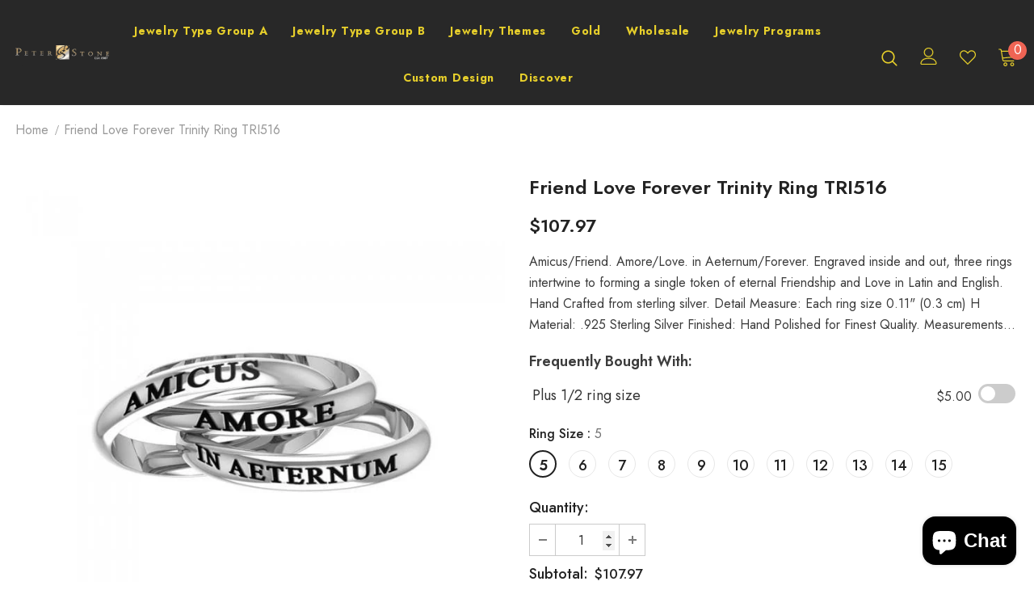

--- FILE ---
content_type: text/html; charset=utf-8
request_url: https://www.peterstone.com/products/friend-love-forever-trinity-ring-tri516
body_size: 44670
content:
<!doctype html>
<!--[if lt IE 7]> <html class="no-js lt-ie9 lt-ie8 lt-ie7" lang="en"> <![endif]-->
<!--[if IE 7]> <html class="no-js lt-ie9 lt-ie8" lang="en"> <![endif]-->
<!--[if IE 8]> <html class="no-js lt-ie9" lang="en"> <![endif]-->
<!--[if IE 9 ]> <html class="ie9 no-js"> <![endif]-->
<!-- [if (gt IE 9)|!(IE)]><! -->
<html class="no-js">
  <!-- <![endif] -->
  <head>
    <meta name="google-site-verification" content="G6mxIO6ZwhbzT-r09Y55bhx1avnOLu0s0hEjRkxT0eM">
    <meta name="google-site-verification" content="AWjdoaEWLNCtOgxz09JOH4iAAIYKK5lxxiJ3FnMWy60">

    <!-- Added by AVADA SEO Suite -->
    

    <!-- /Added by AVADA SEO Suite -->
    <script> var fc_metafield_animify_settings = {"appstatus":"disable","heartrange":"15","mobile":"disabled","heartopacity":"32","frontpage":"disabled","heartcolor":"0","freeicon":"https:\/\/d1owz8ug8bf83z.cloudfront.net\/images\/animify\/icons\/1.svg","primaryicon":0,"objectsize":"33","speed":"51","effect":"free","multipleanimation":0,"freeElem":1,"primaryElem":1,"upwards":"disabled","disappear":"disabled","disappeartime":5}</script>
                                      <script>
                                        fc_metafield = fc_metafield_animify_settings;
                                      </script>
    <meta name="google-site-verification" content="RGVpkrMrHz_HFrcTg89t5hlrGGHt6jRlSCJ_FxIs14g">
    <!-- Google tag (gtag.js) -->
    <script async src="https://www.googletagmanager.com/gtag/js?id=G-1HR9K306LQ"></script>
    <script>
      window.dataLayer = window.dataLayer || [];
      function gtag(){dataLayer.push(arguments);}
      gtag('js', new Date());

      gtag('config', 'G-1HR9K306LQ');
    </script>

    <!-- Basic page needs ================================================== -->
    <meta charset="utf-8">
    <meta http-equiv="X-UA-Compatible" content="IE=edge,chrome=1">

    <!-- Title and description ================================================== -->
    <title>
      Friend Love Forever Trinity Ring TRI516
      
      
      
    </title>

    
      <meta name="description" content="Amicus/Friend. Amore/Love. in Aeternum/Forever. Engraved inside and out, three rings intertwine to forming a single token of eternal Friendship and Love in Latin and English. Hand Crafted from sterling silver. Detail Measure: Each ring size">
    

    <!-- Product meta ================================================== -->
    


  <meta property="og:type" content="product">
  <meta property="og:title" content="Friend Love Forever Trinity Ring TRI516">
  
  <meta property="og:image" content="http://www.peterstone.com/cdn/shop/products/TRI516_grande.jpg?v=1634029036">
  <meta property="og:image:secure_url" content="https://www.peterstone.com/cdn/shop/products/TRI516_grande.jpg?v=1634029036">
  
  <meta property="og:price:amount" content="107.97">
  <meta property="og:price:currency" content="USD">


  <meta property="og:description" content="Amicus/Friend. Amore/Love. in Aeternum/Forever. Engraved inside and out, three rings intertwine to forming a single token of eternal Friendship and Love in Latin and English. Hand Crafted from sterling silver. Detail Measure: Each ring size">


  <meta property="og:url" content="https://www.peterstone.com/products/friend-love-forever-trinity-ring-tri516">
  <meta property="og:site_name" content="Peter Stone Jewelry">
    <!-- /snippets/twitter-card.liquid -->





  <meta name="twitter:card" content="product">
  <meta name="twitter:title" content="Friend Love Forever Trinity Ring TRI516">
  <meta name="twitter:description" content="Amicus/Friend. Amore/Love. in Aeternum/Forever. Engraved inside and out, three rings intertwine to forming a single token of eternal Friendship and Love in Latin and English. Hand Crafted from sterling silver.



Detail



Measure:
Each ring size 0.11&quot; (0.3 cm) H



Material:
.925 Sterling Silver



Finished:
Hand Polished for Finest Quality.



Measurements are approximate.">
  <meta name="twitter:image" content="https://www.peterstone.com/cdn/shop/products/TRI516_medium.jpg?v=1634029036">
  <meta name="twitter:image:width" content="240">
  <meta name="twitter:image:height" content="240">
  <meta name="twitter:label1" content="Price">
  <meta name="twitter:data1" content="From $107.97 USD">
  
  <meta name="twitter:label2" content="Brand">
  <meta name="twitter:data2" content="TRI516">
  



    <!-- Helpers ================================================== -->
    <link rel="canonical" href="https://www.peterstone.com/products/friend-love-forever-trinity-ring-tri516">
    <link canonical-shop-url="https://www.peterstone.com/">
    <meta name="viewport" content="width=device-width,initial-scale=1">
    <link rel="preload" href="//www.peterstone.com/cdn/shop/t/13/assets/vendor.min.css?v=165367215043409683411668651479" as="style">
    <!--
      <link rel="preload" href="//www.peterstone.com/cdn/shop/t/13/assets/theme-styles.css?v=44884180139119117681668651530" as="style">
      <link rel="preload" href="//www.peterstone.com/cdn/shop/t/13/assets/theme-styles-responsive.css?v=159090925400967080651668651530" as="style">
    -->
    <link rel="preload" href="//www.peterstone.com/cdn/shop/t/13/assets/theme.min.css?v=160855240450243973731668651530" as="style">
    <link rel="preload" href="//www.peterstone.com/cdn/shop/t/13/assets/theme-settings.css?v=81002420407874226851721092956" as="style">
    <link rel="preload" href="//www.peterstone.com/cdn/shop/t/13/assets/header-05.css?v=24831908534956197621668651478" as="style">
    <link rel="preload" href="//www.peterstone.com/cdn/shop/t/13/assets/header-06.css?v=134284591297665525531668651478" as="style">
    <link rel="preload" href="//www.peterstone.com/cdn/shop/t/13/assets/header-07.css?v=179497373394023130801668651478" as="style">
    <link rel="preload" href="//www.peterstone.com/cdn/shop/t/13/assets/header-08.css?v=94211126715697297431668651478" as="style">
    <link rel="preload" href="//www.peterstone.com/cdn/shop/t/13/assets/footer-06.css?v=81557233722083166171668651475" as="style">
    <link rel="preload" href="//www.peterstone.com/cdn/shop/t/13/assets/footer-07.css?v=98128527296320222641668651475" as="style">
    <link rel="preload" href="//www.peterstone.com/cdn/shop/t/13/assets/footer-08.css?v=17161311055609253561668651475" as="style">
    <link rel="preload" href="//www.peterstone.com/cdn/shop/t/13/assets/footer-09.css?v=31723816694365087181668651475" as="style">
    <link rel="preload" href="//www.peterstone.com/cdn/shop/t/13/assets/product-skin.css?v=37861069842939842331668651479" as="style">
    <link rel="preload" href="//www.peterstone.com/cdn/shop/t/13/assets/layout_style_1170.css?v=102698772525458869781668651479" as="style">
    <link rel="preload" href="//www.peterstone.com/cdn/shop/t/13/assets/layout_style_fullwidth.css?v=125795139638133435471668651479" as="style">
    <link rel="preload" href="//www.peterstone.com/cdn/shop/t/13/assets/layout_style_flower.css?v=61093865390679614511668651479" as="style">
    <link rel="preload" href="//www.peterstone.com/cdn/shop/t/13/assets/layout_style_suppermarket.css?v=50247136904025515041668651479" as="style">

    <!-- Favicon -->
    
      <link rel="shortcut icon" href="//www.peterstone.com/cdn/shop/files/PS-LOGO-FULL-GOLD_1_32x32.png?v=1668654032" type="image/png">
    

    <!-- Styles -->
    <style>
    
@import url('https://fonts.googleapis.com/css?family=Jost:300,300i,400,400i,500,500i,600,600i,700,700i,800,800i&display=swap');
			    

          
			        
          
    
    :root {
      --font_size: 16px;
      --font_size_minus1: 15px;
      --font_size_minus2: 14px;
      --font_size_minus3: 13px;
      --font_size_minus4: 12px;
      --font_size_plus1: 17px;
      --font_size_plus2: 18px;
      --font_size_plus3: 19px;
      --font_size_plus4: 20px;
      --font_size_plus5: 21px;
      --font_size_plus6: 22px;
      --font_size_plus7: 23px;
      --font_size_plus8: 24px;
      --font_size_plus9: 25px;
      --font_size_plus10: 26px;
      --font_size_plus11: 27px;
      --font_size_plus12: 28px;
      --font_size_plus13: 29px;
      --font_size_plus14: 30px;
      --font_size_plus16: 32px;
      --font_size_plus18: 34px;
      --font_size_plus21: 37px;
      --font_size_plus22: 38px;
      --font_size_plus23: 39px;
      --font_size_plus24: 40px;
      --font_size_plus33: 49px;

	  --fonts_name: Jost;
	  --fonts_name_2: Jost;

      /* Color */
      --body_bg: #ffffff;
      --body_color: #3c3c3c;
      --link_color: #0688e2;
      --link_color_hover: #232323;

      /* Breadcrumb */
      --breadcrumb_color : #999999;
      --breadcrumb_text_transform : capitalize;

      /* Header and Title */
      --page_title_font_size: 20px;
      --page_title_font_size_minus4: 16px;
      --page_title_font_size_plus5: 25px;
      --page_title_color: #232323;
      --page_title_text_align : left;

      /* Product  */
      --product_text_transform : none;
      --product_name_text_align : left;
      --color_title_pr: #232323;
      --color_title_pr_hover: #232323;
      --color_vendor : #232323;
      --sale_text : #fff;
      --bg_sale : #e95144;
      --custom_label_text : #fff;
      --custom_label_bg : #323232;
      --bundle_label_text : #fff;
      --bundle_label_bg : #232323;
      --new_label_text : #fff;
      --new_label_bg : #06bfe2;
      --new_label_border : #f6f6f6;
      --sold_out_text : #fff;
      --bg_sold_out : #c1c1c1;
      --color_price: #232323;
      --color_price_sale: #e95144;
      --color_compare_price: #969696;
      --color_compare_product: #fff;
      
        --color_quick_view: #ffffff;
        --bg_quick_view: #000000;
      
      --color_wishlist: #232323;
      --bg_wishlist: #ffffff;
      --bg_wishlist_active: #ffe5e5;


      /* Button 1 */
      --background_1: #232323;
      --color_1 : #ffffff;
      --border_1 : #232323;

      /* Button 2 */
      --background_2: #fff;
      --color_2 : #232323;
      --border_2 : #232323;

      /* Button 3 */
      --background_3: #e95144;
      --color_3 : #ffffff;
      --border_3 : #e95144;

      /* Button Add To Cart */
      --color_add_to_cart : #fff;
      --border_add_to_cart : #000;
      --background_add_to_cart : #000;

      --color_add_to_cart_hover : #000;
      --border_add_to_cart_hover : #000;
      --background_add_to_cart_hover : #fff;
      

      /* Border Color */
      --border_widget_title : #e0e0e0;
      --border_color_1 : #ebebeb;
      --border_color_2: #e7e7e7;
      --border_page_title: #eaeaea;
      --border_input: #cbcbcb;
      --border_checkbox: #d0d0d0;
      --border_dropdown: #dadada;
      --border_bt_sidebar : #f6f6f6;
      --color_ipt: #3c3c3c;
      --color_icon_drop: #6b6b6b;

      
      --color_slick_arrow: #212121;
      --color_border_slick_arrow: #505050;
      --color_bg_slick_arrow: #ffffff;
      

      /*color Mobile*/

      --color_menu_mb: #232323;
      --color_menu_level3: #3c3c3c;

      /* Mixin ================= */
      
          --padding_btn: 14px 15px 12px !important;
          --padding_btn_bundle: 14px 15px 12px;
          --padding_btn_qv_add_to_cart: 14px 15px 12px;
          --font_size_btn: var(--font_size);
          --letter_spacing_btn: 0;
      

      
      
          --color-price-box: var(--color_compare_price);
      

      --color_review: #232323;
      --color_review_empty: #232323;

      --border-product-image: #e6e6e6;

      
      --border-radius-17: 17px;
      --border-radius-50: 50%;
      
    }
</style>
    <link href="//www.peterstone.com/cdn/shop/t/13/assets/vendor.min.css?v=165367215043409683411668651479" rel="stylesheet" type="text/css" media="all" />
<link href="//www.peterstone.com/cdn/shop/t/13/assets/theme-styles.css?v=44884180139119117681668651530" rel="stylesheet" type="text/css" media="all" />
<link href="//www.peterstone.com/cdn/shop/t/13/assets/theme-styles-responsive.css?v=159090925400967080651668651530" rel="stylesheet" type="text/css" media="all" />
<!-- <link href="//www.peterstone.com/cdn/shop/t/13/assets/theme.min.css?v=160855240450243973731668651530" rel="stylesheet" type="text/css" media="all" /> -->
<link href="//www.peterstone.com/cdn/shop/t/13/assets/theme-settings.css?v=81002420407874226851721092956" rel="stylesheet" type="text/css" media="all" />



























	<link href="//www.peterstone.com/cdn/shop/t/13/assets/category-supermarket.css?v=10516620391161557441668651474" rel="stylesheet" type="text/css" media="all" />







	<link href="//www.peterstone.com/cdn/shop/t/13/assets/layout_style_suppermarket.css?v=50247136904025515041668651479" rel="stylesheet" type="text/css" media="all" />




    <!-- Scripts -->
    <script src="//www.peterstone.com/cdn/shop/t/13/assets/jquery.min.js?v=56888366816115934351668651479" type="text/javascript"></script>
<script src="//www.peterstone.com/cdn/shop/t/13/assets/jquery-cookie.min.js?v=72365755745404048181668651478" type="text/javascript"></script>
<script src="//www.peterstone.com/cdn/shop/t/13/assets/lazysizes.min.js?v=84414966064882348651668651479" type="text/javascript"></script>

<script>
  	window.lazySizesConfig = window.lazySizesConfig || {};
    lazySizesConfig.loadMode = 1;
    window.lazySizesConfig.init = false;
    lazySizes.init();
  
    window.ajax_cart = "upsell";
    window.money_format = "<span class=money>${{amount}}</span>";//"<span class=money>${{amount}} USD</span>";
    window.shop_currency = "USD";
    window.show_multiple_currencies = false;
    window.use_color_swatch = true;
    window.color_swatch_style = "variant";
    window.enable_sidebar_multiple_choice = true;
    window.file_url = "//www.peterstone.com/cdn/shop/files/?v=25111";
    window.asset_url = "";
    window.router = "";
    window.swatch_recently = "color";
    window.label_sale = "label_sale";
    window.layout_style = "layout_style_suppermarket";
    window.product_style = "grouped";
    window.category_style = "supermarket";
    window.layout_body = "full";
    
    window.inventory_text = {
        in_stock: "In stock",
        many_in_stock: "Many in stock",
        out_of_stock: "Out of stock",
        add_to_cart: "Add to cart",
        add_all_to_cart: "Add all to Cart",
        sold_out: "Sold Out",
        select_options : "Select options",
        unavailable: "Sold Out",
        view_all_collection: "View All",
        no_more_product: "No more product",
        show_options: "Show Variants",
        hide_options: "Hide Variants",
        adding : "Adding",
        thank_you : "Thank You",
        add_more : "Add More",
        cart_feedback : "Added",
        add_wishlist : "Add to Wish List",
        remove_wishlist : "Remove Wish List",
        add_wishlist_1 : "Add to wishlist",
        remove_wishlist_1 : "Remove wishlist",
        previous: "Prev",
        next: "Next",
      	pre_order : "Pre Order",
        hotStock: "Hurry up! only [inventory] left",
        view_more: "View All",
        view_less : "View Less",
        show_more: "Show More",
        show_less : "Show Less",
        days : "Days",
        hours : "Hours",
        mins : "Mins",
        secs : "Secs",

        customlabel: "Custom Label",
        newlabel: "New",
        salelabel: "Sale",
        soldoutlabel: "Sold Out",
        bundlelabel: "Bundle",

        message_compare : "You must select at least two products to compare!",
        message_iscart : "is added to your shopping cart.",

        add_compare : "Add to compare",
        remove_compare : "Remove compare",
        remove: "Remove",
        warning_quantity: "Maximum quantity",
    };
    window.multi_lang = false;
    window.infinity_scroll_feature = false;
    window.newsletter_popup = false;
    window.hidden_newsletter = false;
    window.option_ptoduct1 = "size";
    window.option_ptoduct2 = "color";
    window.option_ptoduct3 = "option 3"

    /* Free Shipping Message */
    window.free_shipping_color1 = "#F44336";  
    window.free_shipping_color2 = "#FF9800";
    window.free_shipping_color3 = "#69c69c";
    window.free_shipping_price = 800;
    window.free_shipping_text = {
        free_shipping_message_1: "You qualify for free shipping!",
        free_shipping_message_2:"Only",
        free_shipping_message_3: "away from",
        free_shipping_message_4: "free shipping",
        free_shipping_1: "Free",
        free_shipping_2: "TBD",
    }

</script>

    <!-- Header hook for plugins ================================ -->
    <script>window.performance && window.performance.mark && window.performance.mark('shopify.content_for_header.start');</script><meta name="google-site-verification" content="VE7rxKat0oAOZRajuXUFGQVnxOYxh1TGnf3XBPJohDc">
<meta name="google-site-verification" content="-s7i2_rf7qH5sCmmDga4Gi0d4llvBsqbYKsCajwN_t8">
<meta id="shopify-digital-wallet" name="shopify-digital-wallet" content="/6115229760/digital_wallets/dialog">
<meta name="shopify-checkout-api-token" content="d61fe0b0e25026ba9ce06ca357f8e63e">
<meta id="in-context-paypal-metadata" data-shop-id="6115229760" data-venmo-supported="false" data-environment="production" data-locale="en_US" data-paypal-v4="true" data-currency="USD">
<link rel="alternate" hreflang="x-default" href="https://www.peterstone.com/products/friend-love-forever-trinity-ring-tri516">
<link rel="alternate" hreflang="en" href="https://www.peterstone.com/products/friend-love-forever-trinity-ring-tri516">
<link rel="alternate" hreflang="es" href="https://www.peterstone.com/es/products/friend-love-forever-trinity-ring-tri516">
<link rel="alternate" type="application/json+oembed" href="https://www.peterstone.com/products/friend-love-forever-trinity-ring-tri516.oembed">
<script async="async" src="/checkouts/internal/preloads.js?locale=en-US"></script>
<link rel="preconnect" href="https://shop.app" crossorigin="anonymous">
<script async="async" src="https://shop.app/checkouts/internal/preloads.js?locale=en-US&shop_id=6115229760" crossorigin="anonymous"></script>
<script id="apple-pay-shop-capabilities" type="application/json">{"shopId":6115229760,"countryCode":"US","currencyCode":"USD","merchantCapabilities":["supports3DS"],"merchantId":"gid:\/\/shopify\/Shop\/6115229760","merchantName":"Peter Stone Jewelry","requiredBillingContactFields":["postalAddress","email","phone"],"requiredShippingContactFields":["postalAddress","email","phone"],"shippingType":"shipping","supportedNetworks":["visa","masterCard","amex","discover","elo","jcb"],"total":{"type":"pending","label":"Peter Stone Jewelry","amount":"1.00"},"shopifyPaymentsEnabled":true,"supportsSubscriptions":true}</script>
<script id="shopify-features" type="application/json">{"accessToken":"d61fe0b0e25026ba9ce06ca357f8e63e","betas":["rich-media-storefront-analytics"],"domain":"www.peterstone.com","predictiveSearch":true,"shopId":6115229760,"locale":"en"}</script>
<script>var Shopify = Shopify || {};
Shopify.shop = "peterstone.myshopify.com";
Shopify.locale = "en";
Shopify.currency = {"active":"USD","rate":"1.0"};
Shopify.country = "US";
Shopify.theme = {"name":"PS TEST","id":131952214187,"schema_name":"Ella","schema_version":"4.5.0","theme_store_id":null,"role":"main"};
Shopify.theme.handle = "null";
Shopify.theme.style = {"id":null,"handle":null};
Shopify.cdnHost = "www.peterstone.com/cdn";
Shopify.routes = Shopify.routes || {};
Shopify.routes.root = "/";</script>
<script type="module">!function(o){(o.Shopify=o.Shopify||{}).modules=!0}(window);</script>
<script>!function(o){function n(){var o=[];function n(){o.push(Array.prototype.slice.apply(arguments))}return n.q=o,n}var t=o.Shopify=o.Shopify||{};t.loadFeatures=n(),t.autoloadFeatures=n()}(window);</script>
<script>
  window.ShopifyPay = window.ShopifyPay || {};
  window.ShopifyPay.apiHost = "shop.app\/pay";
  window.ShopifyPay.redirectState = null;
</script>
<script id="shop-js-analytics" type="application/json">{"pageType":"product"}</script>
<script defer="defer" async type="module" src="//www.peterstone.com/cdn/shopifycloud/shop-js/modules/v2/client.init-shop-cart-sync_BT-GjEfc.en.esm.js"></script>
<script defer="defer" async type="module" src="//www.peterstone.com/cdn/shopifycloud/shop-js/modules/v2/chunk.common_D58fp_Oc.esm.js"></script>
<script defer="defer" async type="module" src="//www.peterstone.com/cdn/shopifycloud/shop-js/modules/v2/chunk.modal_xMitdFEc.esm.js"></script>
<script type="module">
  await import("//www.peterstone.com/cdn/shopifycloud/shop-js/modules/v2/client.init-shop-cart-sync_BT-GjEfc.en.esm.js");
await import("//www.peterstone.com/cdn/shopifycloud/shop-js/modules/v2/chunk.common_D58fp_Oc.esm.js");
await import("//www.peterstone.com/cdn/shopifycloud/shop-js/modules/v2/chunk.modal_xMitdFEc.esm.js");

  window.Shopify.SignInWithShop?.initShopCartSync?.({"fedCMEnabled":true,"windoidEnabled":true});

</script>
<script>
  window.Shopify = window.Shopify || {};
  if (!window.Shopify.featureAssets) window.Shopify.featureAssets = {};
  window.Shopify.featureAssets['shop-js'] = {"shop-cart-sync":["modules/v2/client.shop-cart-sync_DZOKe7Ll.en.esm.js","modules/v2/chunk.common_D58fp_Oc.esm.js","modules/v2/chunk.modal_xMitdFEc.esm.js"],"init-fed-cm":["modules/v2/client.init-fed-cm_B6oLuCjv.en.esm.js","modules/v2/chunk.common_D58fp_Oc.esm.js","modules/v2/chunk.modal_xMitdFEc.esm.js"],"shop-cash-offers":["modules/v2/client.shop-cash-offers_D2sdYoxE.en.esm.js","modules/v2/chunk.common_D58fp_Oc.esm.js","modules/v2/chunk.modal_xMitdFEc.esm.js"],"shop-login-button":["modules/v2/client.shop-login-button_QeVjl5Y3.en.esm.js","modules/v2/chunk.common_D58fp_Oc.esm.js","modules/v2/chunk.modal_xMitdFEc.esm.js"],"pay-button":["modules/v2/client.pay-button_DXTOsIq6.en.esm.js","modules/v2/chunk.common_D58fp_Oc.esm.js","modules/v2/chunk.modal_xMitdFEc.esm.js"],"shop-button":["modules/v2/client.shop-button_DQZHx9pm.en.esm.js","modules/v2/chunk.common_D58fp_Oc.esm.js","modules/v2/chunk.modal_xMitdFEc.esm.js"],"avatar":["modules/v2/client.avatar_BTnouDA3.en.esm.js"],"init-windoid":["modules/v2/client.init-windoid_CR1B-cfM.en.esm.js","modules/v2/chunk.common_D58fp_Oc.esm.js","modules/v2/chunk.modal_xMitdFEc.esm.js"],"init-shop-for-new-customer-accounts":["modules/v2/client.init-shop-for-new-customer-accounts_C_vY_xzh.en.esm.js","modules/v2/client.shop-login-button_QeVjl5Y3.en.esm.js","modules/v2/chunk.common_D58fp_Oc.esm.js","modules/v2/chunk.modal_xMitdFEc.esm.js"],"init-shop-email-lookup-coordinator":["modules/v2/client.init-shop-email-lookup-coordinator_BI7n9ZSv.en.esm.js","modules/v2/chunk.common_D58fp_Oc.esm.js","modules/v2/chunk.modal_xMitdFEc.esm.js"],"init-shop-cart-sync":["modules/v2/client.init-shop-cart-sync_BT-GjEfc.en.esm.js","modules/v2/chunk.common_D58fp_Oc.esm.js","modules/v2/chunk.modal_xMitdFEc.esm.js"],"shop-toast-manager":["modules/v2/client.shop-toast-manager_DiYdP3xc.en.esm.js","modules/v2/chunk.common_D58fp_Oc.esm.js","modules/v2/chunk.modal_xMitdFEc.esm.js"],"init-customer-accounts":["modules/v2/client.init-customer-accounts_D9ZNqS-Q.en.esm.js","modules/v2/client.shop-login-button_QeVjl5Y3.en.esm.js","modules/v2/chunk.common_D58fp_Oc.esm.js","modules/v2/chunk.modal_xMitdFEc.esm.js"],"init-customer-accounts-sign-up":["modules/v2/client.init-customer-accounts-sign-up_iGw4briv.en.esm.js","modules/v2/client.shop-login-button_QeVjl5Y3.en.esm.js","modules/v2/chunk.common_D58fp_Oc.esm.js","modules/v2/chunk.modal_xMitdFEc.esm.js"],"shop-follow-button":["modules/v2/client.shop-follow-button_CqMgW2wH.en.esm.js","modules/v2/chunk.common_D58fp_Oc.esm.js","modules/v2/chunk.modal_xMitdFEc.esm.js"],"checkout-modal":["modules/v2/client.checkout-modal_xHeaAweL.en.esm.js","modules/v2/chunk.common_D58fp_Oc.esm.js","modules/v2/chunk.modal_xMitdFEc.esm.js"],"shop-login":["modules/v2/client.shop-login_D91U-Q7h.en.esm.js","modules/v2/chunk.common_D58fp_Oc.esm.js","modules/v2/chunk.modal_xMitdFEc.esm.js"],"lead-capture":["modules/v2/client.lead-capture_BJmE1dJe.en.esm.js","modules/v2/chunk.common_D58fp_Oc.esm.js","modules/v2/chunk.modal_xMitdFEc.esm.js"],"payment-terms":["modules/v2/client.payment-terms_Ci9AEqFq.en.esm.js","modules/v2/chunk.common_D58fp_Oc.esm.js","modules/v2/chunk.modal_xMitdFEc.esm.js"]};
</script>
<script>(function() {
  var isLoaded = false;
  function asyncLoad() {
    if (isLoaded) return;
    isLoaded = true;
    var urls = ["https:\/\/static2.rapidsearch.dev\/resultpage.js?shop=peterstone.myshopify.com","https:\/\/cdn1.avada.io\/flying-pages\/module.js?shop=peterstone.myshopify.com","https:\/\/seo.apps.avada.io\/avada-seo-installed.js?shop=peterstone.myshopify.com","https:\/\/d1owz8ug8bf83z.cloudfront.net\/shopify-apps\/\/js\/animify\/flyinghearts.js?shop=peterstone.myshopify.com","https:\/\/s3.eu-west-1.amazonaws.com\/production-klarna-il-shopify-osm\/47ee35d0ad905f9640440cc1d55f786a81d9baf0\/peterstone.myshopify.com-1726111774045.js?shop=peterstone.myshopify.com","https:\/\/shy.elfsight.com\/p\/platform.js?shop=peterstone.myshopify.com","https:\/\/cdn-spurit.com\/all-apps\/checker-pz.js?shop=peterstone.myshopify.com","\/\/cdn.shopify.com\/proxy\/5f471eb15b7e03d89fb40a008c78abb757a4ad081d41e0384e4a26db857d43cd\/api.goaffpro.com\/loader.js?shop=peterstone.myshopify.com\u0026sp-cache-control=cHVibGljLCBtYXgtYWdlPTkwMA","https:\/\/sellup.herokuapp.com\/upseller.js?shop=peterstone.myshopify.com","https:\/\/media.zenobuilder.com\/asset\/afthpage.js?shop=peterstone.myshopify.com"];
    for (var i = 0; i < urls.length; i++) {
      var s = document.createElement('script');
      s.type = 'text/javascript';
      s.async = true;
      s.src = urls[i];
      var x = document.getElementsByTagName('script')[0];
      x.parentNode.insertBefore(s, x);
    }
  };
  if(window.attachEvent) {
    window.attachEvent('onload', asyncLoad);
  } else {
    window.addEventListener('load', asyncLoad, false);
  }
})();</script>
<script id="__st">var __st={"a":6115229760,"offset":-18000,"reqid":"704b0e77-035d-4b4e-96aa-c4617ee66df7-1769107987","pageurl":"www.peterstone.com\/products\/friend-love-forever-trinity-ring-tri516","u":"d19076e53e56","p":"product","rtyp":"product","rid":3156783005760};</script>
<script>window.ShopifyPaypalV4VisibilityTracking = true;</script>
<script id="form-persister">!function(){'use strict';const t='contact',e='new_comment',n=[[t,t],['blogs',e],['comments',e],[t,'customer']],o='password',r='form_key',c=['recaptcha-v3-token','g-recaptcha-response','h-captcha-response',o],s=()=>{try{return window.sessionStorage}catch{return}},i='__shopify_v',u=t=>t.elements[r],a=function(){const t=[...n].map((([t,e])=>`form[action*='/${t}']:not([data-nocaptcha='true']) input[name='form_type'][value='${e}']`)).join(',');var e;return e=t,()=>e?[...document.querySelectorAll(e)].map((t=>t.form)):[]}();function m(t){const e=u(t);a().includes(t)&&(!e||!e.value)&&function(t){try{if(!s())return;!function(t){const e=s();if(!e)return;const n=u(t);if(!n)return;const o=n.value;o&&e.removeItem(o)}(t);const e=Array.from(Array(32),(()=>Math.random().toString(36)[2])).join('');!function(t,e){u(t)||t.append(Object.assign(document.createElement('input'),{type:'hidden',name:r})),t.elements[r].value=e}(t,e),function(t,e){const n=s();if(!n)return;const r=[...t.querySelectorAll(`input[type='${o}']`)].map((({name:t})=>t)),u=[...c,...r],a={};for(const[o,c]of new FormData(t).entries())u.includes(o)||(a[o]=c);n.setItem(e,JSON.stringify({[i]:1,action:t.action,data:a}))}(t,e)}catch(e){console.error('failed to persist form',e)}}(t)}const f=t=>{if('true'===t.dataset.persistBound)return;const e=function(t,e){const n=function(t){return'function'==typeof t.submit?t.submit:HTMLFormElement.prototype.submit}(t).bind(t);return function(){let t;return()=>{t||(t=!0,(()=>{try{e(),n()}catch(t){(t=>{console.error('form submit failed',t)})(t)}})(),setTimeout((()=>t=!1),250))}}()}(t,(()=>{m(t)}));!function(t,e){if('function'==typeof t.submit&&'function'==typeof e)try{t.submit=e}catch{}}(t,e),t.addEventListener('submit',(t=>{t.preventDefault(),e()})),t.dataset.persistBound='true'};!function(){function t(t){const e=(t=>{const e=t.target;return e instanceof HTMLFormElement?e:e&&e.form})(t);e&&m(e)}document.addEventListener('submit',t),document.addEventListener('DOMContentLoaded',(()=>{const e=a();for(const t of e)f(t);var n;n=document.body,new window.MutationObserver((t=>{for(const e of t)if('childList'===e.type&&e.addedNodes.length)for(const t of e.addedNodes)1===t.nodeType&&'FORM'===t.tagName&&a().includes(t)&&f(t)})).observe(n,{childList:!0,subtree:!0,attributes:!1}),document.removeEventListener('submit',t)}))}()}();</script>
<script integrity="sha256-4kQ18oKyAcykRKYeNunJcIwy7WH5gtpwJnB7kiuLZ1E=" data-source-attribution="shopify.loadfeatures" defer="defer" src="//www.peterstone.com/cdn/shopifycloud/storefront/assets/storefront/load_feature-a0a9edcb.js" crossorigin="anonymous"></script>
<script crossorigin="anonymous" defer="defer" src="//www.peterstone.com/cdn/shopifycloud/storefront/assets/shopify_pay/storefront-65b4c6d7.js?v=20250812"></script>
<script data-source-attribution="shopify.dynamic_checkout.dynamic.init">var Shopify=Shopify||{};Shopify.PaymentButton=Shopify.PaymentButton||{isStorefrontPortableWallets:!0,init:function(){window.Shopify.PaymentButton.init=function(){};var t=document.createElement("script");t.src="https://www.peterstone.com/cdn/shopifycloud/portable-wallets/latest/portable-wallets.en.js",t.type="module",document.head.appendChild(t)}};
</script>
<script data-source-attribution="shopify.dynamic_checkout.buyer_consent">
  function portableWalletsHideBuyerConsent(e){var t=document.getElementById("shopify-buyer-consent"),n=document.getElementById("shopify-subscription-policy-button");t&&n&&(t.classList.add("hidden"),t.setAttribute("aria-hidden","true"),n.removeEventListener("click",e))}function portableWalletsShowBuyerConsent(e){var t=document.getElementById("shopify-buyer-consent"),n=document.getElementById("shopify-subscription-policy-button");t&&n&&(t.classList.remove("hidden"),t.removeAttribute("aria-hidden"),n.addEventListener("click",e))}window.Shopify?.PaymentButton&&(window.Shopify.PaymentButton.hideBuyerConsent=portableWalletsHideBuyerConsent,window.Shopify.PaymentButton.showBuyerConsent=portableWalletsShowBuyerConsent);
</script>
<script data-source-attribution="shopify.dynamic_checkout.cart.bootstrap">document.addEventListener("DOMContentLoaded",(function(){function t(){return document.querySelector("shopify-accelerated-checkout-cart, shopify-accelerated-checkout")}if(t())Shopify.PaymentButton.init();else{new MutationObserver((function(e,n){t()&&(Shopify.PaymentButton.init(),n.disconnect())})).observe(document.body,{childList:!0,subtree:!0})}}));
</script>
<script id='scb4127' type='text/javascript' async='' src='https://www.peterstone.com/cdn/shopifycloud/privacy-banner/storefront-banner.js'></script><link id="shopify-accelerated-checkout-styles" rel="stylesheet" media="screen" href="https://www.peterstone.com/cdn/shopifycloud/portable-wallets/latest/accelerated-checkout-backwards-compat.css" crossorigin="anonymous">
<style id="shopify-accelerated-checkout-cart">
        #shopify-buyer-consent {
  margin-top: 1em;
  display: inline-block;
  width: 100%;
}

#shopify-buyer-consent.hidden {
  display: none;
}

#shopify-subscription-policy-button {
  background: none;
  border: none;
  padding: 0;
  text-decoration: underline;
  font-size: inherit;
  cursor: pointer;
}

#shopify-subscription-policy-button::before {
  box-shadow: none;
}

      </style>

<script>window.performance && window.performance.mark && window.performance.mark('shopify.content_for_header.end');</script>

    <!--[if lt IE 9]> <script src="//html5shiv.googlecode.com/svn/trunk/html5.js" type="text/javascript"></script> <![endif]-->

    

    

    <script>

    Shopify.productOptionsMap = {};
    Shopify.quickViewOptionsMap = {};

    Shopify.updateOptionsInSelector = function(selectorIndex, wrapperSlt) {
        Shopify.optionsMap = wrapperSlt === '.product' ? Shopify.productOptionsMap : Shopify.quickViewOptionsMap;

        switch (selectorIndex) {
            case 0:
                var key = 'root';
                var selector = $(wrapperSlt + ' .single-option-selector:eq(0)');
                break;
            case 1:
                var key = $(wrapperSlt + ' .single-option-selector:eq(0)').val();
                var selector = $(wrapperSlt + ' .single-option-selector:eq(1)');
                break;
            case 2:
                var key = $(wrapperSlt + ' .single-option-selector:eq(0)').val();
                key += ' / ' + $(wrapperSlt + ' .single-option-selector:eq(1)').val();
                var selector = $(wrapperSlt + ' .single-option-selector:eq(2)');
        }

        var initialValue = selector.val();
        selector.empty();

        var availableOptions = Shopify.optionsMap[key];

        if (availableOptions && availableOptions.length) {
            for (var i = 0; i < availableOptions.length; i++) {
                var option = availableOptions[i].replace('-sold-out','');
                var newOption = $('<option></option>').val(option).html(option);

                selector.append(newOption);
            }

            $(wrapperSlt + ' .swatch[data-option-index="' + selectorIndex + '"] .swatch-element').each(function() {
                // debugger;
                if ($.inArray($(this).attr('data-value'), availableOptions) !== -1) {
                    $(this).addClass('available').removeClass('soldout').find(':radio').prop('disabled',false).prop('checked',true);
                }
                else {
                    if ($.inArray($(this).attr('data-value') + '-sold-out', availableOptions) !== -1) {
                        $(this).addClass('available').addClass('soldout').find(':radio').prop('disabled',false).prop('checked',true);
                    } else {
                        $(this).removeClass('available').addClass('soldout').find(':radio').prop('disabled',true).prop('checked',false);
                    }
                    
                }
            });

            if ($.inArray(initialValue, availableOptions) !== -1) {
                selector.val(initialValue);
            }

            selector.trigger('change');
        };
    };

    Shopify.linkOptionSelectors = function(product, wrapperSlt, check) {
        // Building our mapping object.
        Shopify.optionsMap = wrapperSlt === '.product' ? Shopify.productOptionsMap : Shopify.quickViewOptionsMap;
        var arr_1= [],
            arr_2= [],
            arr_3= [];

        Shopify.optionsMap['root'] == [];
        for (var i = 0; i < product.variants.length; i++) {
            var variant = product.variants[i];
            if (variant) {
                var key1 = variant.option1;
                var key2 = variant.option1 + ' / ' + variant.option2;
                Shopify.optionsMap[key1] = [];
                Shopify.optionsMap[key2] = [];
            }
        }
        for (var i = 0; i < product.variants.length; i++) {
            var variant = product.variants[i];
            if (variant) {
                if (window.use_color_swatch) {
                    if (variant.available) {
                        // Gathering values for the 1st drop-down.
                        Shopify.optionsMap['root'] = Shopify.optionsMap['root'] || [];

                        // if ($.inArray(variant.option1 + '-sold-out', Shopify.optionsMap['root']) !== -1) {
                        //     Shopify.optionsMap['root'].pop();
                        // } 

                        arr_1.push(variant.option1);
                        arr_1 = $.unique(arr_1);

                        Shopify.optionsMap['root'].push(variant.option1);

                        Shopify.optionsMap['root'] = Shopify.uniq(Shopify.optionsMap['root']);

                        // Gathering values for the 2nd drop-down.
                        if (product.options.length > 1) {
                        var key = variant.option1;
                            Shopify.optionsMap[key] = Shopify.optionsMap[key] || [];
                            // if ($.inArray(variant.option2 + '-sold-out', Shopify.optionsMap[key]) !== -1) {
                            //     Shopify.optionsMap[key].pop();
                            // } 
                            Shopify.optionsMap[key].push(variant.option2);
                            if ($.inArray(variant.option2, arr_2) === -1) {
                                arr_2.push(variant.option2);
                                arr_2 = $.unique(arr_2);
                            }
                            Shopify.optionsMap[key] = Shopify.uniq(Shopify.optionsMap[key]);
                        }

                        // Gathering values for the 3rd drop-down.
                        if (product.options.length === 3) {
                            var key = variant.option1 + ' / ' + variant.option2;
                            Shopify.optionsMap[key] = Shopify.optionsMap[key] || [];
                            Shopify.optionsMap[key].push(variant.option3);

                            if ($.inArray(variant.option3, arr_3) === -1) {
                                arr_3.push(variant.option3);
                                arr_3 = $.unique(arr_3);
                            }
                            
                            Shopify.optionsMap[key] = Shopify.uniq(Shopify.optionsMap[key]);
                        }
                    } else {
                        // Gathering values for the 1st drop-down.
                        Shopify.optionsMap['root'] = Shopify.optionsMap['root'] || [];
                        if ($.inArray(variant.option1, arr_1) === -1) {
                            Shopify.optionsMap['root'].push(variant.option1 + '-sold-out');
                        }
                        
                        Shopify.optionsMap['root'] = Shopify.uniq(Shopify.optionsMap['root']);

                        // Gathering values for the 2nd drop-down.
                        if (product.options.length > 1) {
                            var key = variant.option1;
                            Shopify.optionsMap[key] = Shopify.optionsMap[key] || [];
                            // Shopify.optionsMap[key].push(variant.option2);

                            // if ($.inArray(variant.option2, arr_2) === -1) {
                                Shopify.optionsMap[key].push(variant.option2 + '-sold-out');
                            // }
                            
                            Shopify.optionsMap[key] = Shopify.uniq(Shopify.optionsMap[key]);
                        }

                        // Gathering values for the 3rd drop-down.
                        if (product.options.length === 3) {
                            var key = variant.option1 + ' / ' + variant.option2;
                            Shopify.optionsMap[key] = Shopify.optionsMap[key] || [];
//                             if ($.inArray(variant.option3, arr_3) === -1) {
                                Shopify.optionsMap[key].push(variant.option3 + '-sold-out');
//                             }
                            Shopify.optionsMap[key] = Shopify.uniq(Shopify.optionsMap[key]);
                        }

                    }
                } else {
                    // Gathering values for the 1st drop-down.
                    if (check) {
                        if (variant.available) {
                            Shopify.optionsMap['root'] = Shopify.optionsMap['root'] || [];
                            Shopify.optionsMap['root'].push(variant.option1);
                            Shopify.optionsMap['root'] = Shopify.uniq(Shopify.optionsMap['root']);

                            // Gathering values for the 2nd drop-down.
                            if (product.options.length > 1) {
                            var key = variant.option1;
                                Shopify.optionsMap[key] = Shopify.optionsMap[key] || [];
                                Shopify.optionsMap[key].push(variant.option2);
                                Shopify.optionsMap[key] = Shopify.uniq(Shopify.optionsMap[key]);
                            }

                            // Gathering values for the 3rd drop-down.
                            if (product.options.length === 3) {
                                var key = variant.option1 + ' / ' + variant.option2;
                                Shopify.optionsMap[key] = Shopify.optionsMap[key] || [];
                                Shopify.optionsMap[key].push(variant.option3);
                                Shopify.optionsMap[key] = Shopify.uniq(Shopify.optionsMap[key]);
                            }
                        }
                    } else {
                        Shopify.optionsMap['root'] = Shopify.optionsMap['root'] || [];

                        Shopify.optionsMap['root'].push(variant.option1);
                        Shopify.optionsMap['root'] = Shopify.uniq(Shopify.optionsMap['root']);

                        // Gathering values for the 2nd drop-down.
                        if (product.options.length > 1) {
                        var key = variant.option1;
                            Shopify.optionsMap[key] = Shopify.optionsMap[key] || [];
                            Shopify.optionsMap[key].push(variant.option2);
                            Shopify.optionsMap[key] = Shopify.uniq(Shopify.optionsMap[key]);
                        }

                        // Gathering values for the 3rd drop-down.
                        if (product.options.length === 3) {
                            var key = variant.option1 + ' / ' + variant.option2;
                            Shopify.optionsMap[key] = Shopify.optionsMap[key] || [];
                            Shopify.optionsMap[key].push(variant.option3);
                            Shopify.optionsMap[key] = Shopify.uniq(Shopify.optionsMap[key]);
                        }
                    }
                    
                }
            }
        };

        // Update options right away.
        Shopify.updateOptionsInSelector(0, wrapperSlt);

        if (product.options.length > 1) Shopify.updateOptionsInSelector(1, wrapperSlt);
        if (product.options.length === 3) Shopify.updateOptionsInSelector(2, wrapperSlt);

        // When there is an update in the first dropdown.
        $(wrapperSlt + " .single-option-selector:eq(0)").change(function() {
            Shopify.updateOptionsInSelector(1, wrapperSlt);
            if (product.options.length === 3) Shopify.updateOptionsInSelector(2, wrapperSlt);
            return true;
        });

        // When there is an update in the second dropdown.
        $(wrapperSlt + " .single-option-selector:eq(1)").change(function() {
            if (product.options.length === 3) Shopify.updateOptionsInSelector(2, wrapperSlt);
            return true;
        });
    };
</script>
    
      <script nomodule src="https://unpkg.com/@google/model-viewer/dist/model-viewer-legacy.js"></script>
    

    


  <script type="text/javascript">
    window.RapidSearchAdmin = false;
  </script>


    <!-- Meta Pixel Code -->
    <script>
      !function(f,b,e,v,n,t,s){if(f.fbq)return;n=f.fbq=function(){n.callMethod?n.callMethod.apply(n,arguments):n.queue.push(arguments)};if(!f._fbq)f._fbq=n;n.push=n;n.loaded=!0;n.version='2.0';n.queue=[];t=b.createElement(e);t.async=!0;t.src=v;s=b.getElementsByTagName(e)[0];s.parentNode.insertBefore(t,s)}(window,document,'script','https://connect.facebook.net/en_US/fbevents.js'); fbq('init', '1389690378291740'); fbq('track', 'PageView');
    </script>
    <noscript>
      <img
        loading="lazy"
        height="1"
        width="1"
        src="https://www.facebook.com/tr?id=1389690378291740&ev=PageView&noscript=1"
    ></noscript>
    <!-- End Meta Pixel Code -->

    <!-- Meta Pixel Code -->
    <script>
      !function(f,b,e,v,n,t,s){if(f.fbq)return;n=f.fbq=function(){n.callMethod?n.callMethod.apply(n,arguments):n.queue.push(arguments)};if(!f._fbq)f._fbq=n;n.push=n;n.loaded=!0;n.version='2.0';n.queue=[];t=b.createElement(e);t.async=!0;t.src=v;s=b.getElementsByTagName(e)[0];s.parentNode.insertBefore(t,s)}(window,document,'script','https://connect.facebook.net/en_US/fbevents.js'); fbq('init', '1142524830061231'); fbq('track', 'PageView');
    </script>
    <noscript>
      <img
        loading="lazy"
        height="1"
        width="1"
        src="https://www.facebook.com/tr?id=1142524830061231&ev=PageView&noscript=1"
    ></noscript>
    <!-- End Meta Pixel Code -->

    <!-- Added by AVADA SEO Suite -->
    
    <!-- /Added by AVADA SEO Suite -->
  <!-- BEGIN app block: shopify://apps/epa-easy-product-addons/blocks/speedup_link/0099190e-a0cb-49e7-8d26-026c9d26f337 --><!-- BEGIN app snippet: sg_product -->

<script>
  window["sg_addon_master_id"]="3156783005760";
  window["sgAddonCollectionMetaAddons"]=  { collection_id:126237376576,"addons":[{"handle":"plus-1-2-inch-ring-size","priority":1,"text_field":0}],"mt_addon_hash":"ChHmKaciAD","collection_priority":1} 
  
      var isSgAddonRequest = { collection_id:126237376576,"addons":[{"handle":"plus-1-2-inch-ring-size","priority":1,"text_field":0}],"mt_addon_hash":"ChHmKaciAD","collection_priority":1};
      var sgAddon_master_json = {"id":3156783005760,"title":"Friend Love Forever Trinity Ring TRI516","handle":"friend-love-forever-trinity-ring-tri516","description":"\u003cp\u003eAmicus\/Friend. Amore\/Love. in Aeternum\/Forever. Engraved inside and out, three rings intertwine to forming a single token of eternal Friendship and Love in Latin and English. Hand Crafted from sterling silver.\u003c\/p\u003e\n\u003ctable class=\"table table-bordered\"\u003e\n\u003ctbody\u003e\n\u003ctr\u003e\n\u003ctd style=\"background-color: #c4e7ff;\" colspan=\"3\"\u003e\u003cstrong\u003eDetail\u003c\/strong\u003e\u003c\/td\u003e\n\u003c\/tr\u003e\n\u003ctr\u003e\n\u003ctd\u003e\n\u003cstrong\u003eMeasure\u003c\/strong\u003e:\u003c\/td\u003e\n\u003ctd style=\"text-align: left;\" colspan=\"2\"\u003eEach ring size 0.11\" (0.3 cm) H\u003c\/td\u003e\n\u003c\/tr\u003e\n\u003ctr\u003e\n\u003ctd\u003e\n\u003cstrong\u003eMaterial\u003c\/strong\u003e:\u003c\/td\u003e\n\u003ctd colspan=\"2\"\u003e.925 Sterling Silver\u003c\/td\u003e\n\u003c\/tr\u003e\n\u003ctr\u003e\n\u003ctd\u003e\n\u003cstrong\u003eFinished\u003c\/strong\u003e:\u003c\/td\u003e\n\u003ctd colspan=\"2\"\u003eHand Polished for Finest Quality.\u003c\/td\u003e\n\u003c\/tr\u003e\n\u003c\/tbody\u003e\n\u003c\/table\u003e\n\u003cp\u003eMeasurements are approximate.\u003c\/p\u003e","published_at":"2019-03-05T22:29:55-05:00","created_at":"2019-03-05T22:29:55-05:00","vendor":"TRI516","type":"Ring","tags":["Custom Words","Empowering Word","Empowering Words","Jewelry Themes","Jewelry Type","Mother's Day","Power Amulets","Ring","Rings","Valentine's Day","Words That Matter"],"price":10797,"price_min":10797,"price_max":11697,"available":true,"price_varies":true,"compare_at_price":null,"compare_at_price_min":0,"compare_at_price_max":0,"compare_at_price_varies":false,"variants":[{"id":26324232306752,"title":"5","option1":"5","option2":null,"option3":null,"sku":"TRI00516-00-05-00","requires_shipping":true,"taxable":false,"featured_image":{"id":10023448543296,"product_id":3156783005760,"position":1,"created_at":"2019-03-05T22:29:55-05:00","updated_at":"2021-10-12T04:57:16-04:00","alt":"Friend Love Forever Trinity Ring TRI516 - Jewelry","width":700,"height":700,"src":"\/\/www.peterstone.com\/cdn\/shop\/products\/TRI516.jpg?v=1634029036","variant_ids":[26324232306752,26324232568896,26324232765504,26324232929344,26324233191488,26324233420864,26324233748544,26324234141760,26324234534976,26324234797120,26324235157568]},"available":true,"name":"Friend Love Forever Trinity Ring TRI516 - 5","public_title":"5","options":["5"],"price":10797,"weight":7,"compare_at_price":null,"inventory_management":"shopify","barcode":"TRI00516-00-05-00","featured_media":{"alt":"Friend Love Forever Trinity Ring TRI516 - Jewelry","id":4486289719360,"position":1,"preview_image":{"aspect_ratio":1.0,"height":700,"width":700,"src":"\/\/www.peterstone.com\/cdn\/shop\/products\/TRI516.jpg?v=1634029036"}},"requires_selling_plan":false,"selling_plan_allocations":[]},{"id":26324232568896,"title":"6","option1":"6","option2":null,"option3":null,"sku":"TRI00516-00-06-00","requires_shipping":true,"taxable":false,"featured_image":{"id":10023448543296,"product_id":3156783005760,"position":1,"created_at":"2019-03-05T22:29:55-05:00","updated_at":"2021-10-12T04:57:16-04:00","alt":"Friend Love Forever Trinity Ring TRI516 - Jewelry","width":700,"height":700,"src":"\/\/www.peterstone.com\/cdn\/shop\/products\/TRI516.jpg?v=1634029036","variant_ids":[26324232306752,26324232568896,26324232765504,26324232929344,26324233191488,26324233420864,26324233748544,26324234141760,26324234534976,26324234797120,26324235157568]},"available":true,"name":"Friend Love Forever Trinity Ring TRI516 - 6","public_title":"6","options":["6"],"price":10797,"weight":7,"compare_at_price":null,"inventory_management":"shopify","barcode":"TRI00516-00-05-00","featured_media":{"alt":"Friend Love Forever Trinity Ring TRI516 - Jewelry","id":4486289719360,"position":1,"preview_image":{"aspect_ratio":1.0,"height":700,"width":700,"src":"\/\/www.peterstone.com\/cdn\/shop\/products\/TRI516.jpg?v=1634029036"}},"requires_selling_plan":false,"selling_plan_allocations":[]},{"id":26324232765504,"title":"7","option1":"7","option2":null,"option3":null,"sku":"TRI00516-00-07-00","requires_shipping":true,"taxable":false,"featured_image":{"id":10023448543296,"product_id":3156783005760,"position":1,"created_at":"2019-03-05T22:29:55-05:00","updated_at":"2021-10-12T04:57:16-04:00","alt":"Friend Love Forever Trinity Ring TRI516 - Jewelry","width":700,"height":700,"src":"\/\/www.peterstone.com\/cdn\/shop\/products\/TRI516.jpg?v=1634029036","variant_ids":[26324232306752,26324232568896,26324232765504,26324232929344,26324233191488,26324233420864,26324233748544,26324234141760,26324234534976,26324234797120,26324235157568]},"available":true,"name":"Friend Love Forever Trinity Ring TRI516 - 7","public_title":"7","options":["7"],"price":10797,"weight":7,"compare_at_price":null,"inventory_management":"shopify","barcode":"TRI00516-00-05-00","featured_media":{"alt":"Friend Love Forever Trinity Ring TRI516 - Jewelry","id":4486289719360,"position":1,"preview_image":{"aspect_ratio":1.0,"height":700,"width":700,"src":"\/\/www.peterstone.com\/cdn\/shop\/products\/TRI516.jpg?v=1634029036"}},"requires_selling_plan":false,"selling_plan_allocations":[]},{"id":26324232929344,"title":"8","option1":"8","option2":null,"option3":null,"sku":"TRI00516-00-08-00","requires_shipping":true,"taxable":false,"featured_image":{"id":10023448543296,"product_id":3156783005760,"position":1,"created_at":"2019-03-05T22:29:55-05:00","updated_at":"2021-10-12T04:57:16-04:00","alt":"Friend Love Forever Trinity Ring TRI516 - Jewelry","width":700,"height":700,"src":"\/\/www.peterstone.com\/cdn\/shop\/products\/TRI516.jpg?v=1634029036","variant_ids":[26324232306752,26324232568896,26324232765504,26324232929344,26324233191488,26324233420864,26324233748544,26324234141760,26324234534976,26324234797120,26324235157568]},"available":true,"name":"Friend Love Forever Trinity Ring TRI516 - 8","public_title":"8","options":["8"],"price":10797,"weight":7,"compare_at_price":null,"inventory_management":"shopify","barcode":"TRI00516-00-05-00","featured_media":{"alt":"Friend Love Forever Trinity Ring TRI516 - Jewelry","id":4486289719360,"position":1,"preview_image":{"aspect_ratio":1.0,"height":700,"width":700,"src":"\/\/www.peterstone.com\/cdn\/shop\/products\/TRI516.jpg?v=1634029036"}},"requires_selling_plan":false,"selling_plan_allocations":[]},{"id":26324233191488,"title":"9","option1":"9","option2":null,"option3":null,"sku":"TRI00516-00-09-00","requires_shipping":true,"taxable":false,"featured_image":{"id":10023448543296,"product_id":3156783005760,"position":1,"created_at":"2019-03-05T22:29:55-05:00","updated_at":"2021-10-12T04:57:16-04:00","alt":"Friend Love Forever Trinity Ring TRI516 - Jewelry","width":700,"height":700,"src":"\/\/www.peterstone.com\/cdn\/shop\/products\/TRI516.jpg?v=1634029036","variant_ids":[26324232306752,26324232568896,26324232765504,26324232929344,26324233191488,26324233420864,26324233748544,26324234141760,26324234534976,26324234797120,26324235157568]},"available":true,"name":"Friend Love Forever Trinity Ring TRI516 - 9","public_title":"9","options":["9"],"price":10797,"weight":7,"compare_at_price":null,"inventory_management":"shopify","barcode":"TRI00516-00-05-00","featured_media":{"alt":"Friend Love Forever Trinity Ring TRI516 - Jewelry","id":4486289719360,"position":1,"preview_image":{"aspect_ratio":1.0,"height":700,"width":700,"src":"\/\/www.peterstone.com\/cdn\/shop\/products\/TRI516.jpg?v=1634029036"}},"requires_selling_plan":false,"selling_plan_allocations":[]},{"id":26324233420864,"title":"10","option1":"10","option2":null,"option3":null,"sku":"TRI00516-00-10-00","requires_shipping":true,"taxable":false,"featured_image":{"id":10023448543296,"product_id":3156783005760,"position":1,"created_at":"2019-03-05T22:29:55-05:00","updated_at":"2021-10-12T04:57:16-04:00","alt":"Friend Love Forever Trinity Ring TRI516 - Jewelry","width":700,"height":700,"src":"\/\/www.peterstone.com\/cdn\/shop\/products\/TRI516.jpg?v=1634029036","variant_ids":[26324232306752,26324232568896,26324232765504,26324232929344,26324233191488,26324233420864,26324233748544,26324234141760,26324234534976,26324234797120,26324235157568]},"available":true,"name":"Friend Love Forever Trinity Ring TRI516 - 10","public_title":"10","options":["10"],"price":10797,"weight":7,"compare_at_price":null,"inventory_management":"shopify","barcode":"TRI00516-00-05-00","featured_media":{"alt":"Friend Love Forever Trinity Ring TRI516 - Jewelry","id":4486289719360,"position":1,"preview_image":{"aspect_ratio":1.0,"height":700,"width":700,"src":"\/\/www.peterstone.com\/cdn\/shop\/products\/TRI516.jpg?v=1634029036"}},"requires_selling_plan":false,"selling_plan_allocations":[]},{"id":26324233748544,"title":"11","option1":"11","option2":null,"option3":null,"sku":"TRI00516-00-11-00","requires_shipping":true,"taxable":false,"featured_image":{"id":10023448543296,"product_id":3156783005760,"position":1,"created_at":"2019-03-05T22:29:55-05:00","updated_at":"2021-10-12T04:57:16-04:00","alt":"Friend Love Forever Trinity Ring TRI516 - Jewelry","width":700,"height":700,"src":"\/\/www.peterstone.com\/cdn\/shop\/products\/TRI516.jpg?v=1634029036","variant_ids":[26324232306752,26324232568896,26324232765504,26324232929344,26324233191488,26324233420864,26324233748544,26324234141760,26324234534976,26324234797120,26324235157568]},"available":true,"name":"Friend Love Forever Trinity Ring TRI516 - 11","public_title":"11","options":["11"],"price":10797,"weight":7,"compare_at_price":null,"inventory_management":"shopify","barcode":"TRI00516-00-05-00","featured_media":{"alt":"Friend Love Forever Trinity Ring TRI516 - Jewelry","id":4486289719360,"position":1,"preview_image":{"aspect_ratio":1.0,"height":700,"width":700,"src":"\/\/www.peterstone.com\/cdn\/shop\/products\/TRI516.jpg?v=1634029036"}},"requires_selling_plan":false,"selling_plan_allocations":[]},{"id":26324234141760,"title":"12","option1":"12","option2":null,"option3":null,"sku":"TRI00516-00-12-00","requires_shipping":true,"taxable":false,"featured_image":{"id":10023448543296,"product_id":3156783005760,"position":1,"created_at":"2019-03-05T22:29:55-05:00","updated_at":"2021-10-12T04:57:16-04:00","alt":"Friend Love Forever Trinity Ring TRI516 - Jewelry","width":700,"height":700,"src":"\/\/www.peterstone.com\/cdn\/shop\/products\/TRI516.jpg?v=1634029036","variant_ids":[26324232306752,26324232568896,26324232765504,26324232929344,26324233191488,26324233420864,26324233748544,26324234141760,26324234534976,26324234797120,26324235157568]},"available":true,"name":"Friend Love Forever Trinity Ring TRI516 - 12","public_title":"12","options":["12"],"price":11697,"weight":7,"compare_at_price":null,"inventory_management":"shopify","barcode":"TRI00516-00-05-00","featured_media":{"alt":"Friend Love Forever Trinity Ring TRI516 - Jewelry","id":4486289719360,"position":1,"preview_image":{"aspect_ratio":1.0,"height":700,"width":700,"src":"\/\/www.peterstone.com\/cdn\/shop\/products\/TRI516.jpg?v=1634029036"}},"requires_selling_plan":false,"selling_plan_allocations":[]},{"id":26324234534976,"title":"13","option1":"13","option2":null,"option3":null,"sku":"TRI00516-00-13-00","requires_shipping":true,"taxable":false,"featured_image":{"id":10023448543296,"product_id":3156783005760,"position":1,"created_at":"2019-03-05T22:29:55-05:00","updated_at":"2021-10-12T04:57:16-04:00","alt":"Friend Love Forever Trinity Ring TRI516 - Jewelry","width":700,"height":700,"src":"\/\/www.peterstone.com\/cdn\/shop\/products\/TRI516.jpg?v=1634029036","variant_ids":[26324232306752,26324232568896,26324232765504,26324232929344,26324233191488,26324233420864,26324233748544,26324234141760,26324234534976,26324234797120,26324235157568]},"available":true,"name":"Friend Love Forever Trinity Ring TRI516 - 13","public_title":"13","options":["13"],"price":11697,"weight":7,"compare_at_price":null,"inventory_management":"shopify","barcode":"TRI00516-00-05-00","featured_media":{"alt":"Friend Love Forever Trinity Ring TRI516 - Jewelry","id":4486289719360,"position":1,"preview_image":{"aspect_ratio":1.0,"height":700,"width":700,"src":"\/\/www.peterstone.com\/cdn\/shop\/products\/TRI516.jpg?v=1634029036"}},"requires_selling_plan":false,"selling_plan_allocations":[]},{"id":26324234797120,"title":"14","option1":"14","option2":null,"option3":null,"sku":"TRI00516-00-14-00","requires_shipping":true,"taxable":false,"featured_image":{"id":10023448543296,"product_id":3156783005760,"position":1,"created_at":"2019-03-05T22:29:55-05:00","updated_at":"2021-10-12T04:57:16-04:00","alt":"Friend Love Forever Trinity Ring TRI516 - Jewelry","width":700,"height":700,"src":"\/\/www.peterstone.com\/cdn\/shop\/products\/TRI516.jpg?v=1634029036","variant_ids":[26324232306752,26324232568896,26324232765504,26324232929344,26324233191488,26324233420864,26324233748544,26324234141760,26324234534976,26324234797120,26324235157568]},"available":true,"name":"Friend Love Forever Trinity Ring TRI516 - 14","public_title":"14","options":["14"],"price":11697,"weight":7,"compare_at_price":null,"inventory_management":"shopify","barcode":"TRI00516-00-05-00","featured_media":{"alt":"Friend Love Forever Trinity Ring TRI516 - Jewelry","id":4486289719360,"position":1,"preview_image":{"aspect_ratio":1.0,"height":700,"width":700,"src":"\/\/www.peterstone.com\/cdn\/shop\/products\/TRI516.jpg?v=1634029036"}},"requires_selling_plan":false,"selling_plan_allocations":[]},{"id":26324235157568,"title":"15","option1":"15","option2":null,"option3":null,"sku":"TRI00516-00-15-00","requires_shipping":true,"taxable":false,"featured_image":{"id":10023448543296,"product_id":3156783005760,"position":1,"created_at":"2019-03-05T22:29:55-05:00","updated_at":"2021-10-12T04:57:16-04:00","alt":"Friend Love Forever Trinity Ring TRI516 - Jewelry","width":700,"height":700,"src":"\/\/www.peterstone.com\/cdn\/shop\/products\/TRI516.jpg?v=1634029036","variant_ids":[26324232306752,26324232568896,26324232765504,26324232929344,26324233191488,26324233420864,26324233748544,26324234141760,26324234534976,26324234797120,26324235157568]},"available":true,"name":"Friend Love Forever Trinity Ring TRI516 - 15","public_title":"15","options":["15"],"price":11697,"weight":7,"compare_at_price":null,"inventory_management":"shopify","barcode":"TRI00516-00-05-00","featured_media":{"alt":"Friend Love Forever Trinity Ring TRI516 - Jewelry","id":4486289719360,"position":1,"preview_image":{"aspect_ratio":1.0,"height":700,"width":700,"src":"\/\/www.peterstone.com\/cdn\/shop\/products\/TRI516.jpg?v=1634029036"}},"requires_selling_plan":false,"selling_plan_allocations":[]}],"images":["\/\/www.peterstone.com\/cdn\/shop\/products\/TRI516.jpg?v=1634029036"],"featured_image":"\/\/www.peterstone.com\/cdn\/shop\/products\/TRI516.jpg?v=1634029036","options":["Ring Size"],"media":[{"alt":"Friend Love Forever Trinity Ring TRI516 - Jewelry","id":4486289719360,"position":1,"preview_image":{"aspect_ratio":1.0,"height":700,"width":700,"src":"\/\/www.peterstone.com\/cdn\/shop\/products\/TRI516.jpg?v=1634029036"},"aspect_ratio":1.0,"height":700,"media_type":"image","src":"\/\/www.peterstone.com\/cdn\/shop\/products\/TRI516.jpg?v=1634029036","width":700}],"requires_selling_plan":false,"selling_plan_groups":[],"content":"\u003cp\u003eAmicus\/Friend. Amore\/Love. in Aeternum\/Forever. Engraved inside and out, three rings intertwine to forming a single token of eternal Friendship and Love in Latin and English. Hand Crafted from sterling silver.\u003c\/p\u003e\n\u003ctable class=\"table table-bordered\"\u003e\n\u003ctbody\u003e\n\u003ctr\u003e\n\u003ctd style=\"background-color: #c4e7ff;\" colspan=\"3\"\u003e\u003cstrong\u003eDetail\u003c\/strong\u003e\u003c\/td\u003e\n\u003c\/tr\u003e\n\u003ctr\u003e\n\u003ctd\u003e\n\u003cstrong\u003eMeasure\u003c\/strong\u003e:\u003c\/td\u003e\n\u003ctd style=\"text-align: left;\" colspan=\"2\"\u003eEach ring size 0.11\" (0.3 cm) H\u003c\/td\u003e\n\u003c\/tr\u003e\n\u003ctr\u003e\n\u003ctd\u003e\n\u003cstrong\u003eMaterial\u003c\/strong\u003e:\u003c\/td\u003e\n\u003ctd colspan=\"2\"\u003e.925 Sterling Silver\u003c\/td\u003e\n\u003c\/tr\u003e\n\u003ctr\u003e\n\u003ctd\u003e\n\u003cstrong\u003eFinished\u003c\/strong\u003e:\u003c\/td\u003e\n\u003ctd colspan=\"2\"\u003eHand Polished for Finest Quality.\u003c\/td\u003e\n\u003c\/tr\u003e\n\u003c\/tbody\u003e\n\u003c\/table\u003e\n\u003cp\u003eMeasurements are approximate.\u003c\/p\u003e"};
  
</script>

<!-- END app snippet -->

  <script>
    window["sg_addons_coll_ids"] = {
      ids:"126235148352,126233215040,126234918976,126234820672,130473558080,126237016128,126237376576,126239506496,126239670336,126240292928"
    };
    window["items_with_ids"] = false || {}
  </script>


<!-- BEGIN app snippet: sg-globals -->
<script type="text/javascript">
  (function(){
    const convertLang = (locale) => {
      let t = locale.toUpperCase();
      return "PT-BR" === t || "PT-PT" === t || "ZH-CN" === t || "ZH-TW" === t ? t.replace("-", "_") : t.match(/^[a-zA-Z]{2}-[a-zA-Z]{2}$/) ? t.substring(0, 2) : t
    }

    const sg_addon_setGlobalVariables = () => {
      try{
        let locale = "en";
        window["sg_addon_currentLanguage"] = convertLang(locale);
        window["sg_addon_defaultLanguage"] ="en";
        window["sg_addon_defaultRootUrl"] ="/";
        window["sg_addon_currentRootUrl"] ="/";
        window["sg_addon_shopLocales"] = sgAddonGetAllLocales();
      }catch(err){
        console.log("Language Config:- ",err);
      }
    }

    const sgAddonGetAllLocales = () => {
      let shopLocales = {};
      try{shopLocales["en"] = {
            endonymName : "English",
            isoCode : "en",
            name : "English",
            primary : true,
            rootUrl : "\/"
          };shopLocales["es"] = {
            endonymName : "Español",
            isoCode : "es",
            name : "Spanish",
            primary : false,
            rootUrl : "\/es"
          };}catch(err){
        console.log("getAllLocales Config:- ",err);
      }
      return shopLocales;
    }

    sg_addon_setGlobalVariables();
    
    window["sg_addon_sfApiVersion"]='2025-04';
    window["sgAddon_moneyFormats"] = {
      "money": "\u003cspan class=money\u003e${{amount}}\u003c\/span\u003e",
      "moneyCurrency": "\u003cspan class=money\u003e${{amount}} USD\u003c\/span\u003e"
    };
    window["sg_addon_groupsData"] = {};
    try {
      let customSGAddonMeta = {};
      if (customSGAddonMeta.sg_addon_custom_js) {
        Function(customSGAddonMeta.sg_addon_custom_js)();
      }
    } catch (error) {
      console.warn("Error In SG Addon Custom Code", error);
    }
  })();
</script>
<!-- END app snippet -->
<!-- BEGIN app snippet: sg_speedup -->


<script>
  try{
    window["sgAddon_all_translated"] = {}
    window["sg_addon_settings_config"] =  {"host":"https://spa.spicegems.com","shopName":"peterstone.myshopify.com","hasSetting":1,"sgCookieHash":"umX4AJjhHk","hasMaster":1,"handleId":{"mastersToReq":[],"collectionsToReq":"[126237376576]","hasProMaster":false,"hasCollMaster":true},"settings":{"is_active":"1","max_addons":"5","quick_view":"0","quick_view_desc":"0","ajax_cart":"0","bro_stack":"0","quantity_selector":"1","image_viewer":"1","addons_heading":"Product Addons Box","cart_heading":"Cart Addons Box","addaddon_cart":"ADD ADDON","variant":"Variant","quantity":"Quantity","view_full_details":"View full details","less_details":"Less details...","add_to_cart":"ADD TO CART","message":"Product added to cart.","custom_css":"no","sold_pro":"1","image_link":"0","compare_at":"0","unlink_title":"1","image_click_checkbox":"0","cart_max_addons":"5","cart_quantity_selector":"1","cart_sold_pro":"0","cart_image_link":"0","compare_at_cart":"0","sg_currency":"default","qv_label":"Quick View","sold_out":"Sold Out","qv_sold_out":"SOLD OUT","way_to_prevent":"none","soldout_master":"1","cart_qv":"0","cartqv_desc":"0","plusminus_qty":"0","plusminus_cart":"0","line_prop":"0","label_show":"1","label_text":"Additional Info","addon_mandatory":"0","mandatory_text":"Please select atleast an addon!","line_placeholder":"Text Message","sell_master":"0","atc_btn_selector":"no","theme_data":"","applied_discount":"0","is_discount":"0","layout":{"name":"layout-01","isBundle":false},"group_layout":"layout-01","product_snippet":"1","cart_snippet":"0","product_form_selector":"no","atc_product_selector":"no","cart_form_selector":"no","checkout_btn_selector":"no","subtotal":"0","subtotal_label":"SubTotal","subtotal_position":"beforebegin","jQVersion":"0","collection_discount":"0","inventoryOnProduct":"0","inventoryOnCart":"0","inStock":"0","lowStock":"0","inStockLabel":"<span>[inventory_qty] In Stock</span>","lowStockLabel":"<span>only [inventory_qty] Left</span>","thresholdQty":"5","bl_atc_label":"ADD TO CART","bl_unselect_label":"PLEASE SELECT ATLEAST ONE ADDON","bl_master_label":"THIS ITEM","bl_heading":"Frequently Bought Together","addon_slider":"0","individual_atc":"0","individual_atc_label":"ADD ADDON","search_active":"1","mt_addon_hash":"ChHmKaciAD","liquid_install":"0","stop_undefined":"1","money_format":"<span class=money>${{amount}} USD</span>","admin_discount":"1"},"allow_asset_script":false} ;
    window["sgAddon_translated_locale"] =  "" ;
    window["sg_addon_all_group_translations"] = {};
    window["sgAddon_group_translated_locale"] =  "" ;
  } catch(error){
    console.warn("Error in getting settings or translate", error);
  }
</script>



<!-- ADDONS SCRIPT FROM SPEEDUP CDN -->
	<script type="text/javascript" src='https://cdnbspa.spicegems.com/js/serve/shop/peterstone.myshopify.com/index_d09a248e7b29edf9aa0c19dddea2fd55d4509692.js?v=infytonow813&shop=peterstone.myshopify.com' type="text/javascript" async></script>

<!-- END app snippet -->



<!-- END app block --><script src="https://cdn.shopify.com/extensions/e8878072-2f6b-4e89-8082-94b04320908d/inbox-1254/assets/inbox-chat-loader.js" type="text/javascript" defer="defer"></script>
<link href="https://monorail-edge.shopifysvc.com" rel="dns-prefetch">
<script>(function(){if ("sendBeacon" in navigator && "performance" in window) {try {var session_token_from_headers = performance.getEntriesByType('navigation')[0].serverTiming.find(x => x.name == '_s').description;} catch {var session_token_from_headers = undefined;}var session_cookie_matches = document.cookie.match(/_shopify_s=([^;]*)/);var session_token_from_cookie = session_cookie_matches && session_cookie_matches.length === 2 ? session_cookie_matches[1] : "";var session_token = session_token_from_headers || session_token_from_cookie || "";function handle_abandonment_event(e) {var entries = performance.getEntries().filter(function(entry) {return /monorail-edge.shopifysvc.com/.test(entry.name);});if (!window.abandonment_tracked && entries.length === 0) {window.abandonment_tracked = true;var currentMs = Date.now();var navigation_start = performance.timing.navigationStart;var payload = {shop_id: 6115229760,url: window.location.href,navigation_start,duration: currentMs - navigation_start,session_token,page_type: "product"};window.navigator.sendBeacon("https://monorail-edge.shopifysvc.com/v1/produce", JSON.stringify({schema_id: "online_store_buyer_site_abandonment/1.1",payload: payload,metadata: {event_created_at_ms: currentMs,event_sent_at_ms: currentMs}}));}}window.addEventListener('pagehide', handle_abandonment_event);}}());</script>
<script id="web-pixels-manager-setup">(function e(e,d,r,n,o){if(void 0===o&&(o={}),!Boolean(null===(a=null===(i=window.Shopify)||void 0===i?void 0:i.analytics)||void 0===a?void 0:a.replayQueue)){var i,a;window.Shopify=window.Shopify||{};var t=window.Shopify;t.analytics=t.analytics||{};var s=t.analytics;s.replayQueue=[],s.publish=function(e,d,r){return s.replayQueue.push([e,d,r]),!0};try{self.performance.mark("wpm:start")}catch(e){}var l=function(){var e={modern:/Edge?\/(1{2}[4-9]|1[2-9]\d|[2-9]\d{2}|\d{4,})\.\d+(\.\d+|)|Firefox\/(1{2}[4-9]|1[2-9]\d|[2-9]\d{2}|\d{4,})\.\d+(\.\d+|)|Chrom(ium|e)\/(9{2}|\d{3,})\.\d+(\.\d+|)|(Maci|X1{2}).+ Version\/(15\.\d+|(1[6-9]|[2-9]\d|\d{3,})\.\d+)([,.]\d+|)( \(\w+\)|)( Mobile\/\w+|) Safari\/|Chrome.+OPR\/(9{2}|\d{3,})\.\d+\.\d+|(CPU[ +]OS|iPhone[ +]OS|CPU[ +]iPhone|CPU IPhone OS|CPU iPad OS)[ +]+(15[._]\d+|(1[6-9]|[2-9]\d|\d{3,})[._]\d+)([._]\d+|)|Android:?[ /-](13[3-9]|1[4-9]\d|[2-9]\d{2}|\d{4,})(\.\d+|)(\.\d+|)|Android.+Firefox\/(13[5-9]|1[4-9]\d|[2-9]\d{2}|\d{4,})\.\d+(\.\d+|)|Android.+Chrom(ium|e)\/(13[3-9]|1[4-9]\d|[2-9]\d{2}|\d{4,})\.\d+(\.\d+|)|SamsungBrowser\/([2-9]\d|\d{3,})\.\d+/,legacy:/Edge?\/(1[6-9]|[2-9]\d|\d{3,})\.\d+(\.\d+|)|Firefox\/(5[4-9]|[6-9]\d|\d{3,})\.\d+(\.\d+|)|Chrom(ium|e)\/(5[1-9]|[6-9]\d|\d{3,})\.\d+(\.\d+|)([\d.]+$|.*Safari\/(?![\d.]+ Edge\/[\d.]+$))|(Maci|X1{2}).+ Version\/(10\.\d+|(1[1-9]|[2-9]\d|\d{3,})\.\d+)([,.]\d+|)( \(\w+\)|)( Mobile\/\w+|) Safari\/|Chrome.+OPR\/(3[89]|[4-9]\d|\d{3,})\.\d+\.\d+|(CPU[ +]OS|iPhone[ +]OS|CPU[ +]iPhone|CPU IPhone OS|CPU iPad OS)[ +]+(10[._]\d+|(1[1-9]|[2-9]\d|\d{3,})[._]\d+)([._]\d+|)|Android:?[ /-](13[3-9]|1[4-9]\d|[2-9]\d{2}|\d{4,})(\.\d+|)(\.\d+|)|Mobile Safari.+OPR\/([89]\d|\d{3,})\.\d+\.\d+|Android.+Firefox\/(13[5-9]|1[4-9]\d|[2-9]\d{2}|\d{4,})\.\d+(\.\d+|)|Android.+Chrom(ium|e)\/(13[3-9]|1[4-9]\d|[2-9]\d{2}|\d{4,})\.\d+(\.\d+|)|Android.+(UC? ?Browser|UCWEB|U3)[ /]?(15\.([5-9]|\d{2,})|(1[6-9]|[2-9]\d|\d{3,})\.\d+)\.\d+|SamsungBrowser\/(5\.\d+|([6-9]|\d{2,})\.\d+)|Android.+MQ{2}Browser\/(14(\.(9|\d{2,})|)|(1[5-9]|[2-9]\d|\d{3,})(\.\d+|))(\.\d+|)|K[Aa][Ii]OS\/(3\.\d+|([4-9]|\d{2,})\.\d+)(\.\d+|)/},d=e.modern,r=e.legacy,n=navigator.userAgent;return n.match(d)?"modern":n.match(r)?"legacy":"unknown"}(),u="modern"===l?"modern":"legacy",c=(null!=n?n:{modern:"",legacy:""})[u],f=function(e){return[e.baseUrl,"/wpm","/b",e.hashVersion,"modern"===e.buildTarget?"m":"l",".js"].join("")}({baseUrl:d,hashVersion:r,buildTarget:u}),m=function(e){var d=e.version,r=e.bundleTarget,n=e.surface,o=e.pageUrl,i=e.monorailEndpoint;return{emit:function(e){var a=e.status,t=e.errorMsg,s=(new Date).getTime(),l=JSON.stringify({metadata:{event_sent_at_ms:s},events:[{schema_id:"web_pixels_manager_load/3.1",payload:{version:d,bundle_target:r,page_url:o,status:a,surface:n,error_msg:t},metadata:{event_created_at_ms:s}}]});if(!i)return console&&console.warn&&console.warn("[Web Pixels Manager] No Monorail endpoint provided, skipping logging."),!1;try{return self.navigator.sendBeacon.bind(self.navigator)(i,l)}catch(e){}var u=new XMLHttpRequest;try{return u.open("POST",i,!0),u.setRequestHeader("Content-Type","text/plain"),u.send(l),!0}catch(e){return console&&console.warn&&console.warn("[Web Pixels Manager] Got an unhandled error while logging to Monorail."),!1}}}}({version:r,bundleTarget:l,surface:e.surface,pageUrl:self.location.href,monorailEndpoint:e.monorailEndpoint});try{o.browserTarget=l,function(e){var d=e.src,r=e.async,n=void 0===r||r,o=e.onload,i=e.onerror,a=e.sri,t=e.scriptDataAttributes,s=void 0===t?{}:t,l=document.createElement("script"),u=document.querySelector("head"),c=document.querySelector("body");if(l.async=n,l.src=d,a&&(l.integrity=a,l.crossOrigin="anonymous"),s)for(var f in s)if(Object.prototype.hasOwnProperty.call(s,f))try{l.dataset[f]=s[f]}catch(e){}if(o&&l.addEventListener("load",o),i&&l.addEventListener("error",i),u)u.appendChild(l);else{if(!c)throw new Error("Did not find a head or body element to append the script");c.appendChild(l)}}({src:f,async:!0,onload:function(){if(!function(){var e,d;return Boolean(null===(d=null===(e=window.Shopify)||void 0===e?void 0:e.analytics)||void 0===d?void 0:d.initialized)}()){var d=window.webPixelsManager.init(e)||void 0;if(d){var r=window.Shopify.analytics;r.replayQueue.forEach((function(e){var r=e[0],n=e[1],o=e[2];d.publishCustomEvent(r,n,o)})),r.replayQueue=[],r.publish=d.publishCustomEvent,r.visitor=d.visitor,r.initialized=!0}}},onerror:function(){return m.emit({status:"failed",errorMsg:"".concat(f," has failed to load")})},sri:function(e){var d=/^sha384-[A-Za-z0-9+/=]+$/;return"string"==typeof e&&d.test(e)}(c)?c:"",scriptDataAttributes:o}),m.emit({status:"loading"})}catch(e){m.emit({status:"failed",errorMsg:(null==e?void 0:e.message)||"Unknown error"})}}})({shopId: 6115229760,storefrontBaseUrl: "https://www.peterstone.com",extensionsBaseUrl: "https://extensions.shopifycdn.com/cdn/shopifycloud/web-pixels-manager",monorailEndpoint: "https://monorail-edge.shopifysvc.com/unstable/produce_batch",surface: "storefront-renderer",enabledBetaFlags: ["2dca8a86"],webPixelsConfigList: [{"id":"1482195115","configuration":"{\"accountID\":\"6115229760\"}","eventPayloadVersion":"v1","runtimeContext":"STRICT","scriptVersion":"19f3dd9843a7c108f5b7db6625568262","type":"APP","apiClientId":4646003,"privacyPurposes":[],"dataSharingAdjustments":{"protectedCustomerApprovalScopes":["read_customer_email","read_customer_name","read_customer_personal_data","read_customer_phone"]}},{"id":"1057685675","configuration":"{\"shop\":\"peterstone.myshopify.com\",\"cookie_duration\":\"604800\"}","eventPayloadVersion":"v1","runtimeContext":"STRICT","scriptVersion":"a2e7513c3708f34b1f617d7ce88f9697","type":"APP","apiClientId":2744533,"privacyPurposes":["ANALYTICS","MARKETING"],"dataSharingAdjustments":{"protectedCustomerApprovalScopes":["read_customer_address","read_customer_email","read_customer_name","read_customer_personal_data","read_customer_phone"]}},{"id":"989200555","configuration":"{\"storeId\":\"peterstone.myshopify.com\"}","eventPayloadVersion":"v1","runtimeContext":"STRICT","scriptVersion":"e7ff4835c2df0be089f361b898b8b040","type":"APP","apiClientId":3440817,"privacyPurposes":["ANALYTICS"],"dataSharingAdjustments":{"protectedCustomerApprovalScopes":["read_customer_personal_data"]}},{"id":"572063915","configuration":"{\"config\":\"{\\\"google_tag_ids\\\":[\\\"G-8L1YW8M5PL\\\",\\\"GT-PZ694K4\\\"],\\\"target_country\\\":\\\"US\\\",\\\"gtag_events\\\":[{\\\"type\\\":\\\"begin_checkout\\\",\\\"action_label\\\":[\\\"G-PCXJLTG68C\\\",\\\"G-8L1YW8M5PL\\\"]},{\\\"type\\\":\\\"search\\\",\\\"action_label\\\":[\\\"G-PCXJLTG68C\\\",\\\"G-8L1YW8M5PL\\\"]},{\\\"type\\\":\\\"view_item\\\",\\\"action_label\\\":[\\\"G-PCXJLTG68C\\\",\\\"MC-83C8H3V0HM\\\",\\\"G-8L1YW8M5PL\\\"]},{\\\"type\\\":\\\"purchase\\\",\\\"action_label\\\":[\\\"G-PCXJLTG68C\\\",\\\"MC-83C8H3V0HM\\\",\\\"G-8L1YW8M5PL\\\"]},{\\\"type\\\":\\\"page_view\\\",\\\"action_label\\\":[\\\"G-PCXJLTG68C\\\",\\\"MC-83C8H3V0HM\\\",\\\"G-8L1YW8M5PL\\\"]},{\\\"type\\\":\\\"add_payment_info\\\",\\\"action_label\\\":[\\\"G-PCXJLTG68C\\\",\\\"G-8L1YW8M5PL\\\"]},{\\\"type\\\":\\\"add_to_cart\\\",\\\"action_label\\\":[\\\"G-PCXJLTG68C\\\",\\\"G-8L1YW8M5PL\\\"]}],\\\"enable_monitoring_mode\\\":false}\"}","eventPayloadVersion":"v1","runtimeContext":"OPEN","scriptVersion":"b2a88bafab3e21179ed38636efcd8a93","type":"APP","apiClientId":1780363,"privacyPurposes":[],"dataSharingAdjustments":{"protectedCustomerApprovalScopes":["read_customer_address","read_customer_email","read_customer_name","read_customer_personal_data","read_customer_phone"]}},{"id":"153977003","configuration":"{\"pixel_id\":\"414116253177004\",\"pixel_type\":\"facebook_pixel\",\"metaapp_system_user_token\":\"-\"}","eventPayloadVersion":"v1","runtimeContext":"OPEN","scriptVersion":"ca16bc87fe92b6042fbaa3acc2fbdaa6","type":"APP","apiClientId":2329312,"privacyPurposes":["ANALYTICS","MARKETING","SALE_OF_DATA"],"dataSharingAdjustments":{"protectedCustomerApprovalScopes":["read_customer_address","read_customer_email","read_customer_name","read_customer_personal_data","read_customer_phone"]}},{"id":"60588203","eventPayloadVersion":"v1","runtimeContext":"LAX","scriptVersion":"1","type":"CUSTOM","privacyPurposes":["MARKETING"],"name":"Meta pixel (migrated)"},{"id":"shopify-app-pixel","configuration":"{}","eventPayloadVersion":"v1","runtimeContext":"STRICT","scriptVersion":"0450","apiClientId":"shopify-pixel","type":"APP","privacyPurposes":["ANALYTICS","MARKETING"]},{"id":"shopify-custom-pixel","eventPayloadVersion":"v1","runtimeContext":"LAX","scriptVersion":"0450","apiClientId":"shopify-pixel","type":"CUSTOM","privacyPurposes":["ANALYTICS","MARKETING"]}],isMerchantRequest: false,initData: {"shop":{"name":"Peter Stone Jewelry","paymentSettings":{"currencyCode":"USD"},"myshopifyDomain":"peterstone.myshopify.com","countryCode":"US","storefrontUrl":"https:\/\/www.peterstone.com"},"customer":null,"cart":null,"checkout":null,"productVariants":[{"price":{"amount":107.97,"currencyCode":"USD"},"product":{"title":"Friend Love Forever Trinity Ring TRI516","vendor":"TRI516","id":"3156783005760","untranslatedTitle":"Friend Love Forever Trinity Ring TRI516","url":"\/products\/friend-love-forever-trinity-ring-tri516","type":"Ring"},"id":"26324232306752","image":{"src":"\/\/www.peterstone.com\/cdn\/shop\/products\/TRI516.jpg?v=1634029036"},"sku":"TRI00516-00-05-00","title":"5","untranslatedTitle":"5"},{"price":{"amount":107.97,"currencyCode":"USD"},"product":{"title":"Friend Love Forever Trinity Ring TRI516","vendor":"TRI516","id":"3156783005760","untranslatedTitle":"Friend Love Forever Trinity Ring TRI516","url":"\/products\/friend-love-forever-trinity-ring-tri516","type":"Ring"},"id":"26324232568896","image":{"src":"\/\/www.peterstone.com\/cdn\/shop\/products\/TRI516.jpg?v=1634029036"},"sku":"TRI00516-00-06-00","title":"6","untranslatedTitle":"6"},{"price":{"amount":107.97,"currencyCode":"USD"},"product":{"title":"Friend Love Forever Trinity Ring TRI516","vendor":"TRI516","id":"3156783005760","untranslatedTitle":"Friend Love Forever Trinity Ring TRI516","url":"\/products\/friend-love-forever-trinity-ring-tri516","type":"Ring"},"id":"26324232765504","image":{"src":"\/\/www.peterstone.com\/cdn\/shop\/products\/TRI516.jpg?v=1634029036"},"sku":"TRI00516-00-07-00","title":"7","untranslatedTitle":"7"},{"price":{"amount":107.97,"currencyCode":"USD"},"product":{"title":"Friend Love Forever Trinity Ring TRI516","vendor":"TRI516","id":"3156783005760","untranslatedTitle":"Friend Love Forever Trinity Ring TRI516","url":"\/products\/friend-love-forever-trinity-ring-tri516","type":"Ring"},"id":"26324232929344","image":{"src":"\/\/www.peterstone.com\/cdn\/shop\/products\/TRI516.jpg?v=1634029036"},"sku":"TRI00516-00-08-00","title":"8","untranslatedTitle":"8"},{"price":{"amount":107.97,"currencyCode":"USD"},"product":{"title":"Friend Love Forever Trinity Ring TRI516","vendor":"TRI516","id":"3156783005760","untranslatedTitle":"Friend Love Forever Trinity Ring TRI516","url":"\/products\/friend-love-forever-trinity-ring-tri516","type":"Ring"},"id":"26324233191488","image":{"src":"\/\/www.peterstone.com\/cdn\/shop\/products\/TRI516.jpg?v=1634029036"},"sku":"TRI00516-00-09-00","title":"9","untranslatedTitle":"9"},{"price":{"amount":107.97,"currencyCode":"USD"},"product":{"title":"Friend Love Forever Trinity Ring TRI516","vendor":"TRI516","id":"3156783005760","untranslatedTitle":"Friend Love Forever Trinity Ring TRI516","url":"\/products\/friend-love-forever-trinity-ring-tri516","type":"Ring"},"id":"26324233420864","image":{"src":"\/\/www.peterstone.com\/cdn\/shop\/products\/TRI516.jpg?v=1634029036"},"sku":"TRI00516-00-10-00","title":"10","untranslatedTitle":"10"},{"price":{"amount":107.97,"currencyCode":"USD"},"product":{"title":"Friend Love Forever Trinity Ring TRI516","vendor":"TRI516","id":"3156783005760","untranslatedTitle":"Friend Love Forever Trinity Ring TRI516","url":"\/products\/friend-love-forever-trinity-ring-tri516","type":"Ring"},"id":"26324233748544","image":{"src":"\/\/www.peterstone.com\/cdn\/shop\/products\/TRI516.jpg?v=1634029036"},"sku":"TRI00516-00-11-00","title":"11","untranslatedTitle":"11"},{"price":{"amount":116.97,"currencyCode":"USD"},"product":{"title":"Friend Love Forever Trinity Ring TRI516","vendor":"TRI516","id":"3156783005760","untranslatedTitle":"Friend Love Forever Trinity Ring TRI516","url":"\/products\/friend-love-forever-trinity-ring-tri516","type":"Ring"},"id":"26324234141760","image":{"src":"\/\/www.peterstone.com\/cdn\/shop\/products\/TRI516.jpg?v=1634029036"},"sku":"TRI00516-00-12-00","title":"12","untranslatedTitle":"12"},{"price":{"amount":116.97,"currencyCode":"USD"},"product":{"title":"Friend Love Forever Trinity Ring TRI516","vendor":"TRI516","id":"3156783005760","untranslatedTitle":"Friend Love Forever Trinity Ring TRI516","url":"\/products\/friend-love-forever-trinity-ring-tri516","type":"Ring"},"id":"26324234534976","image":{"src":"\/\/www.peterstone.com\/cdn\/shop\/products\/TRI516.jpg?v=1634029036"},"sku":"TRI00516-00-13-00","title":"13","untranslatedTitle":"13"},{"price":{"amount":116.97,"currencyCode":"USD"},"product":{"title":"Friend Love Forever Trinity Ring TRI516","vendor":"TRI516","id":"3156783005760","untranslatedTitle":"Friend Love Forever Trinity Ring TRI516","url":"\/products\/friend-love-forever-trinity-ring-tri516","type":"Ring"},"id":"26324234797120","image":{"src":"\/\/www.peterstone.com\/cdn\/shop\/products\/TRI516.jpg?v=1634029036"},"sku":"TRI00516-00-14-00","title":"14","untranslatedTitle":"14"},{"price":{"amount":116.97,"currencyCode":"USD"},"product":{"title":"Friend Love Forever Trinity Ring TRI516","vendor":"TRI516","id":"3156783005760","untranslatedTitle":"Friend Love Forever Trinity Ring TRI516","url":"\/products\/friend-love-forever-trinity-ring-tri516","type":"Ring"},"id":"26324235157568","image":{"src":"\/\/www.peterstone.com\/cdn\/shop\/products\/TRI516.jpg?v=1634029036"},"sku":"TRI00516-00-15-00","title":"15","untranslatedTitle":"15"}],"purchasingCompany":null},},"https://www.peterstone.com/cdn","fcfee988w5aeb613cpc8e4bc33m6693e112",{"modern":"","legacy":""},{"shopId":"6115229760","storefrontBaseUrl":"https:\/\/www.peterstone.com","extensionBaseUrl":"https:\/\/extensions.shopifycdn.com\/cdn\/shopifycloud\/web-pixels-manager","surface":"storefront-renderer","enabledBetaFlags":"[\"2dca8a86\"]","isMerchantRequest":"false","hashVersion":"fcfee988w5aeb613cpc8e4bc33m6693e112","publish":"custom","events":"[[\"page_viewed\",{}],[\"product_viewed\",{\"productVariant\":{\"price\":{\"amount\":107.97,\"currencyCode\":\"USD\"},\"product\":{\"title\":\"Friend Love Forever Trinity Ring TRI516\",\"vendor\":\"TRI516\",\"id\":\"3156783005760\",\"untranslatedTitle\":\"Friend Love Forever Trinity Ring TRI516\",\"url\":\"\/products\/friend-love-forever-trinity-ring-tri516\",\"type\":\"Ring\"},\"id\":\"26324232306752\",\"image\":{\"src\":\"\/\/www.peterstone.com\/cdn\/shop\/products\/TRI516.jpg?v=1634029036\"},\"sku\":\"TRI00516-00-05-00\",\"title\":\"5\",\"untranslatedTitle\":\"5\"}}]]"});</script><script>
  window.ShopifyAnalytics = window.ShopifyAnalytics || {};
  window.ShopifyAnalytics.meta = window.ShopifyAnalytics.meta || {};
  window.ShopifyAnalytics.meta.currency = 'USD';
  var meta = {"product":{"id":3156783005760,"gid":"gid:\/\/shopify\/Product\/3156783005760","vendor":"TRI516","type":"Ring","handle":"friend-love-forever-trinity-ring-tri516","variants":[{"id":26324232306752,"price":10797,"name":"Friend Love Forever Trinity Ring TRI516 - 5","public_title":"5","sku":"TRI00516-00-05-00"},{"id":26324232568896,"price":10797,"name":"Friend Love Forever Trinity Ring TRI516 - 6","public_title":"6","sku":"TRI00516-00-06-00"},{"id":26324232765504,"price":10797,"name":"Friend Love Forever Trinity Ring TRI516 - 7","public_title":"7","sku":"TRI00516-00-07-00"},{"id":26324232929344,"price":10797,"name":"Friend Love Forever Trinity Ring TRI516 - 8","public_title":"8","sku":"TRI00516-00-08-00"},{"id":26324233191488,"price":10797,"name":"Friend Love Forever Trinity Ring TRI516 - 9","public_title":"9","sku":"TRI00516-00-09-00"},{"id":26324233420864,"price":10797,"name":"Friend Love Forever Trinity Ring TRI516 - 10","public_title":"10","sku":"TRI00516-00-10-00"},{"id":26324233748544,"price":10797,"name":"Friend Love Forever Trinity Ring TRI516 - 11","public_title":"11","sku":"TRI00516-00-11-00"},{"id":26324234141760,"price":11697,"name":"Friend Love Forever Trinity Ring TRI516 - 12","public_title":"12","sku":"TRI00516-00-12-00"},{"id":26324234534976,"price":11697,"name":"Friend Love Forever Trinity Ring TRI516 - 13","public_title":"13","sku":"TRI00516-00-13-00"},{"id":26324234797120,"price":11697,"name":"Friend Love Forever Trinity Ring TRI516 - 14","public_title":"14","sku":"TRI00516-00-14-00"},{"id":26324235157568,"price":11697,"name":"Friend Love Forever Trinity Ring TRI516 - 15","public_title":"15","sku":"TRI00516-00-15-00"}],"remote":false},"page":{"pageType":"product","resourceType":"product","resourceId":3156783005760,"requestId":"704b0e77-035d-4b4e-96aa-c4617ee66df7-1769107987"}};
  for (var attr in meta) {
    window.ShopifyAnalytics.meta[attr] = meta[attr];
  }
</script>
<script class="analytics">
  (function () {
    var customDocumentWrite = function(content) {
      var jquery = null;

      if (window.jQuery) {
        jquery = window.jQuery;
      } else if (window.Checkout && window.Checkout.$) {
        jquery = window.Checkout.$;
      }

      if (jquery) {
        jquery('body').append(content);
      }
    };

    var hasLoggedConversion = function(token) {
      if (token) {
        return document.cookie.indexOf('loggedConversion=' + token) !== -1;
      }
      return false;
    }

    var setCookieIfConversion = function(token) {
      if (token) {
        var twoMonthsFromNow = new Date(Date.now());
        twoMonthsFromNow.setMonth(twoMonthsFromNow.getMonth() + 2);

        document.cookie = 'loggedConversion=' + token + '; expires=' + twoMonthsFromNow;
      }
    }

    var trekkie = window.ShopifyAnalytics.lib = window.trekkie = window.trekkie || [];
    if (trekkie.integrations) {
      return;
    }
    trekkie.methods = [
      'identify',
      'page',
      'ready',
      'track',
      'trackForm',
      'trackLink'
    ];
    trekkie.factory = function(method) {
      return function() {
        var args = Array.prototype.slice.call(arguments);
        args.unshift(method);
        trekkie.push(args);
        return trekkie;
      };
    };
    for (var i = 0; i < trekkie.methods.length; i++) {
      var key = trekkie.methods[i];
      trekkie[key] = trekkie.factory(key);
    }
    trekkie.load = function(config) {
      trekkie.config = config || {};
      trekkie.config.initialDocumentCookie = document.cookie;
      var first = document.getElementsByTagName('script')[0];
      var script = document.createElement('script');
      script.type = 'text/javascript';
      script.onerror = function(e) {
        var scriptFallback = document.createElement('script');
        scriptFallback.type = 'text/javascript';
        scriptFallback.onerror = function(error) {
                var Monorail = {
      produce: function produce(monorailDomain, schemaId, payload) {
        var currentMs = new Date().getTime();
        var event = {
          schema_id: schemaId,
          payload: payload,
          metadata: {
            event_created_at_ms: currentMs,
            event_sent_at_ms: currentMs
          }
        };
        return Monorail.sendRequest("https://" + monorailDomain + "/v1/produce", JSON.stringify(event));
      },
      sendRequest: function sendRequest(endpointUrl, payload) {
        // Try the sendBeacon API
        if (window && window.navigator && typeof window.navigator.sendBeacon === 'function' && typeof window.Blob === 'function' && !Monorail.isIos12()) {
          var blobData = new window.Blob([payload], {
            type: 'text/plain'
          });

          if (window.navigator.sendBeacon(endpointUrl, blobData)) {
            return true;
          } // sendBeacon was not successful

        } // XHR beacon

        var xhr = new XMLHttpRequest();

        try {
          xhr.open('POST', endpointUrl);
          xhr.setRequestHeader('Content-Type', 'text/plain');
          xhr.send(payload);
        } catch (e) {
          console.log(e);
        }

        return false;
      },
      isIos12: function isIos12() {
        return window.navigator.userAgent.lastIndexOf('iPhone; CPU iPhone OS 12_') !== -1 || window.navigator.userAgent.lastIndexOf('iPad; CPU OS 12_') !== -1;
      }
    };
    Monorail.produce('monorail-edge.shopifysvc.com',
      'trekkie_storefront_load_errors/1.1',
      {shop_id: 6115229760,
      theme_id: 131952214187,
      app_name: "storefront",
      context_url: window.location.href,
      source_url: "//www.peterstone.com/cdn/s/trekkie.storefront.46a754ac07d08c656eb845cfbf513dd9a18d4ced.min.js"});

        };
        scriptFallback.async = true;
        scriptFallback.src = '//www.peterstone.com/cdn/s/trekkie.storefront.46a754ac07d08c656eb845cfbf513dd9a18d4ced.min.js';
        first.parentNode.insertBefore(scriptFallback, first);
      };
      script.async = true;
      script.src = '//www.peterstone.com/cdn/s/trekkie.storefront.46a754ac07d08c656eb845cfbf513dd9a18d4ced.min.js';
      first.parentNode.insertBefore(script, first);
    };
    trekkie.load(
      {"Trekkie":{"appName":"storefront","development":false,"defaultAttributes":{"shopId":6115229760,"isMerchantRequest":null,"themeId":131952214187,"themeCityHash":"12596714563193576341","contentLanguage":"en","currency":"USD","eventMetadataId":"bad203ea-af6f-4194-b599-fd21d3ae903e"},"isServerSideCookieWritingEnabled":true,"monorailRegion":"shop_domain","enabledBetaFlags":["65f19447"]},"Session Attribution":{},"S2S":{"facebookCapiEnabled":true,"source":"trekkie-storefront-renderer","apiClientId":580111}}
    );

    var loaded = false;
    trekkie.ready(function() {
      if (loaded) return;
      loaded = true;

      window.ShopifyAnalytics.lib = window.trekkie;

      var originalDocumentWrite = document.write;
      document.write = customDocumentWrite;
      try { window.ShopifyAnalytics.merchantGoogleAnalytics.call(this); } catch(error) {};
      document.write = originalDocumentWrite;

      window.ShopifyAnalytics.lib.page(null,{"pageType":"product","resourceType":"product","resourceId":3156783005760,"requestId":"704b0e77-035d-4b4e-96aa-c4617ee66df7-1769107987","shopifyEmitted":true});

      var match = window.location.pathname.match(/checkouts\/(.+)\/(thank_you|post_purchase)/)
      var token = match? match[1]: undefined;
      if (!hasLoggedConversion(token)) {
        setCookieIfConversion(token);
        window.ShopifyAnalytics.lib.track("Viewed Product",{"currency":"USD","variantId":26324232306752,"productId":3156783005760,"productGid":"gid:\/\/shopify\/Product\/3156783005760","name":"Friend Love Forever Trinity Ring TRI516 - 5","price":"107.97","sku":"TRI00516-00-05-00","brand":"TRI516","variant":"5","category":"Ring","nonInteraction":true,"remote":false},undefined,undefined,{"shopifyEmitted":true});
      window.ShopifyAnalytics.lib.track("monorail:\/\/trekkie_storefront_viewed_product\/1.1",{"currency":"USD","variantId":26324232306752,"productId":3156783005760,"productGid":"gid:\/\/shopify\/Product\/3156783005760","name":"Friend Love Forever Trinity Ring TRI516 - 5","price":"107.97","sku":"TRI00516-00-05-00","brand":"TRI516","variant":"5","category":"Ring","nonInteraction":true,"remote":false,"referer":"https:\/\/www.peterstone.com\/products\/friend-love-forever-trinity-ring-tri516"});
      }
    });


        var eventsListenerScript = document.createElement('script');
        eventsListenerScript.async = true;
        eventsListenerScript.src = "//www.peterstone.com/cdn/shopifycloud/storefront/assets/shop_events_listener-3da45d37.js";
        document.getElementsByTagName('head')[0].appendChild(eventsListenerScript);

})();</script>
  <script>
  if (!window.ga || (window.ga && typeof window.ga !== 'function')) {
    window.ga = function ga() {
      (window.ga.q = window.ga.q || []).push(arguments);
      if (window.Shopify && window.Shopify.analytics && typeof window.Shopify.analytics.publish === 'function') {
        window.Shopify.analytics.publish("ga_stub_called", {}, {sendTo: "google_osp_migration"});
      }
      console.error("Shopify's Google Analytics stub called with:", Array.from(arguments), "\nSee https://help.shopify.com/manual/promoting-marketing/pixels/pixel-migration#google for more information.");
    };
    if (window.Shopify && window.Shopify.analytics && typeof window.Shopify.analytics.publish === 'function') {
      window.Shopify.analytics.publish("ga_stub_initialized", {}, {sendTo: "google_osp_migration"});
    }
  }
</script>
<script
  defer
  src="https://www.peterstone.com/cdn/shopifycloud/perf-kit/shopify-perf-kit-3.0.4.min.js"
  data-application="storefront-renderer"
  data-shop-id="6115229760"
  data-render-region="gcp-us-central1"
  data-page-type="product"
  data-theme-instance-id="131952214187"
  data-theme-name="Ella"
  data-theme-version="4.5.0"
  data-monorail-region="shop_domain"
  data-resource-timing-sampling-rate="10"
  data-shs="true"
  data-shs-beacon="true"
  data-shs-export-with-fetch="true"
  data-shs-logs-sample-rate="1"
  data-shs-beacon-endpoint="https://www.peterstone.com/api/collect"
></script>
</head>

  

  

  <body
    data-url-lang="/cart"
    id="friend-love-forever-trinity-ring-tri516"
    class="
       body-full 
       template-product style_product_grid_4 layout_style_suppermarket
       before-you-leave-disableMobile
    "
  >
    <script>
      window.KlarnaThemeGlobals={}; window.KlarnaThemeGlobals.data_purchase_amount = 10797;window.KlarnaThemeGlobals.productVariants=[{"id":26324232306752,"title":"5","option1":"5","option2":null,"option3":null,"sku":"TRI00516-00-05-00","requires_shipping":true,"taxable":false,"featured_image":{"id":10023448543296,"product_id":3156783005760,"position":1,"created_at":"2019-03-05T22:29:55-05:00","updated_at":"2021-10-12T04:57:16-04:00","alt":"Friend Love Forever Trinity Ring TRI516 - Jewelry","width":700,"height":700,"src":"\/\/www.peterstone.com\/cdn\/shop\/products\/TRI516.jpg?v=1634029036","variant_ids":[26324232306752,26324232568896,26324232765504,26324232929344,26324233191488,26324233420864,26324233748544,26324234141760,26324234534976,26324234797120,26324235157568]},"available":true,"name":"Friend Love Forever Trinity Ring TRI516 - 5","public_title":"5","options":["5"],"price":10797,"weight":7,"compare_at_price":null,"inventory_management":"shopify","barcode":"TRI00516-00-05-00","featured_media":{"alt":"Friend Love Forever Trinity Ring TRI516 - Jewelry","id":4486289719360,"position":1,"preview_image":{"aspect_ratio":1.0,"height":700,"width":700,"src":"\/\/www.peterstone.com\/cdn\/shop\/products\/TRI516.jpg?v=1634029036"}},"requires_selling_plan":false,"selling_plan_allocations":[]},{"id":26324232568896,"title":"6","option1":"6","option2":null,"option3":null,"sku":"TRI00516-00-06-00","requires_shipping":true,"taxable":false,"featured_image":{"id":10023448543296,"product_id":3156783005760,"position":1,"created_at":"2019-03-05T22:29:55-05:00","updated_at":"2021-10-12T04:57:16-04:00","alt":"Friend Love Forever Trinity Ring TRI516 - Jewelry","width":700,"height":700,"src":"\/\/www.peterstone.com\/cdn\/shop\/products\/TRI516.jpg?v=1634029036","variant_ids":[26324232306752,26324232568896,26324232765504,26324232929344,26324233191488,26324233420864,26324233748544,26324234141760,26324234534976,26324234797120,26324235157568]},"available":true,"name":"Friend Love Forever Trinity Ring TRI516 - 6","public_title":"6","options":["6"],"price":10797,"weight":7,"compare_at_price":null,"inventory_management":"shopify","barcode":"TRI00516-00-05-00","featured_media":{"alt":"Friend Love Forever Trinity Ring TRI516 - Jewelry","id":4486289719360,"position":1,"preview_image":{"aspect_ratio":1.0,"height":700,"width":700,"src":"\/\/www.peterstone.com\/cdn\/shop\/products\/TRI516.jpg?v=1634029036"}},"requires_selling_plan":false,"selling_plan_allocations":[]},{"id":26324232765504,"title":"7","option1":"7","option2":null,"option3":null,"sku":"TRI00516-00-07-00","requires_shipping":true,"taxable":false,"featured_image":{"id":10023448543296,"product_id":3156783005760,"position":1,"created_at":"2019-03-05T22:29:55-05:00","updated_at":"2021-10-12T04:57:16-04:00","alt":"Friend Love Forever Trinity Ring TRI516 - Jewelry","width":700,"height":700,"src":"\/\/www.peterstone.com\/cdn\/shop\/products\/TRI516.jpg?v=1634029036","variant_ids":[26324232306752,26324232568896,26324232765504,26324232929344,26324233191488,26324233420864,26324233748544,26324234141760,26324234534976,26324234797120,26324235157568]},"available":true,"name":"Friend Love Forever Trinity Ring TRI516 - 7","public_title":"7","options":["7"],"price":10797,"weight":7,"compare_at_price":null,"inventory_management":"shopify","barcode":"TRI00516-00-05-00","featured_media":{"alt":"Friend Love Forever Trinity Ring TRI516 - Jewelry","id":4486289719360,"position":1,"preview_image":{"aspect_ratio":1.0,"height":700,"width":700,"src":"\/\/www.peterstone.com\/cdn\/shop\/products\/TRI516.jpg?v=1634029036"}},"requires_selling_plan":false,"selling_plan_allocations":[]},{"id":26324232929344,"title":"8","option1":"8","option2":null,"option3":null,"sku":"TRI00516-00-08-00","requires_shipping":true,"taxable":false,"featured_image":{"id":10023448543296,"product_id":3156783005760,"position":1,"created_at":"2019-03-05T22:29:55-05:00","updated_at":"2021-10-12T04:57:16-04:00","alt":"Friend Love Forever Trinity Ring TRI516 - Jewelry","width":700,"height":700,"src":"\/\/www.peterstone.com\/cdn\/shop\/products\/TRI516.jpg?v=1634029036","variant_ids":[26324232306752,26324232568896,26324232765504,26324232929344,26324233191488,26324233420864,26324233748544,26324234141760,26324234534976,26324234797120,26324235157568]},"available":true,"name":"Friend Love Forever Trinity Ring TRI516 - 8","public_title":"8","options":["8"],"price":10797,"weight":7,"compare_at_price":null,"inventory_management":"shopify","barcode":"TRI00516-00-05-00","featured_media":{"alt":"Friend Love Forever Trinity Ring TRI516 - Jewelry","id":4486289719360,"position":1,"preview_image":{"aspect_ratio":1.0,"height":700,"width":700,"src":"\/\/www.peterstone.com\/cdn\/shop\/products\/TRI516.jpg?v=1634029036"}},"requires_selling_plan":false,"selling_plan_allocations":[]},{"id":26324233191488,"title":"9","option1":"9","option2":null,"option3":null,"sku":"TRI00516-00-09-00","requires_shipping":true,"taxable":false,"featured_image":{"id":10023448543296,"product_id":3156783005760,"position":1,"created_at":"2019-03-05T22:29:55-05:00","updated_at":"2021-10-12T04:57:16-04:00","alt":"Friend Love Forever Trinity Ring TRI516 - Jewelry","width":700,"height":700,"src":"\/\/www.peterstone.com\/cdn\/shop\/products\/TRI516.jpg?v=1634029036","variant_ids":[26324232306752,26324232568896,26324232765504,26324232929344,26324233191488,26324233420864,26324233748544,26324234141760,26324234534976,26324234797120,26324235157568]},"available":true,"name":"Friend Love Forever Trinity Ring TRI516 - 9","public_title":"9","options":["9"],"price":10797,"weight":7,"compare_at_price":null,"inventory_management":"shopify","barcode":"TRI00516-00-05-00","featured_media":{"alt":"Friend Love Forever Trinity Ring TRI516 - Jewelry","id":4486289719360,"position":1,"preview_image":{"aspect_ratio":1.0,"height":700,"width":700,"src":"\/\/www.peterstone.com\/cdn\/shop\/products\/TRI516.jpg?v=1634029036"}},"requires_selling_plan":false,"selling_plan_allocations":[]},{"id":26324233420864,"title":"10","option1":"10","option2":null,"option3":null,"sku":"TRI00516-00-10-00","requires_shipping":true,"taxable":false,"featured_image":{"id":10023448543296,"product_id":3156783005760,"position":1,"created_at":"2019-03-05T22:29:55-05:00","updated_at":"2021-10-12T04:57:16-04:00","alt":"Friend Love Forever Trinity Ring TRI516 - Jewelry","width":700,"height":700,"src":"\/\/www.peterstone.com\/cdn\/shop\/products\/TRI516.jpg?v=1634029036","variant_ids":[26324232306752,26324232568896,26324232765504,26324232929344,26324233191488,26324233420864,26324233748544,26324234141760,26324234534976,26324234797120,26324235157568]},"available":true,"name":"Friend Love Forever Trinity Ring TRI516 - 10","public_title":"10","options":["10"],"price":10797,"weight":7,"compare_at_price":null,"inventory_management":"shopify","barcode":"TRI00516-00-05-00","featured_media":{"alt":"Friend Love Forever Trinity Ring TRI516 - Jewelry","id":4486289719360,"position":1,"preview_image":{"aspect_ratio":1.0,"height":700,"width":700,"src":"\/\/www.peterstone.com\/cdn\/shop\/products\/TRI516.jpg?v=1634029036"}},"requires_selling_plan":false,"selling_plan_allocations":[]},{"id":26324233748544,"title":"11","option1":"11","option2":null,"option3":null,"sku":"TRI00516-00-11-00","requires_shipping":true,"taxable":false,"featured_image":{"id":10023448543296,"product_id":3156783005760,"position":1,"created_at":"2019-03-05T22:29:55-05:00","updated_at":"2021-10-12T04:57:16-04:00","alt":"Friend Love Forever Trinity Ring TRI516 - Jewelry","width":700,"height":700,"src":"\/\/www.peterstone.com\/cdn\/shop\/products\/TRI516.jpg?v=1634029036","variant_ids":[26324232306752,26324232568896,26324232765504,26324232929344,26324233191488,26324233420864,26324233748544,26324234141760,26324234534976,26324234797120,26324235157568]},"available":true,"name":"Friend Love Forever Trinity Ring TRI516 - 11","public_title":"11","options":["11"],"price":10797,"weight":7,"compare_at_price":null,"inventory_management":"shopify","barcode":"TRI00516-00-05-00","featured_media":{"alt":"Friend Love Forever Trinity Ring TRI516 - Jewelry","id":4486289719360,"position":1,"preview_image":{"aspect_ratio":1.0,"height":700,"width":700,"src":"\/\/www.peterstone.com\/cdn\/shop\/products\/TRI516.jpg?v=1634029036"}},"requires_selling_plan":false,"selling_plan_allocations":[]},{"id":26324234141760,"title":"12","option1":"12","option2":null,"option3":null,"sku":"TRI00516-00-12-00","requires_shipping":true,"taxable":false,"featured_image":{"id":10023448543296,"product_id":3156783005760,"position":1,"created_at":"2019-03-05T22:29:55-05:00","updated_at":"2021-10-12T04:57:16-04:00","alt":"Friend Love Forever Trinity Ring TRI516 - Jewelry","width":700,"height":700,"src":"\/\/www.peterstone.com\/cdn\/shop\/products\/TRI516.jpg?v=1634029036","variant_ids":[26324232306752,26324232568896,26324232765504,26324232929344,26324233191488,26324233420864,26324233748544,26324234141760,26324234534976,26324234797120,26324235157568]},"available":true,"name":"Friend Love Forever Trinity Ring TRI516 - 12","public_title":"12","options":["12"],"price":11697,"weight":7,"compare_at_price":null,"inventory_management":"shopify","barcode":"TRI00516-00-05-00","featured_media":{"alt":"Friend Love Forever Trinity Ring TRI516 - Jewelry","id":4486289719360,"position":1,"preview_image":{"aspect_ratio":1.0,"height":700,"width":700,"src":"\/\/www.peterstone.com\/cdn\/shop\/products\/TRI516.jpg?v=1634029036"}},"requires_selling_plan":false,"selling_plan_allocations":[]},{"id":26324234534976,"title":"13","option1":"13","option2":null,"option3":null,"sku":"TRI00516-00-13-00","requires_shipping":true,"taxable":false,"featured_image":{"id":10023448543296,"product_id":3156783005760,"position":1,"created_at":"2019-03-05T22:29:55-05:00","updated_at":"2021-10-12T04:57:16-04:00","alt":"Friend Love Forever Trinity Ring TRI516 - Jewelry","width":700,"height":700,"src":"\/\/www.peterstone.com\/cdn\/shop\/products\/TRI516.jpg?v=1634029036","variant_ids":[26324232306752,26324232568896,26324232765504,26324232929344,26324233191488,26324233420864,26324233748544,26324234141760,26324234534976,26324234797120,26324235157568]},"available":true,"name":"Friend Love Forever Trinity Ring TRI516 - 13","public_title":"13","options":["13"],"price":11697,"weight":7,"compare_at_price":null,"inventory_management":"shopify","barcode":"TRI00516-00-05-00","featured_media":{"alt":"Friend Love Forever Trinity Ring TRI516 - Jewelry","id":4486289719360,"position":1,"preview_image":{"aspect_ratio":1.0,"height":700,"width":700,"src":"\/\/www.peterstone.com\/cdn\/shop\/products\/TRI516.jpg?v=1634029036"}},"requires_selling_plan":false,"selling_plan_allocations":[]},{"id":26324234797120,"title":"14","option1":"14","option2":null,"option3":null,"sku":"TRI00516-00-14-00","requires_shipping":true,"taxable":false,"featured_image":{"id":10023448543296,"product_id":3156783005760,"position":1,"created_at":"2019-03-05T22:29:55-05:00","updated_at":"2021-10-12T04:57:16-04:00","alt":"Friend Love Forever Trinity Ring TRI516 - Jewelry","width":700,"height":700,"src":"\/\/www.peterstone.com\/cdn\/shop\/products\/TRI516.jpg?v=1634029036","variant_ids":[26324232306752,26324232568896,26324232765504,26324232929344,26324233191488,26324233420864,26324233748544,26324234141760,26324234534976,26324234797120,26324235157568]},"available":true,"name":"Friend Love Forever Trinity Ring TRI516 - 14","public_title":"14","options":["14"],"price":11697,"weight":7,"compare_at_price":null,"inventory_management":"shopify","barcode":"TRI00516-00-05-00","featured_media":{"alt":"Friend Love Forever Trinity Ring TRI516 - Jewelry","id":4486289719360,"position":1,"preview_image":{"aspect_ratio":1.0,"height":700,"width":700,"src":"\/\/www.peterstone.com\/cdn\/shop\/products\/TRI516.jpg?v=1634029036"}},"requires_selling_plan":false,"selling_plan_allocations":[]},{"id":26324235157568,"title":"15","option1":"15","option2":null,"option3":null,"sku":"TRI00516-00-15-00","requires_shipping":true,"taxable":false,"featured_image":{"id":10023448543296,"product_id":3156783005760,"position":1,"created_at":"2019-03-05T22:29:55-05:00","updated_at":"2021-10-12T04:57:16-04:00","alt":"Friend Love Forever Trinity Ring TRI516 - Jewelry","width":700,"height":700,"src":"\/\/www.peterstone.com\/cdn\/shop\/products\/TRI516.jpg?v=1634029036","variant_ids":[26324232306752,26324232568896,26324232765504,26324232929344,26324233191488,26324233420864,26324233748544,26324234141760,26324234534976,26324234797120,26324235157568]},"available":true,"name":"Friend Love Forever Trinity Ring TRI516 - 15","public_title":"15","options":["15"],"price":11697,"weight":7,"compare_at_price":null,"inventory_management":"shopify","barcode":"TRI00516-00-05-00","featured_media":{"alt":"Friend Love Forever Trinity Ring TRI516 - Jewelry","id":4486289719360,"position":1,"preview_image":{"aspect_ratio":1.0,"height":700,"width":700,"src":"\/\/www.peterstone.com\/cdn\/shop\/products\/TRI516.jpg?v=1634029036"}},"requires_selling_plan":false,"selling_plan_allocations":[]}];window.KlarnaThemeGlobals.documentCopy=document.cloneNode(true);
    </script>

    
    
<div class="wrapper-header wrapper_header_parallax ">
    <div id="shopify-section-header-parallax" class="shopify-section"><style>
    

    
    

    
    
    
    
    
    
    
    

    
    
    
  
  	

    .header-logo a.logo-title {
      color: #000000;
    }
         
    .header-top {
        background-color: #f2e3ca;
        color: #0f0f0f;
    }

    
    
    .header-top a {
        color: #0f0f0f;
    }
    
    .header-top .top-message p a:hover {
        border-bottom-color: #0f0f0f;
    }

    .logo-img {
        display: block;
    }
    
    .header-mb .logo-img img,
    .header-mb .logo-title {
        width: ;
    }
    
    .wrapper-header-bt .logo-img img {
        width: 5000px;
    }

    .header-parallax .search-form .search-bar {
        background-color: #f8f8f8;
    }

    .header-parallax .search-form .input-group-field {
        color: #787878;
    }

    .header-parallax .search-form .icon-search {
        color: #333333;
    }

    .header-parallax .search-form .search-bar ::-webkit-input-placeholder {
        color: #787878;
    }

    .header-parallax .search-form .search-bar ::-moz-placeholder {
        color: #787878;
    }

    .header-parallax .search-form .search-bar :-ms-input-placeholder {
        color: #787878;
    }

    .header-parallax .search-form .search-bar :-moz-placeholder {
        color: #787878;
    }
    
    .cart-icon .cartCount {
        background-color: #ef6454;
        color: #ffffff;
    }

    .header-parallax.style_header_2 .lang-currency-groups .dropdown-label .text,.header-parallax.style_header_2 .lang-currency-groups .dropdown-toggle:after {
        color: #000000;
    }

    .header-parallax.style_header_2 .lang-currency-groups .currency-block+.lang-block:before {
        background-color: #cccccc;
    }

    .header-parallax.style_header_2 .acc-mb .user-text a {
        color: #000000;
    }

    .header-parallax.style_header_2 .right-header .nav-search .icon-search svg {
        color: #000000;
        fill: #000000;
    }

    .header-parallax.style_header_2 .right-header .wishlist-icon svg {
        color: #000000;
        fill: #000000;
    }

    .header-parallax.style_header_2 .right-header .cart-icon svg {
        color: #000000;
        fill: #000000;
    }

    .wrapper_header_parallax .header-parallax.style_header_2 .right-header .nav-search .search-form {
        background-color: #f8f8f8;
    }


    

    

    
       

    
    
    
    
    
    
    
    
    
    
    
    
    
    
    
    
    
    
    
    
    
    

    .site-nav .menu-lv-1 > a,
    .site-nav .menu-mb-title {
        font-size: 14px;    
    }
    
    .site-nav .menu-lv-2 > a,
    .site-nav .mega-menu .mega-banner .title,
    .site-nav .mega-menu .product-item .btn {
        font-size: 14px;    
    }
    
    .site-nav .menu-lv-3 > a {
        font-size: 13px;    
    }
    
    .site-nav .icon_sale {
        background-color: #ef6454;
        color: #ffffff;
    }
        
    .site-nav .icon_new {
        background-color: #06bfe2;
        color: #ffffff;
    }
        
    .site-nav .icon_hot {
        background-color: #ffbb49;
        color: #ffffff;
    }

    

    @media (min-width:1200px) {
        .header-parallax .search-form {
            background-color: #f8f8f8;
        }

        .header-parallax .right-header .search-form .close-search {
            color: #333333 !important;
        }

        .wrapper-navigation .main-menu {
            text-align: center;
        }

        .wrapper_header_parallax .wrapper-header-bt {
            background-color: #282828;
        }
        
        .site-nav .sub-menu-mobile {
            background-color: #f8f8f8;
        }        
        
        /*  Menu Lv 1  */
        .site-nav .menu-lv-1 > a,
        .wrapper_header_parallax .wrapper-header-bt .right-header a[class|='icon'],
        .wrapper_header_parallax .wrapper-header-bt .right-header .wishlist,
        .wrapper_header_parallax .wrapper-header-bt .right-header .cart-icon a {
            color: #e7cf2b;
        }

        .wrapper_header_parallax .right-header .icon-nav .icon-line,
        .wrapper_header_parallax .right-header .icon-nav .icon-line:before,
        .wrapper_header_parallax .right-header .icon-nav .icon-line:after {
            background-color: #e7cf2b;
        }

        .site-nav .menu-lv-1 > a:hover {
            color: #f8f8f8;
        }
        
        .site-nav .menu-lv-1>a span:before {
            background-color: #f8f8f8;
        }
        
        /*  Menu Lv 2  */
        .site-nav .menu-lv-2>a,
        .site-nav .mega-menu .mega-banner .title,
        .site-nav .mega-menu .product-item .btn {
            color: #232323;
        }
        
        .site-nav .mega-menu .product-item .btn {
            border-bottom-color: rgba(35, 35, 35, 0.7);
        }
        
        .site-nav .menu-lv-2 > a:hover {
            color: #232323;
        }
        
        /*  Menu Lv 3  */
        .site-nav .menu-lv-3 > a,
        .site-nav .no-mega-menu .menu-lv-2 > a {
            color: #3c3c3c;
        }
        
        .site-nav .menu-lv-3 > a:hover,
        .site-nav .no-mega-menu .menu-lv-2 > a:hover {
            color: #0688e2;
        }
        
        .site-nav .menu-lv-3 > a span:before, .header-parallax.style_header_2 .site-nav .no-mega-menu li>a span:before {
            background-color: #0688e2;
        }
        
        .site-nav .icon_sale:before {
            border-top-color: #ef6454;
        }

        .site-nav .icon_new:before {
            border-top-color: #06bfe2;
        }

        .site-nav .icon_hot:before {
            border-top-color: #ffbb49;
        }

                
    }

    @media (max-width:1199px) {
        .site-nav .icon_sale:before {
            border-right-color: #ef6454;
        }

        .site-nav .icon_new:before {
            border-right-color: #06bfe2;
        }

        .site-nav .icon_hot:before {
            border-right-color: #ffbb49;
        }
    }

    .header-parallax.style_header_2 .site-nav .mega-menu .style_5 .skin-2 .azbrandstable .vendor-letter-menu a, .header-parallax.style_header_2 .site-nav .mega-menu .style_5 .mega-banner.skin-2 .col-right .link-brands {
        color: #232323;
    }
</style>

<header class="site-header header-parallax " role="banner">
    
  
    <a href="#" class="icon-nav close-menu-mb" title="Menu Mobile Icon" data-menu-mb-toogle>
        <span class="icon-line"></span>
    </a>

    <div class="header-bottom" data-sticky-mb>
        <div class="container-padd60">
            <div class="header-mb ">          
    <div class="header-mb-left header-mb-items">
        <div class="hamburger-icon svg-mb">
            <a href="#" class="icon-nav" title="Menu Mobile Icon" data-menu-mb-toogle>
                <span class="icon-line"></span>
            </a>
        </div>

        
        	
          <div class="search-mb svg-mb">
              <a href="#" title="Search Icon" class="icon-search" data-search-mobile-toggle>
                  <svg data-icon="search" viewBox="0 0 512 512" width="100%" height="100%">
    <path d="M495,466.2L377.2,348.4c29.2-35.6,46.8-81.2,46.8-130.9C424,103.5,331.5,11,217.5,11C103.4,11,11,103.5,11,217.5   S103.4,424,217.5,424c49.7,0,95.2-17.5,130.8-46.7L466.1,495c8,8,20.9,8,28.9,0C503,487.1,503,474.1,495,466.2z M217.5,382.9   C126.2,382.9,52,308.7,52,217.5S126.2,52,217.5,52C308.7,52,383,126.3,383,217.5S308.7,382.9,217.5,382.9z"></path>
</svg>
              </a>

              <a href="javascript:void(0)" title="close" class="close close-search">
                  <svg aria-hidden="true" data-prefix="fal" data-icon="times" role="img" xmlns="http://www.w3.org/2000/svg" viewBox="0 0 320 512" class="svg-inline--fa fa-times fa-w-10 fa-2x"><path fill="currentColor" d="M193.94 256L296.5 153.44l21.15-21.15c3.12-3.12 3.12-8.19 0-11.31l-22.63-22.63c-3.12-3.12-8.19-3.12-11.31 0L160 222.06 36.29 98.34c-3.12-3.12-8.19-3.12-11.31 0L2.34 120.97c-3.12 3.12-3.12 8.19 0 11.31L126.06 256 2.34 379.71c-3.12 3.12-3.12 8.19 0 11.31l22.63 22.63c3.12 3.12 8.19 3.12 11.31 0L160 289.94 262.56 392.5l21.15 21.15c3.12 3.12 8.19 3.12 11.31 0l22.63-22.63c3.12-3.12 3.12-8.19 0-11.31L193.94 256z" class=""></path></svg>
              </a>
          
              <div class="search-form" data-ajax-search>
    <div class="header-search">
        <div class="header-search__form">
            <a href="javascript:void(0)" title="close" class="close close-search">
                <svg aria-hidden="true" data-prefix="fal" data-icon="times" role="img" xmlns="http://www.w3.org/2000/svg" viewBox="0 0 320 512" class="svg-inline--fa fa-times fa-w-10 fa-2x"><path fill="currentColor" d="M193.94 256L296.5 153.44l21.15-21.15c3.12-3.12 3.12-8.19 0-11.31l-22.63-22.63c-3.12-3.12-8.19-3.12-11.31 0L160 222.06 36.29 98.34c-3.12-3.12-8.19-3.12-11.31 0L2.34 120.97c-3.12 3.12-3.12 8.19 0 11.31L126.06 256 2.34 379.71c-3.12 3.12-3.12 8.19 0 11.31l22.63 22.63c3.12 3.12 8.19 3.12 11.31 0L160 289.94 262.56 392.5l21.15 21.15c3.12 3.12 8.19 3.12 11.31 0l22.63-22.63c3.12-3.12 3.12-8.19 0-11.31L193.94 256z" class=""></path></svg>
            </a>
            <form action="/search" method="get" class="search-bar" role="search">
                <input type="hidden" name="type" value="product">
                    <input type="search" name="q" 
                     
                    placeholder="Search" 
                    class="input-group-field header-search__input" aria-label="Search Site" autocomplete="off">
                <button type="submit" class="btn icon-search">
                    <svg data-icon="search" viewBox="0 0 512 512" width="100%" height="100%">
    <path d="M495,466.2L377.2,348.4c29.2-35.6,46.8-81.2,46.8-130.9C424,103.5,331.5,11,217.5,11C103.4,11,11,103.5,11,217.5   S103.4,424,217.5,424c49.7,0,95.2-17.5,130.8-46.7L466.1,495c8,8,20.9,8,28.9,0C503,487.1,503,474.1,495,466.2z M217.5,382.9   C126.2,382.9,52,308.7,52,217.5S126.2,52,217.5,52C308.7,52,383,126.3,383,217.5S308.7,382.9,217.5,382.9z"></path>
</svg>
                </button>
                
            </form>       
        </div>

        <div class="quickSearchResultsWrap" style="display: none;">
            <div class="custom-scrollbar">
                <div class="container">
                    

                    
                    
                    <div class="header-search__results-wrapper"></div>          
                </div>
            </div>
        </div>
    </div>
  
     

    <script id="search-results-template" type="text/template7">
        
        {{#if is_loading}}
        <div class="header-search__results">
            <div class="header-search__spinner-container">
                <div class="loading-modal modal"><div></div><div></div><div></div><div></div></div>
            </div>
        </div>

        {{else}}

        {{#if is_show}}
        <div class="header-search__results header-block">
            
            {{#if has_results}}
            <div class="box-title">
                {{ title_heading }}
            </div>

            <div class="search__products">
                <div class="products-grid row">
                    {{#each results}}

                    <div class="grid-item col-6 col-sm-4  col-5">
                        <div class="inner product-item">
                            <div class="inner-top">
                                <div class="product-top">
                                    <div class="product-image">
                                        <a href="{{url}}" class="product-grid-image">
                                            <img loading="lazy" src="{{image}}" alt="{{image_alt}}">                                               
                                        </a>
                                    </div>
                                </div>

                                <div class="product-bottom">

                                    

                                    <a class="product-title" href="{{url}}">
                                        {{title}}
                                    </a>

                                    <div class="price-box">
                                        {{#if on_sale}}
                                        <div class="price-sale">
                                            <span class="old-price">{{ compare_at_price }}</span>
                                            <span class="special-price">
                                                {{ price }}
                                            </span>
                                        </div>
                                        {{else}}
                                        <div class="price-regular">
                                            <span>{{ price }}</span>
                                        </div>
                                        {{/if}}
                                    </div>
                                </div>
                            </div>
                        </div>
                    </div>

                    {{/each}}
                </div>              
            </div>
            
            <div class="text-center">            
                <a href="{{results_url}}" class="text-results header-search__see-more" data-results-count="{{results_count}}">
                    {{results_label}} ({{results_count}})
                </a>
            </div>
            {{else}}

            <p class="header-search__no-results text-results">{{ results_label }}</p>
            {{/if}}
            
        </div>
        {{/if}}
        {{/if}}
    
    </script>
</div>
          </div>  
        	
        

        


    </div>

  <div class="header-mb-middle header-mb-items">
    
      <div class="header-logo">
        
        <a class="logo-img" href="/" title="Logo">
          <img loading="lazy" data-src="//www.peterstone.com/cdn/shop/files/logo_190x88_5026644e-c4f3-4a01-b60b-0070d87c471c.png?v=1626067584"
               src="//www.peterstone.com/cdn/shop/files/logo_190x88_5026644e-c4f3-4a01-b60b-0070d87c471c.png?v=1626067584"
               alt="Peter Stone Jewelry" itemprop="logo" class="lazyautosizes lazyloade" data-sizes="auto">
        </a>
        
      </div>
    
  </div>

  <div class="header-mb-right header-mb-items">
    

    
      
      <div class="acc-mb svg-mb">
        <a href="#" title="User Icon" class="icon-user" data-user-mobile-toggle>
          
            <svg xmlns="http://www.w3.org/2000/svg" xmlns:xlink="http://www.w3.org/1999/xlink" id="lnr-user" viewBox="0 0 1024 1024" width="100%" height="100%"><title>user</title><path class="path1" d="M486.4 563.2c-155.275 0-281.6-126.325-281.6-281.6s126.325-281.6 281.6-281.6 281.6 126.325 281.6 281.6-126.325 281.6-281.6 281.6zM486.4 51.2c-127.043 0-230.4 103.357-230.4 230.4s103.357 230.4 230.4 230.4c127.042 0 230.4-103.357 230.4-230.4s-103.358-230.4-230.4-230.4z"/><path class="path2" d="M896 1024h-819.2c-42.347 0-76.8-34.451-76.8-76.8 0-3.485 0.712-86.285 62.72-168.96 36.094-48.126 85.514-86.36 146.883-113.634 74.957-33.314 168.085-50.206 276.797-50.206 108.71 0 201.838 16.893 276.797 50.206 61.37 27.275 110.789 65.507 146.883 113.634 62.008 82.675 62.72 165.475 62.72 168.96 0 42.349-34.451 76.8-76.8 76.8zM486.4 665.6c-178.52 0-310.267 48.789-381 141.093-53.011 69.174-54.195 139.904-54.2 140.61 0 14.013 11.485 25.498 25.6 25.498h819.2c14.115 0 25.6-11.485 25.6-25.6-0.006-0.603-1.189-71.333-54.198-140.507-70.734-92.304-202.483-141.093-381.002-141.093z"/></svg>
          
        </a>
      </div>
      
    

    <div class="cart-icon svg-mb">
      <a href="#" title="Cart Icon" data-cart-toggle>
        
          
<svg viewBox="0 0 1024 1024" xmlns="http://www.w3.org/2000/svg">
    <path class="path1" d="M409.6 1024c-56.464 0-102.4-45.936-102.4-102.4s45.936-102.4 102.4-102.4S512 865.136 512 921.6 466.064 1024 409.6 1024zm0-153.6c-28.232 0-51.2 22.968-51.2 51.2s22.968 51.2 51.2 51.2 51.2-22.968 51.2-51.2-22.968-51.2-51.2-51.2z"></path>
    <path class="path2" d="M768 1024c-56.464 0-102.4-45.936-102.4-102.4S711.536 819.2 768 819.2s102.4 45.936 102.4 102.4S824.464 1024 768 1024zm0-153.6c-28.232 0-51.2 22.968-51.2 51.2s22.968 51.2 51.2 51.2 51.2-22.968 51.2-51.2-22.968-51.2-51.2-51.2z"></path>
    <path class="path3" d="M898.021 228.688C885.162 213.507 865.763 204.8 844.8 204.8H217.954l-5.085-30.506C206.149 133.979 168.871 102.4 128 102.4H76.8c-14.138 0-25.6 11.462-25.6 25.6s11.462 25.6 25.6 25.6H128c15.722 0 31.781 13.603 34.366 29.112l85.566 513.395C254.65 736.421 291.929 768 332.799 768h512c14.139 0 25.6-11.461 25.6-25.6s-11.461-25.6-25.6-25.6h-512c-15.722 0-31.781-13.603-34.366-29.11l-12.63-75.784 510.206-44.366c39.69-3.451 75.907-36.938 82.458-76.234l34.366-206.194c3.448-20.677-1.952-41.243-14.813-56.424zm-35.69 48.006l-34.366 206.194c-2.699 16.186-20.043 32.221-36.39 33.645l-514.214 44.714-50.874-305.246h618.314c5.968 0 10.995 2.054 14.155 5.782 3.157 3.73 4.357 9.024 3.376 14.912z"></path>
</svg>


             
        <span class="cartCount" data-cart-count>
          0
        </span>
      </a>
    </div>

  </div>          
</div> 
        </div>
    </div>

    <div class="is_parallax">
        <div class="wrapper-header-bt" data-sticky-pc>
            <div class="container-padd60">       
                <div class="header-panel-bt">
                    <div class="left-header header-items">
                        <div class="header-logo" itemscope itemtype="http://schema.org/Organization">
                          <meta itemprop="url" content="https://www.peterstone.com">
                            
                            <a class="logo-img" href="/" title="Logo">
                                <img loading="lazy" itemprop="logo" data-src="//www.peterstone.com/cdn/shop/files/PS-LOGO-FULL-GOLD_1.png?v=1668654032"
                                    src="//www.peterstone.com/cdn/shop/files/PS-LOGO-FULL-GOLD_1.png?v=1668654032"
                                    alt="Peter Stone Jewelry" itemprop="logo" class="lazyautosizes lazyloaded" data-sizes="auto">

                                
                            </a>
                            
                        </div>
                    </div>

                    <div class="wrapper-navigation">
                        <div class="main-menu jas-mb-style">
                            <div class="col-12">
                                <div class="mb-area">
                                    <nav class="nav-bar" role="navigation">
                                        
<ul class="site-nav">
    

    

    
    
    

    

    
    

    

    

    

    <li class=" menu-lv-1 item dropdown no-mega-menu">
        <a class="menu__moblie "  href="/collections/jewelry-type">
            
<span>
  Jewelry Type Group A
</span>


            
            <span class="icon-dropdown" data-toggle-menu-mb>
                <i class="fa fa-angle-right" aria-hidden="true"></i>
            </span>
            

            

            

            
        </a>

        
    </li>

    

    
    
    

    

    
    

    

    

    

    <li class=" menu-lv-1 item dropdown no-mega-menu">
        <a class="menu__moblie "  href="https://www.peterstone.com/collections/jewelry-type?sort_by=price-descending">
            
<span>
  Jewelry Type Group B
</span>


            
            <span class="icon-dropdown" data-toggle-menu-mb>
                <i class="fa fa-angle-right" aria-hidden="true"></i>
            </span>
            

            

            

            
        </a>

        
    </li>

    

    
    
    

    

    
    

    

    

    

    <li class=" menu-lv-1 item dropdown no-mega-menu">
        <a class="menu__moblie "  href="https://www.peterstone.com/collections/highly-recommended-jewelry">
            
<span>
  Jewelry Themes
</span>


            
            <span class="icon-dropdown" data-toggle-menu-mb>
                <i class="fa fa-angle-right" aria-hidden="true"></i>
            </span>
            

            

            

            
        </a>

        
    </li>

    

    
    
    

    

    
    

    

    

    

    <li class=" menu-lv-1 item">
        <a class=""  href="/collections/gold-jewelry">
            
<span>
  Gold
</span>


            

            

            

            
        </a>

        
    </li>

    

    
    
    

    

    
    

    

    

    

    <li class=" menu-lv-1 item">
        <a class=""  href="https://peterstonewholesale.com/">
            
<span>
  Wholesale
</span>


            

            

            

            
        </a>

        
    </li>

    

    
    
    

    

    
    

    

    

    

    <li class=" menu-lv-1 item dropdown no-mega-menu">
        <a class="menu__moblie "  href="https://www.peterstone.com/pages/online-jewelry-program">
            
<span>
  Jewelry Programs
</span>


            
            <span class="icon-dropdown" data-toggle-menu-mb>
                <i class="fa fa-angle-right" aria-hidden="true"></i>
            </span>
            

            

            

            
        </a>

        
    </li>

    

    
    
    

    

    
    

    

    

    

    <li class=" menu-lv-1 item">
        <a class=""  href="https://www.peterstone.com/pages/custom-design">
            
<span>
  Custom Design
</span>


            

            

            

            
        </a>

        
    </li>

    

    
    
    

    

    
    

    

    

    

    <li class=" menu-lv-1 item dropdown no-mega-menu">
        <a class="menu__moblie "  href="https://www.peterstone.com/blogs/special-blog">
            
<span>
  Discover
</span>


            
            <span class="icon-dropdown" data-toggle-menu-mb>
                <i class="fa fa-angle-right" aria-hidden="true"></i>
            </span>
            

            

            

            
        </a>

        
    </li>

    
    
</ul>


                                    </nav>  

                                    <div class="header-pc" data-header-pc>
                                        <div class="header-links">
                                            
                                            <a class="wishlist" href="" title=''>
                                                <span class="wishlist-text text-hover">
                                                    My Wish Lists
                                                </span>                  
                                            </a>
                                            
                                            
                                            <div class="customer-links">
                                                  
                                                
                                                <a data-dropdown-user class="acc-links acc-sign-in" id="customer_login_link" href="/account/login" >
                                                    Sign In
                                                </a>
                                                <a class="acc-links acc-regis" id="customer_register_link" href="/account/register">
                                                    Create an account
                                                </a>
                                                                                   
                                            </div>

                                            
                                                
                                            


                                        </div> 
                                    </div>              
                                </div>
                            </div>                       
                        </div>                   
                    </div>

                    <div class="right-header header-items header-lang-style2">

                        

                        
                            
                            <div class="nav-search svg-mb">                    
                                <a href="#" title="Search Icon" class="icon-search" data-search-mobile-toggle>
                                    <svg data-icon="search" viewBox="0 0 512 512" width="100%" height="100%">
    <path d="M495,466.2L377.2,348.4c29.2-35.6,46.8-81.2,46.8-130.9C424,103.5,331.5,11,217.5,11C103.4,11,11,103.5,11,217.5   S103.4,424,217.5,424c49.7,0,95.2-17.5,130.8-46.7L466.1,495c8,8,20.9,8,28.9,0C503,487.1,503,474.1,495,466.2z M217.5,382.9   C126.2,382.9,52,308.7,52,217.5S126.2,52,217.5,52C308.7,52,383,126.3,383,217.5S308.7,382.9,217.5,382.9z"></path>
</svg>
                                </a>
                              	
                                <div class="search-form" data-ajax-search>
    <div class="header-search">
        <div class="header-search__form">
            <a href="javascript:void(0)" title="close" class="close close-search">
                <svg aria-hidden="true" data-prefix="fal" data-icon="times" role="img" xmlns="http://www.w3.org/2000/svg" viewBox="0 0 320 512" class="svg-inline--fa fa-times fa-w-10 fa-2x"><path fill="currentColor" d="M193.94 256L296.5 153.44l21.15-21.15c3.12-3.12 3.12-8.19 0-11.31l-22.63-22.63c-3.12-3.12-8.19-3.12-11.31 0L160 222.06 36.29 98.34c-3.12-3.12-8.19-3.12-11.31 0L2.34 120.97c-3.12 3.12-3.12 8.19 0 11.31L126.06 256 2.34 379.71c-3.12 3.12-3.12 8.19 0 11.31l22.63 22.63c3.12 3.12 8.19 3.12 11.31 0L160 289.94 262.56 392.5l21.15 21.15c3.12 3.12 8.19 3.12 11.31 0l22.63-22.63c3.12-3.12 3.12-8.19 0-11.31L193.94 256z" class=""></path></svg>
            </a>
            <form action="/search" method="get" class="search-bar" role="search">
                <input type="hidden" name="type" value="product">
                    <input type="search" name="q" 
                     
                    placeholder="Search" 
                    class="input-group-field header-search__input" aria-label="Search Site" autocomplete="off">
                <button type="submit" class="btn icon-search">
                    <svg data-icon="search" viewBox="0 0 512 512" width="100%" height="100%">
    <path d="M495,466.2L377.2,348.4c29.2-35.6,46.8-81.2,46.8-130.9C424,103.5,331.5,11,217.5,11C103.4,11,11,103.5,11,217.5   S103.4,424,217.5,424c49.7,0,95.2-17.5,130.8-46.7L466.1,495c8,8,20.9,8,28.9,0C503,487.1,503,474.1,495,466.2z M217.5,382.9   C126.2,382.9,52,308.7,52,217.5S126.2,52,217.5,52C308.7,52,383,126.3,383,217.5S308.7,382.9,217.5,382.9z"></path>
</svg>
                </button>
                
            </form>       
        </div>

        <div class="quickSearchResultsWrap" style="display: none;">
            <div class="custom-scrollbar">
                <div class="container">
                    

                    
                    
                    <div class="header-search__results-wrapper"></div>          
                </div>
            </div>
        </div>
    </div>
  
     

    <script id="search-results-template" type="text/template7">
        
        {{#if is_loading}}
        <div class="header-search__results">
            <div class="header-search__spinner-container">
                <div class="loading-modal modal"><div></div><div></div><div></div><div></div></div>
            </div>
        </div>

        {{else}}

        {{#if is_show}}
        <div class="header-search__results header-block">
            
            {{#if has_results}}
            <div class="box-title">
                {{ title_heading }}
            </div>

            <div class="search__products">
                <div class="products-grid row">
                    {{#each results}}

                    <div class="grid-item col-6 col-sm-4  col-5">
                        <div class="inner product-item">
                            <div class="inner-top">
                                <div class="product-top">
                                    <div class="product-image">
                                        <a href="{{url}}" class="product-grid-image">
                                            <img loading="lazy" src="{{image}}" alt="{{image_alt}}">                                               
                                        </a>
                                    </div>
                                </div>

                                <div class="product-bottom">

                                    

                                    <a class="product-title" href="{{url}}">
                                        {{title}}
                                    </a>

                                    <div class="price-box">
                                        {{#if on_sale}}
                                        <div class="price-sale">
                                            <span class="old-price">{{ compare_at_price }}</span>
                                            <span class="special-price">
                                                {{ price }}
                                            </span>
                                        </div>
                                        {{else}}
                                        <div class="price-regular">
                                            <span>{{ price }}</span>
                                        </div>
                                        {{/if}}
                                    </div>
                                </div>
                            </div>
                        </div>
                    </div>

                    {{/each}}
                </div>              
            </div>
            
            <div class="text-center">            
                <a href="{{results_url}}" class="text-results header-search__see-more" data-results-count="{{results_count}}">
                    {{results_label}} ({{results_count}})
                </a>
            </div>
            {{else}}

            <p class="header-search__no-results text-results">{{ results_label }}</p>
            {{/if}}
            
        </div>
        {{/if}}
        {{/if}}
    
    </script>
</div>
                              	
                            </div>
                          	
                        

                        
                        <div class="acc-mb svg-mb">
                            
                                <a href="#" title="User Icon" class="icon-user" data-user-mobile-toggle>
                                    <svg xmlns="http://www.w3.org/2000/svg" xmlns:xlink="http://www.w3.org/1999/xlink" id="lnr-user" viewBox="0 0 1024 1024" width="100%" height="100%"><title>user</title><path class="path1" d="M486.4 563.2c-155.275 0-281.6-126.325-281.6-281.6s126.325-281.6 281.6-281.6 281.6 126.325 281.6 281.6-126.325 281.6-281.6 281.6zM486.4 51.2c-127.043 0-230.4 103.357-230.4 230.4s103.357 230.4 230.4 230.4c127.042 0 230.4-103.357 230.4-230.4s-103.358-230.4-230.4-230.4z"/><path class="path2" d="M896 1024h-819.2c-42.347 0-76.8-34.451-76.8-76.8 0-3.485 0.712-86.285 62.72-168.96 36.094-48.126 85.514-86.36 146.883-113.634 74.957-33.314 168.085-50.206 276.797-50.206 108.71 0 201.838 16.893 276.797 50.206 61.37 27.275 110.789 65.507 146.883 113.634 62.008 82.675 62.72 165.475 62.72 168.96 0 42.349-34.451 76.8-76.8 76.8zM486.4 665.6c-178.52 0-310.267 48.789-381 141.093-53.011 69.174-54.195 139.904-54.2 140.61 0 14.013 11.485 25.498 25.6 25.498h819.2c14.115 0 25.6-11.485 25.6-25.6-0.006-0.603-1.189-71.333-54.198-140.507-70.734-92.304-202.483-141.093-381.002-141.093z"/></svg>
                                </a>
                            
                        </div>
                        

                        

                        
                        <div class="svg-mb wishlist-icon">
                            <a class="wishlist" href="" title="My Wish Lists">
                                
                                    <svg aria-hidden="true" data-prefix="fal" data-icon="heart" role="img" xmlns="http://www.w3.org/2000/svg" viewBox="0 0 512 512" class="svg-inline--fa fa-heart fa-w-16 fa-2x"><path fill="currentColor" d="M462.3 62.7c-54.5-46.4-136-38.7-186.6 13.5L256 96.6l-19.7-20.3C195.5 34.1 113.2 8.7 49.7 62.7c-62.8 53.6-66.1 149.8-9.9 207.8l193.5 199.8c6.2 6.4 14.4 9.7 22.6 9.7 8.2 0 16.4-3.2 22.6-9.7L472 270.5c56.4-58 53.1-154.2-9.7-207.8zm-13.1 185.6L256.4 448.1 62.8 248.3c-38.4-39.6-46.4-115.1 7.7-161.2 54.8-46.8 119.2-12.9 142.8 11.5l42.7 44.1 42.7-44.1c23.2-24 88.2-58 142.8-11.5 54 46 46.1 121.5 7.7 161.2z" class=""></path></svg>
                                
                            </a>                   
                        </div>
                        

                        <div class="cart-icon svg-mb" data-cart-header-parallax>
                            <a href="#" title="Cart Icon" data-cart-toggle>       
                                
<svg viewBox="0 0 1024 1024" xmlns="http://www.w3.org/2000/svg">
    <path class="path1" d="M409.6 1024c-56.464 0-102.4-45.936-102.4-102.4s45.936-102.4 102.4-102.4S512 865.136 512 921.6 466.064 1024 409.6 1024zm0-153.6c-28.232 0-51.2 22.968-51.2 51.2s22.968 51.2 51.2 51.2 51.2-22.968 51.2-51.2-22.968-51.2-51.2-51.2z"></path>
    <path class="path2" d="M768 1024c-56.464 0-102.4-45.936-102.4-102.4S711.536 819.2 768 819.2s102.4 45.936 102.4 102.4S824.464 1024 768 1024zm0-153.6c-28.232 0-51.2 22.968-51.2 51.2s22.968 51.2 51.2 51.2 51.2-22.968 51.2-51.2-22.968-51.2-51.2-51.2z"></path>
    <path class="path3" d="M898.021 228.688C885.162 213.507 865.763 204.8 844.8 204.8H217.954l-5.085-30.506C206.149 133.979 168.871 102.4 128 102.4H76.8c-14.138 0-25.6 11.462-25.6 25.6s11.462 25.6 25.6 25.6H128c15.722 0 31.781 13.603 34.366 29.112l85.566 513.395C254.65 736.421 291.929 768 332.799 768h512c14.139 0 25.6-11.461 25.6-25.6s-11.461-25.6-25.6-25.6h-512c-15.722 0-31.781-13.603-34.366-29.11l-12.63-75.784 510.206-44.366c39.69-3.451 75.907-36.938 82.458-76.234l34.366-206.194c3.448-20.677-1.952-41.243-14.813-56.424zm-35.69 48.006l-34.366 206.194c-2.699 16.186-20.043 32.221-36.39 33.645l-514.214 44.714-50.874-305.246h618.314c5.968 0 10.995 2.054 14.155 5.782 3.157 3.73 4.357 9.024 3.376 14.912z"></path>
</svg>



                                <span class="cartCount" data-cart-count>
                                0
                                </span>
                            </a>                    
                        </div>
                        
                    </div>
                </div>
            </div>
        </div>    
    </div>
</header>

<script> 
    window.fixtop_menu = true;

    var appendPrependMenuMobile = function() {
        var translateHeaderBlock = $('[data-translate-header]'),
            headerPc = $('[data-header-pc]'),
            areaMb = $('.wrapper-navigation .mb-area'),
            lang_currency = $('.right-header .lang-currency-groups');

        if (window.innerWidth < 1200) {
            headerPc.appendTo(areaMb);
            

        } else {
            headerPc.appendTo(translateHeaderBlock);
            
        };
    };

    $(document).ready(function() {
        appendPrependMenuMobile();
    });

    var winWidth = $(window).innerWidth();

    $(window).on('resize', function () {
        var resizeTimerId;

        clearTimeout(resizeTimerId);

        resizeTimerId = setTimeout(function() {
            var curWinWidth = $(window).innerWidth();

            if ((curWinWidth < 1200 && winWidth >= 1200) || (curWinWidth >= 1200 && winWidth < 1200)) {
                appendPrependMenuMobile();
            };
            winWidth = curWinWidth;
        }, 0);
    })

    
</script>

<style>
@media (min-width:1200px) {
    .site-nav .mega-menu .style_5 .mega-banner {
        background-color: #eaeaea;
    }
    .site-nav .mega-menu .style_5 .mega-banner .col-left:before {
        background-color: #eaeaea;
    }
    .site-nav .mega-menu .style_5 .mega-banner.skin-2:before {
        background-color: #eaeaea;
    }
    .site-nav .mega-menu .style_5 .mega-banner.skin-3.skin-3-product, .site-nav .mega-menu .style_5 .mega-banner.skin-3.skin-3-product:before, .site-nav .mega-menu .style_5 .mega-banner.skin-3.skin-3-product:after {
        background-color: #eaeaea !important;
    }
    .site-nav .mega-menu .style_5 .mega-banner.skin-3 .col-product .slick-arrow {
        background: #8c8c8c;
        border: #8c8c8c;
    }
    .site-nav .mega-menu .style_5 .mega-banner.skin-3 .col-product .slick-arrow svg {
        color: #ffffff;
    }
}
</style>

</div>
</div>



    

    
    




<script type="application/ld+json" data-creator_name="FeedArmy">
{
  "@context": "http://schema.org/",
  "@type": "Product",
  "name": "Friend Love Forever Trinity Ring TRI516",
  "url": "https://www.peterstone.com/products/friend-love-forever-trinity-ring-tri516",
  
    "sku": "TRI00516-00-05-00",
  
  
  
  
    "productID": "3156783005760",
  "brand": {
    "@type": "Thing",
    "name": "TRI516"
  },
  "description": "Amicus/Friend. Amore/Love. in Aeternum/Forever. Engraved inside and out, three rings intertwine to forming a single token of eternal Friendship and Love in Latin and English. Hand Crafted from sterling silver.DetailMeasure:Each ring size 0.11&quot; (0.3 cm) HMaterial:.925 Sterling SilverFinished:Hand Polished for Finest Quality.Measurements are approximate.",
  "image": "https://www.peterstone.com/cdn/shop/products/TRI516_grande.jpg?v=1634029036",
  
  
    "offers": [
      {
        "@type" : "Offer",
        "priceCurrency": "USD",
        "price": "107.97",
        "itemCondition" : "http://schema.org/NewCondition",
        "availability" : "http://schema.org/InStock",
        "url" : "https://www.peterstone.com/products/friend-love-forever-trinity-ring-tri516?variant=26324232306752",


            
              
              "image": "https://www.peterstone.com/cdn/shop/products/TRI516_700x.jpg?v=1634029036",
            
            
              "name" : "Friend Love Forever Trinity Ring TRI516 - 5",
            
            
            
            
            
              "sku": "TRI00516-00-05-00",
            
            
            "description" : "Amicus/Friend. Amore/Love. in Aeternum/Forever. Engraved inside and out, three rings intertwine to forming a single token of eternal Friendship and Love in Latin and English. Hand Crafted from sterling silver.DetailMeasure:Each ring size 0.11&quot; (0.3 cm) HMaterial:.925 Sterling SilverFinished:Hand Polished for Finest Quality.Measurements are approximate.",
            
          "priceValidUntil": "2027-01-22"

      },

      
      





      
      
      
        {
          "@type" : "Offer",
          "priceCurrency": "USD",
          "price": "107.97",
          "itemCondition" : "http://schema.org/NewCondition",
          "availability" : "http://schema.org/InStock",
          "url" : "https://www.peterstone.com/products/friend-love-forever-trinity-ring-tri516?variant=26324232568896",


              
                
                "image": "http://www.peterstone.com/cdn/shop/products/TRI516_700x.jpg?v=1634029036",
              
              
                "name" : "Friend Love Forever Trinity Ring TRI516 - 6",
              
              
              
              
              
                "sku": "TRI00516-00-06-00",
              
              
              "description" : "Amicus/Friend. Amore/Love. in Aeternum/Forever. Engraved inside and out, three rings intertwine to forming a single token of eternal Friendship and Love in Latin and English. Hand Crafted from sterling silver.DetailMeasure:Each ring size 0.11&quot; (0.3 cm) HMaterial:.925 Sterling SilverFinished:Hand Polished for Finest Quality.Measurements are approximate.",
              
              "priceValidUntil": "2027-01-22"
          }

          
         	,
          

          





      
      
      
        {
          "@type" : "Offer",
          "priceCurrency": "USD",
          "price": "107.97",
          "itemCondition" : "http://schema.org/NewCondition",
          "availability" : "http://schema.org/InStock",
          "url" : "https://www.peterstone.com/products/friend-love-forever-trinity-ring-tri516?variant=26324232765504",


              
                
                "image": "http://www.peterstone.com/cdn/shop/products/TRI516_700x.jpg?v=1634029036",
              
              
                "name" : "Friend Love Forever Trinity Ring TRI516 - 7",
              
              
              
              
              
                "sku": "TRI00516-00-07-00",
              
              
              "description" : "Amicus/Friend. Amore/Love. in Aeternum/Forever. Engraved inside and out, three rings intertwine to forming a single token of eternal Friendship and Love in Latin and English. Hand Crafted from sterling silver.DetailMeasure:Each ring size 0.11&quot; (0.3 cm) HMaterial:.925 Sterling SilverFinished:Hand Polished for Finest Quality.Measurements are approximate.",
              
              "priceValidUntil": "2027-01-22"
          }

          
         	,
          

          





      
      
      
        {
          "@type" : "Offer",
          "priceCurrency": "USD",
          "price": "107.97",
          "itemCondition" : "http://schema.org/NewCondition",
          "availability" : "http://schema.org/InStock",
          "url" : "https://www.peterstone.com/products/friend-love-forever-trinity-ring-tri516?variant=26324232929344",


              
                
                "image": "http://www.peterstone.com/cdn/shop/products/TRI516_700x.jpg?v=1634029036",
              
              
                "name" : "Friend Love Forever Trinity Ring TRI516 - 8",
              
              
              
              
              
                "sku": "TRI00516-00-08-00",
              
              
              "description" : "Amicus/Friend. Amore/Love. in Aeternum/Forever. Engraved inside and out, three rings intertwine to forming a single token of eternal Friendship and Love in Latin and English. Hand Crafted from sterling silver.DetailMeasure:Each ring size 0.11&quot; (0.3 cm) HMaterial:.925 Sterling SilverFinished:Hand Polished for Finest Quality.Measurements are approximate.",
              
              "priceValidUntil": "2027-01-22"
          }

          
         	,
          

          





      
      
      
        {
          "@type" : "Offer",
          "priceCurrency": "USD",
          "price": "107.97",
          "itemCondition" : "http://schema.org/NewCondition",
          "availability" : "http://schema.org/InStock",
          "url" : "https://www.peterstone.com/products/friend-love-forever-trinity-ring-tri516?variant=26324233191488",


              
                
                "image": "http://www.peterstone.com/cdn/shop/products/TRI516_700x.jpg?v=1634029036",
              
              
                "name" : "Friend Love Forever Trinity Ring TRI516 - 9",
              
              
              
              
              
                "sku": "TRI00516-00-09-00",
              
              
              "description" : "Amicus/Friend. Amore/Love. in Aeternum/Forever. Engraved inside and out, three rings intertwine to forming a single token of eternal Friendship and Love in Latin and English. Hand Crafted from sterling silver.DetailMeasure:Each ring size 0.11&quot; (0.3 cm) HMaterial:.925 Sterling SilverFinished:Hand Polished for Finest Quality.Measurements are approximate.",
              
              "priceValidUntil": "2027-01-22"
          }

          
         	,
          

          





      
      
      
        {
          "@type" : "Offer",
          "priceCurrency": "USD",
          "price": "107.97",
          "itemCondition" : "http://schema.org/NewCondition",
          "availability" : "http://schema.org/InStock",
          "url" : "https://www.peterstone.com/products/friend-love-forever-trinity-ring-tri516?variant=26324233420864",


              
                
                "image": "http://www.peterstone.com/cdn/shop/products/TRI516_700x.jpg?v=1634029036",
              
              
                "name" : "Friend Love Forever Trinity Ring TRI516 - 10",
              
              
              
              
              
                "sku": "TRI00516-00-10-00",
              
              
              "description" : "Amicus/Friend. Amore/Love. in Aeternum/Forever. Engraved inside and out, three rings intertwine to forming a single token of eternal Friendship and Love in Latin and English. Hand Crafted from sterling silver.DetailMeasure:Each ring size 0.11&quot; (0.3 cm) HMaterial:.925 Sterling SilverFinished:Hand Polished for Finest Quality.Measurements are approximate.",
              
              "priceValidUntil": "2027-01-22"
          }

          
         	,
          

          





      
      
      
        {
          "@type" : "Offer",
          "priceCurrency": "USD",
          "price": "107.97",
          "itemCondition" : "http://schema.org/NewCondition",
          "availability" : "http://schema.org/InStock",
          "url" : "https://www.peterstone.com/products/friend-love-forever-trinity-ring-tri516?variant=26324233748544",


              
                
                "image": "http://www.peterstone.com/cdn/shop/products/TRI516_700x.jpg?v=1634029036",
              
              
                "name" : "Friend Love Forever Trinity Ring TRI516 - 11",
              
              
              
              
              
                "sku": "TRI00516-00-11-00",
              
              
              "description" : "Amicus/Friend. Amore/Love. in Aeternum/Forever. Engraved inside and out, three rings intertwine to forming a single token of eternal Friendship and Love in Latin and English. Hand Crafted from sterling silver.DetailMeasure:Each ring size 0.11&quot; (0.3 cm) HMaterial:.925 Sterling SilverFinished:Hand Polished for Finest Quality.Measurements are approximate.",
              
              "priceValidUntil": "2027-01-22"
          }

          
         	,
          

          





      
      
      
        {
          "@type" : "Offer",
          "priceCurrency": "USD",
          "price": "116.97",
          "itemCondition" : "http://schema.org/NewCondition",
          "availability" : "http://schema.org/InStock",
          "url" : "https://www.peterstone.com/products/friend-love-forever-trinity-ring-tri516?variant=26324234141760",


              
                
                "image": "http://www.peterstone.com/cdn/shop/products/TRI516_700x.jpg?v=1634029036",
              
              
                "name" : "Friend Love Forever Trinity Ring TRI516 - 12",
              
              
              
              
              
                "sku": "TRI00516-00-12-00",
              
              
              "description" : "Amicus/Friend. Amore/Love. in Aeternum/Forever. Engraved inside and out, three rings intertwine to forming a single token of eternal Friendship and Love in Latin and English. Hand Crafted from sterling silver.DetailMeasure:Each ring size 0.11&quot; (0.3 cm) HMaterial:.925 Sterling SilverFinished:Hand Polished for Finest Quality.Measurements are approximate.",
              
              "priceValidUntil": "2027-01-22"
          }

          
         	,
          

          





      
      
      
        {
          "@type" : "Offer",
          "priceCurrency": "USD",
          "price": "116.97",
          "itemCondition" : "http://schema.org/NewCondition",
          "availability" : "http://schema.org/InStock",
          "url" : "https://www.peterstone.com/products/friend-love-forever-trinity-ring-tri516?variant=26324234534976",


              
                
                "image": "http://www.peterstone.com/cdn/shop/products/TRI516_700x.jpg?v=1634029036",
              
              
                "name" : "Friend Love Forever Trinity Ring TRI516 - 13",
              
              
              
              
              
                "sku": "TRI00516-00-13-00",
              
              
              "description" : "Amicus/Friend. Amore/Love. in Aeternum/Forever. Engraved inside and out, three rings intertwine to forming a single token of eternal Friendship and Love in Latin and English. Hand Crafted from sterling silver.DetailMeasure:Each ring size 0.11&quot; (0.3 cm) HMaterial:.925 Sterling SilverFinished:Hand Polished for Finest Quality.Measurements are approximate.",
              
              "priceValidUntil": "2027-01-22"
          }

          
         	,
          

          





      
      
      
        {
          "@type" : "Offer",
          "priceCurrency": "USD",
          "price": "116.97",
          "itemCondition" : "http://schema.org/NewCondition",
          "availability" : "http://schema.org/InStock",
          "url" : "https://www.peterstone.com/products/friend-love-forever-trinity-ring-tri516?variant=26324234797120",


              
                
                "image": "http://www.peterstone.com/cdn/shop/products/TRI516_700x.jpg?v=1634029036",
              
              
                "name" : "Friend Love Forever Trinity Ring TRI516 - 14",
              
              
              
              
              
                "sku": "TRI00516-00-14-00",
              
              
              "description" : "Amicus/Friend. Amore/Love. in Aeternum/Forever. Engraved inside and out, three rings intertwine to forming a single token of eternal Friendship and Love in Latin and English. Hand Crafted from sterling silver.DetailMeasure:Each ring size 0.11&quot; (0.3 cm) HMaterial:.925 Sterling SilverFinished:Hand Polished for Finest Quality.Measurements are approximate.",
              
              "priceValidUntil": "2027-01-22"
          }

          
         	,
          

          





      
      
      
        {
          "@type" : "Offer",
          "priceCurrency": "USD",
          "price": "116.97",
          "itemCondition" : "http://schema.org/NewCondition",
          "availability" : "http://schema.org/InStock",
          "url" : "https://www.peterstone.com/products/friend-love-forever-trinity-ring-tri516?variant=26324235157568",


              
                
                "image": "http://www.peterstone.com/cdn/shop/products/TRI516_700x.jpg?v=1634029036",
              
              
                "name" : "Friend Love Forever Trinity Ring TRI516 - 15",
              
              
              
              
              
                "sku": "TRI00516-00-15-00",
              
              
              "description" : "Amicus/Friend. Amore/Love. in Aeternum/Forever. Engraved inside and out, three rings intertwine to forming a single token of eternal Friendship and Love in Latin and English. Hand Crafted from sterling silver.DetailMeasure:Each ring size 0.11&quot; (0.3 cm) HMaterial:.925 Sterling SilverFinished:Hand Polished for Finest Quality.Measurements are approximate.",
              
              "priceValidUntil": "2027-01-22"
          }

          

          





      
    ]

}
</script>
<script type="application/ld+json">
{
  "@context": "http://schema.org/",
  "@type": "BreadcrumbList",
  "itemListElement": [{
    "@type": "ListItem",
    "position": 1,
    "name": "Home",
    "item": "https://www.peterstone.com"
  },
  
  {
    "@type": "ListItem",
    "position": 2,
    "name": "Friend Love Forever Trinity Ring TRI516",
    "item": "https://www.peterstone.com/products/friend-love-forever-trinity-ring-tri516"
  }
  
  ]
}
</script>

    <div class="wrapper-container wrapper-body">
      <main class="main-content" role="main">
        
	<div class="product-template product-template-grouped">
  <div class="container">
    
    




<div class="breadcrumb layout-breadcrumb--skin1">
  
  <a href="/" data-translate="general.breadcrumbs.home">Home</a>  
   
  
    
  
    <span class="arrow">
      <i class="fa fa-angle-right" aria-hidden="true"></i>
  	</span>
  	
  	<span>Friend Love Forever Trinity Ring TRI516</span>
    
  
  
  
</div>


    
  	   
    <div class="halo-product-content">
      <div class="row pro-page">
        <div id="shopify-section-product-template-grouped" class="shopify-section col-12">
<div data-section-id="product-template-grouped" data-section-type="product" id="ProductSection-product-template-grouped" data-enable-history-state="true" data-collections-related="/collections/?view=related">
    <div class="product product-grouped">

        <div class="row product_top horizontal-tabs">
            <div class="col-md-6 product-photos" data-more-view-product>
                <div  class="product-img-box horizontal-moreview">
                    <div style="position: relative;" class="wrapper-images">
                        <div class="product-photo-container slider-for">
                            
                            
                          	<div class="thumb filter-friend-love-forever-trinity-ring-tri516-jewelry">
                                <a data-zoom class="fancybox" rel="gallery1" href="//www.peterstone.com/cdn/shop/products/TRI516.jpg?v=1634029036" data-fancybox="images">
                                    <img loading="lazy" id="product-featured-image-4486289719360" src="//www.peterstone.com/cdn/shop/products/TRI516.jpg?v=1634029036" alt="Friend Love Forever Trinity Ring TRI516 - Jewelry"
                                        class="lazyload"
                                        data-src="//www.peterstone.com/cdn/shop/products/TRI516.jpg?v=1634029036"
                                        data-widths="[180, 360, 540, 720, 900, 1080, 1296, 1512, 1728, 2048]"
                                        data-aspectratio="//www.peterstone.com/cdn/shop/products/TRI516.jpg?v=1634029036"
                                        data-sizes="auto">
                                </a>
                            </div>
                            
                            
                        </div>

                        

                        
  





                    </div>

                    <div class="slider-nav" data-rows="6" data-vertical="false">
                      
                      
                      <div class="item filter-friend-love-forever-trinity-ring-tri516-jewelry">
                        <div class="product-single__media" data-media-id="4486289719360">
                          <a href="javascript:void(0)" data-image="//www.peterstone.com/cdn/shop/products/TRI516_1024x1024.jpg?v=1634029036" data-zoom-image="//www.peterstone.com/cdn/shop/products/TRI516_1024x1024.jpg?v=1634029036">
                            <img loading="lazy" src="//www.peterstone.com/cdn/shop/products/TRI516_compact.jpg?v=1634029036" alt="Friend Love Forever Trinity Ring TRI516 - Jewelry">
                          </a>
                        </div>
                      </div>
                      
                      
                    </div>
                </div>
                
            </div>

            <div class="col-md-6 product-shop">
                <h1 class="product-title">
                    
<span>
  Friend Love Forever Trinity Ring TRI516
</span>

                </h1>

                
                <div class="group_item">
                    
                    <span class="shopify-product-reviews-badge" data-id="3156783005760"></span>
                    

                    
                </div>
                

                
              
              	

                <div class="prices">
                    
                    <span class="price" itemprop="price">
                        <span class=money>$107.97</span>
                    </span>
                    
                  	<input type="hidden" id="product_regular_price" name="product_regular_price" value="10797">
                </div>

                

                

                
                
              
              	
                <div class="short-description">
                    Amicus/Friend. Amore/Love. in Aeternum/Forever. Engraved inside and out, three rings intertwine to forming a single token of eternal Friendship and Love in Latin and English. Hand Crafted from sterling silver. Detail Measure: Each ring size 0.11" (0.3 cm) H Material: .925 Sterling Silver Finished: Hand Polished for Finest Quality. Measurements...
                </div>
                
              
                

                

                <form method="post" action="/cart/add" id="add-to-cart-form" accept-charset="UTF-8" class="shopify-product-form" enctype="multipart/form-data" novalidate="novalidate"><input type="hidden" name="form_type" value="product" /><input type="hidden" name="utf8" value="✓" />
              
              	

                
                <div id="product-variants">
                    
                    <select id="product-selectors" name="id" style="display: none;">
                        
                        
                        <option data-imge="//www.peterstone.com/cdn/shop/products/TRI516_compact.jpg?v=1634029036"  selected="selected"  value="26324232306752">
                            5
                        </option>
                        
                        
                        
                        <option data-imge="//www.peterstone.com/cdn/shop/products/TRI516_compact.jpg?v=1634029036"  value="26324232568896">
                            6
                        </option>
                        
                        
                        
                        <option data-imge="//www.peterstone.com/cdn/shop/products/TRI516_compact.jpg?v=1634029036"  value="26324232765504">
                            7
                        </option>
                        
                        
                        
                        <option data-imge="//www.peterstone.com/cdn/shop/products/TRI516_compact.jpg?v=1634029036"  value="26324232929344">
                            8
                        </option>
                        
                        
                        
                        <option data-imge="//www.peterstone.com/cdn/shop/products/TRI516_compact.jpg?v=1634029036"  value="26324233191488">
                            9
                        </option>
                        
                        
                        
                        <option data-imge="//www.peterstone.com/cdn/shop/products/TRI516_compact.jpg?v=1634029036"  value="26324233420864">
                            10
                        </option>
                        
                        
                        
                        <option data-imge="//www.peterstone.com/cdn/shop/products/TRI516_compact.jpg?v=1634029036"  value="26324233748544">
                            11
                        </option>
                        
                        
                        
                        <option data-imge="//www.peterstone.com/cdn/shop/products/TRI516_compact.jpg?v=1634029036"  value="26324234141760">
                            12
                        </option>
                        
                        
                        
                        <option data-imge="//www.peterstone.com/cdn/shop/products/TRI516_compact.jpg?v=1634029036"  value="26324234534976">
                            13
                        </option>
                        
                        
                        
                        <option data-imge="//www.peterstone.com/cdn/shop/products/TRI516_compact.jpg?v=1634029036"  value="26324234797120">
                            14
                        </option>
                        
                        
                        
                        <option data-imge="//www.peterstone.com/cdn/shop/products/TRI516_compact.jpg?v=1634029036"  value="26324235157568">
                            15
                        </option>
                        
                        
                    </select>

                    
                    
                    












    
    

    <style>
        #add-to-cart-form .selector-wrapper {
            display:none
        }
    </style>

    
    
    

    
    
    





<div class="swatch" data-option-index="0">
    <div class="header">
        
<span>
  Ring Size
</span>
:
        <span data-option-select></span>
    </div>

    
    
        

        

        
        
        
        <div data-value="5" class="swatch-element 5 available">
            

            <input  id="swatch-0-5" type="radio" name="option-0" value="5" />

            
            <label for="swatch-0-5">
                5
            </label>
            
        </div>
        

        <input class="text" data-value="swatch-0-5" type="hidden" data-value-sticky="26324232306752" />
    
        

        

        
        
        
        <div data-value="6" class="swatch-element 6 available">
            

            <input  id="swatch-0-6" type="radio" name="option-0" value="6" />

            
            <label for="swatch-0-6">
                6
            </label>
            
        </div>
        

        <input class="text" data-value="swatch-0-6" type="hidden" data-value-sticky="26324232568896" />
    
        

        

        
        
        
        <div data-value="7" class="swatch-element 7 available">
            

            <input  id="swatch-0-7" type="radio" name="option-0" value="7" />

            
            <label for="swatch-0-7">
                7
            </label>
            
        </div>
        

        <input class="text" data-value="swatch-0-7" type="hidden" data-value-sticky="26324232765504" />
    
        

        

        
        
        
        <div data-value="8" class="swatch-element 8 available">
            

            <input  id="swatch-0-8" type="radio" name="option-0" value="8" />

            
            <label for="swatch-0-8">
                8
            </label>
            
        </div>
        

        <input class="text" data-value="swatch-0-8" type="hidden" data-value-sticky="26324232929344" />
    
        

        

        
        
        
        <div data-value="9" class="swatch-element 9 available">
            

            <input  id="swatch-0-9" type="radio" name="option-0" value="9" />

            
            <label for="swatch-0-9">
                9
            </label>
            
        </div>
        

        <input class="text" data-value="swatch-0-9" type="hidden" data-value-sticky="26324233191488" />
    
        

        

        
        
        
        <div data-value="10" class="swatch-element 10 available">
            

            <input  id="swatch-0-10" type="radio" name="option-0" value="10" />

            
            <label for="swatch-0-10">
                10
            </label>
            
        </div>
        

        <input class="text" data-value="swatch-0-10" type="hidden" data-value-sticky="26324233420864" />
    
        

        

        
        
        
        <div data-value="11" class="swatch-element 11 available">
            

            <input  id="swatch-0-11" type="radio" name="option-0" value="11" />

            
            <label for="swatch-0-11">
                11
            </label>
            
        </div>
        

        <input class="text" data-value="swatch-0-11" type="hidden" data-value-sticky="26324233748544" />
    
        

        

        
        
        
        <div data-value="12" class="swatch-element 12 available">
            

            <input  id="swatch-0-12" type="radio" name="option-0" value="12" />

            
            <label for="swatch-0-12">
                12
            </label>
            
        </div>
        

        <input class="text" data-value="swatch-0-12" type="hidden" data-value-sticky="26324234141760" />
    
        

        

        
        
        
        <div data-value="13" class="swatch-element 13 available">
            

            <input  id="swatch-0-13" type="radio" name="option-0" value="13" />

            
            <label for="swatch-0-13">
                13
            </label>
            
        </div>
        

        <input class="text" data-value="swatch-0-13" type="hidden" data-value-sticky="26324234534976" />
    
        

        

        
        
        
        <div data-value="14" class="swatch-element 14 available">
            

            <input  id="swatch-0-14" type="radio" name="option-0" value="14" />

            
            <label for="swatch-0-14">
                14
            </label>
            
        </div>
        

        <input class="text" data-value="swatch-0-14" type="hidden" data-value-sticky="26324234797120" />
    
        

        

        
        
        
        <div data-value="15" class="swatch-element 15 available">
            

            <input  id="swatch-0-15" type="radio" name="option-0" value="15" />

            
            <label for="swatch-0-15">
                15
            </label>
            
        </div>
        

        <input class="text" data-value="swatch-0-15" type="hidden" data-value-sticky="26324235157568" />
    
</div>



                    
                    

                    

                    
                    
                    <div class="hot_stock" data-stock-hot data-value="3">
                        
                            
                        
                    </div>
                    
                </div>
                

                
                <div class="quantity">
                    <label for="quantity" >
                        Quantity:
                    </label>
                    <div class="qty-group">
                        <a href="#" data-minus-qtt class="minus button"></a>
                        <input type="number" data-qtt-id="quantity__3156783005760" name="quantity" value="1" inputmode="numeric" pattern="[0-9]*">
                        <a href="#" data-plus-qtt class="plus button"></a>
                    </div>
                </div>

                

                
                <div class="total-price">
                    <label >
                        Subtotal:
                    </label>
                    <span class="total-money">
                        <span class=money>$107.97</span>
                    </span>
                </div>
                

                
                

                

                <div class="groups-btn">
                    <div class="groups-btn-tree margin-button">
                      
                    
                      
                      
                    
                      
                      <input data-btn-addToCart type="submit" name="add" class="btn"  id="product-add-to-cart" value="Add to cart" data-form-id="#add-to-cart-form">
                      
                      
                    
                      

                      
<a class="wishlist " data-icon-wishlist href="#" data-product-handle="friend-love-forever-trinity-ring-tri516" data-id="3156783005760">
	    	<svg viewBox="0 0 512 512">
<g>
<g>
  <path d="M474.644,74.27C449.391,45.616,414.358,29.836,376,29.836c-53.948,0-88.103,32.22-107.255,59.25
    c-4.969,7.014-9.196,14.047-12.745,20.665c-3.549-6.618-7.775-13.651-12.745-20.665c-19.152-27.03-53.307-59.25-107.255-59.25
    c-38.358,0-73.391,15.781-98.645,44.435C13.267,101.605,0,138.213,0,177.351c0,42.603,16.633,82.228,52.345,124.7
    c31.917,37.96,77.834,77.088,131.005,122.397c19.813,16.884,40.302,34.344,62.115,53.429l0.655,0.574
    c2.828,2.476,6.354,3.713,9.88,3.713s7.052-1.238,9.88-3.713l0.655-0.574c21.813-19.085,42.302-36.544,62.118-53.431
    c53.168-45.306,99.085-84.434,131.002-122.395C495.367,259.578,512,219.954,512,177.351
    C512,138.213,498.733,101.605,474.644,74.27z M309.193,401.614c-17.08,14.554-34.658,29.533-53.193,45.646
    c-18.534-16.111-36.113-31.091-53.196-45.648C98.745,312.939,30,254.358,30,177.351c0-31.83,10.605-61.394,29.862-83.245
    C79.34,72.007,106.379,59.836,136,59.836c41.129,0,67.716,25.338,82.776,46.594c13.509,19.064,20.558,38.282,22.962,45.659
    c2.011,6.175,7.768,10.354,14.262,10.354c6.494,0,12.251-4.179,14.262-10.354c2.404-7.377,9.453-26.595,22.962-45.66
    c15.06-21.255,41.647-46.593,82.776-46.593c29.621,0,56.66,12.171,76.137,34.27C471.395,115.957,482,145.521,482,177.351
    C482,254.358,413.255,312.939,309.193,401.614z"/>
</g>
</g>
<g>
</g>
<g>
</g>
<g>
</g>
<g>
</g>
<g>
</g>
<g>
</g>
<g>
</g>
<g>
</g>
<g>
</g>
<g>
</g>
<g>
</g>
<g>
</g>
<g>
</g>
<g>
</g>
<g>
</g>
</svg>
		
</a>
 



                      
                        <a class="icon-share" href="javascript:void(0)"><svg viewBox="0 0 227.216 227.216">
<path d="M175.897,141.476c-13.249,0-25.11,6.044-32.98,15.518l-51.194-29.066c1.592-4.48,2.467-9.297,2.467-14.317
	c0-5.019-0.875-9.836-2.467-14.316l51.19-29.073c7.869,9.477,19.732,15.523,32.982,15.523c23.634,0,42.862-19.235,42.862-42.879
	C218.759,19.229,199.531,0,175.897,0C152.26,0,133.03,19.229,133.03,42.865c0,5.02,0.874,9.838,2.467,14.319L84.304,86.258
	c-7.869-9.472-19.729-15.514-32.975-15.514c-23.64,0-42.873,19.229-42.873,42.866c0,23.636,19.233,42.865,42.873,42.865
	c13.246,0,25.105-6.042,32.974-15.513l51.194,29.067c-1.593,4.481-2.468,9.3-2.468,14.321c0,23.636,19.23,42.865,42.867,42.865
	c23.634,0,42.862-19.23,42.862-42.865C218.759,160.71,199.531,141.476,175.897,141.476z M175.897,15
	c15.363,0,27.862,12.5,27.862,27.865c0,15.373-12.499,27.879-27.862,27.879c-15.366,0-27.867-12.506-27.867-27.879
	C148.03,27.5,160.531,15,175.897,15z M51.33,141.476c-15.369,0-27.873-12.501-27.873-27.865c0-15.366,12.504-27.866,27.873-27.866
	c15.363,0,27.861,12.5,27.861,27.866C79.191,128.975,66.692,141.476,51.33,141.476z M175.897,212.216
	c-15.366,0-27.867-12.501-27.867-27.865c0-15.37,12.501-27.875,27.867-27.875c15.363,0,27.862,12.505,27.862,27.875
	C203.759,199.715,191.26,212.216,175.897,212.216z"/>
<g>
</g>
<g>
</g>
<g>
</g>
<g>
</g>
<g>
</g>
<g>
</g>
<g>
</g>
<g>
</g>
<g>
</g>
<g>
</g>
<g>
</g>
<g>
</g>
<g>
</g>
<g>
</g>
<g>
</g>
</svg></a>
                      
                    </div>
                    <div class="wrapper-social-popup">
                      <div class="title-close">
                        <p class="social-title">Copy link</p>
                        <svg aria-hidden="true" data-prefix="fal" data-icon="times" role="img" xmlns="http://www.w3.org/2000/svg" viewBox="0 0 320 512" class="svg-inline--fa fa-times fa-w-10 fa-2x"><path fill="currentColor" d="M193.94 256L296.5 153.44l21.15-21.15c3.12-3.12 3.12-8.19 0-11.31l-22.63-22.63c-3.12-3.12-8.19-3.12-11.31 0L160 222.06 36.29 98.34c-3.12-3.12-8.19-3.12-11.31 0L2.34 120.97c-3.12 3.12-3.12 8.19 0 11.31L126.06 256 2.34 379.71c-3.12 3.12-3.12 8.19 0 11.31l22.63 22.63c3.12 3.12 8.19 3.12 11.31 0L160 289.94 262.56 392.5l21.15 21.15c3.12 3.12 8.19 3.12 11.31 0l22.63-22.63c3.12-3.12 3.12-8.19 0-11.31L193.94 256z" class=""></path></svg>
                      </div>
                      <div class="social-garment-link" role="button" tabindex="-1"><input type="text" value="https://www.peterstone.com/products/friend-love-forever-trinity-ring-tri516" class="txt_copy" readonly="readonly"></div>
                      
                        <div class="share_toolbox">  
  
  	
<span>
  Share
</span>

  
  <!----- www.addthis.com/dashboard ----->
  
</div>
                      
                    </div>
                </div>
                <input type="hidden" name="product-id" value="3156783005760" /><input type="hidden" name="section-id" value="product-template-grouped" /></form>

                

                
                <div id="customers_view" data-customer-view="283, 100, 59, 11, 14, 185, 193, 165, 50, 38, 99, 112, 46, 10, 125, 200, 250, 18">
                    <i class="fa fa-eye" aria-hidden="true"></i>
                    <label>283</label> 
<span>
  customers are viewing this product
</span>

                </div>
                

                

                

                <div
                  id="store_availability" class="product-single__store-availability-container"
                  data-store-availability-container
                  data-product-title="Friend Love Forever Trinity Ring TRI516"
                  data-has-only-default-variant="false"
                  data-base-url="https://www.peterstone.com/"
                >
                </div>

                
            </div>
        </div>

        

        
        <div class="product_bottom">
            
            

<div class="tabs__product-page horizontal-tabs">
    
    <ul class="list-tabs">
        
        <li class="tab-title">
            <a href="#" data-tapTop data-target="#collapse-tab1" class="tab-links active">
                
<span>
  Description
</span>

            </a>
        </li>
        

        
        <li class="tab-title">
            <a href="#" data-tapTop data-target="#collapse-tab2" class="tab-links ">
                
<span>
  Customer Reviews
</span>

            </a>
        </li>
        

        
        <li class="tab-title">
            <a href="#" data-tapTop data-target="#collapse-tab3" class="tab-links ">
                
<span>
  Ring Size Guide
</span>

            </a>
        </li>
        

        

        

        

        
    </ul>

    <div class="wrapper-tab-content">
        

        
        

        <div class="tab-title">
            <a href="#" data-tapTop data-target="#collapse-tab1" class="tab-links active">
                
<span>
  Description
</span>

                <span class="icon-dropdown">
                <i class="fa fa-angle-down"></i>
                </span>
            </a>
        </div>

        <div class="tab-content active" data-TabContent id="collapse-tab1">
            <div class="rte">
                <p>Amicus/Friend. Amore/Love. in Aeternum/Forever. Engraved inside and out, three rings intertwine to forming a single token of eternal Friendship and Love in Latin and English. Hand Crafted from sterling silver.</p>
<table class="table table-bordered">
<tbody>
<tr>
<td style="background-color: #c4e7ff;" colspan="3"><strong>Detail</strong></td>
</tr>
<tr>
<td>
<strong>Measure</strong>:</td>
<td style="text-align: left;" colspan="2">Each ring size 0.11" (0.3 cm) H</td>
</tr>
<tr>
<td>
<strong>Material</strong>:</td>
<td colspan="2">.925 Sterling Silver</td>
</tr>
<tr>
<td>
<strong>Finished</strong>:</td>
<td colspan="2">Hand Polished for Finest Quality.</td>
</tr>
</tbody>
</table>
<p>Measurements are approximate.</p>
            </div>

            
<div class="gallery_lookbook-product_detail">
    
    <div class="gallery_lookbook-box">
        <div class="row">
        
        </div>
    </div>
    
    
    

    
    

    
    
</div>

        </div>
        

        
            <div class="tab-title">
                <a href="#" data-tapTop data-target="#collapse-tab2" class="tab-links ">
                    
<span>
  Customer Reviews
</span>

                    <span class="icon-dropdown">
                    <i class="fa fa-angle-down"></i>
                    </span>
                </a>
            </div>
            <div class="tab-content " data-TabContent id="collapse-tab2">
                <div id="shopify-product-reviews" data-id="3156783005760">
                    
                </div>
            </div>
        

        
            <div class="tab-title">
                <a href="#" data-tapTop data-target="#collapse-tab3" class="tab-links ">
                    
<span>
  Ring Size Guide
</span>

                    <span class="icon-dropdown">
                    <i class="fa fa-angle-down"></i>
                    </span>
                </a>
            </div>
            <div class="tab-content " data-TabContent id="collapse-tab3">
                
                    
                    <div>
                        Please refer <a href="https://www.peterstone.com/pages/ring-size" target="_blank">this link</a> for the ring size guide.
                    </div>
                
            </div>
        

        

        

         

        

    </div>
    
</div>

            

            
        </div>
        
    </div>
</div>

<script src="//www.peterstone.com/cdn/shopifycloud/storefront/assets/themes_support/option_selection-b017cd28.js" type="text/javascript"></script>


<script>
  function updateContent(variantId) {
        var container = $('#store_availability')[0];
        var variantSectionUrl =
        container.dataset.baseUrl +
        'variants/' +
        variantId + 
        '/?section_id=store-availability';
        $.ajax({
          type: "get",
          url: variantSectionUrl,
          success: function(data) {
            if ($(data).find('.store-availability-container').html() != '') {
              $('#store_availability').html(data);
                var title = $('#store_availability').data('product-title');
              $('[data-store-availability-modal-product-title]').text(title);
            }
          }
        });
    };

  var buttonSlt = '[data-minus-qtt], [data-plus-qtt]',
      buttonElm = $(buttonSlt);

  $(document).on('click', buttonSlt, function(e) {
      e.preventDefault();
      e.stopPropagation();

      var self = $(this),
          input = $('.quantity input[name="quantity"]').not('.item-quantity').not('.custom-input-quantity'),
          oldVal = parseInt(input.val()),
          newVal = 1;

      switch (true) {
          case (self.hasClass('plus')): {
              newVal = oldVal + 1;
              break;
          }
          case (self.hasClass('minus') && oldVal > 1): {
              newVal = oldVal - 1;
              break;
          }
      }

      input.val(newVal);
      updatePricing();

  });

    
    function updatePricing() {
      var quantity = parseInt($('[data-qtt-id]').val());
      var p = $('.product #product_regular_price').val();
      var totalPrice1 = p * quantity;
      var g = Shopify.formatMoney(totalPrice1, window.money_format);
      $('.product .total-price span').html(g);

      
      
      
    };

    $('[data-qtt-id]').on('change', updatePricing);


    
  
  	var inven_array = {
      
      "26324232306752":"50000",
      
      "26324232568896":"50000",
      
      "26324232765504":"50000",
      
      "26324232929344":"50000",
      
      "26324233191488":"50000",
      
      "26324233420864":"50000",
      
      "26324233748544":"50000",
      
      "26324234141760":"50000",
      
      "26324234534976":"50000",
      
      "26324234797120":"50000",
      
      "26324235157568":"50000",
      
    };
    var inven_num = '';

    var selectCallback = function(variant, selector) {
        var addToCartBtn = $('#product-add-to-cart'),
            productPrice = $('.product .price'),
            comparePrice = $('.product .compare-price'),
            productInventory = $('.product-inventory'),
            productSku = $('.product .sku-product'),
            labelSave = $('.product-photos .sale-label'),
            max_stock = $('[data-stock-hot]').data('value');

        if(variant) {
        // addToCartbtn
            if (variant.available) {
                if (variant.inventory_management!=null) {
                  for( variant_id in inven_array){
                    if(variant.id == variant_id ){
                      inven_num = inven_array[variant_id];
                      var inventoryQuantity = parseInt(inven_num);
                    }
                  }
                  // Hot stock
                  if(inventoryQuantity > 0 && inventoryQuantity <= max_stock){
                      var text_stock = window.inventory_text.hotStock.replace('[inventory]', inventoryQuantity);
                      $('[data-stock-hot]').text(text_stock).show();
                      productInventory.find('span').text(inventoryQuantity + ' ' + window.inventory_text.in_stock);
                  }else if (inventoryQuantity > 0) {
                      productInventory.find('span').text(inventoryQuantity + ' ' + window.inventory_text.in_stock);
                      $('[data-stock-hot]').hide();
                  } else{
                    productInventory.find('span').text(window.inventory_text.out_of_stock);
                    $('[data-stock-hot]').hide();
                  }
                  // Button Text
                  if(inventoryQuantity > 0){
                    // We have a valid product variant, so enable the submit button
                    addToCartBtn.removeClass('disabled').removeAttr('disabled').val(window.inventory_text.add_to_cart);
                    $('.groups-btn').removeClass('remove');
                  }else{
                    addToCartBtn.removeClass('disabled').removeAttr('disabled').val(window.inventory_text.pre_order);
                    $('.groups-btn').addClass('remove');
                  }
                } else {
                  
                  addToCartBtn.removeClass('disabled').removeAttr('disabled').val(window.inventory_text.add_to_cart);
                }
                $('[data-form-notify]').slideUp();
                $('[data-soldOut-product]').show();
            }
            else {
                $('[data-soldOut-product]').hide();
                addToCartBtn.val(window.inventory_text.sold_out).addClass('disabled').attr('disabled', 'disabled');
                $('[data-stock-hot]').hide();
                $('[data-form-notify]').slideDown();
                var url = window.location.href.split('?variant')[0];
                $('[data-value-email]').val(url + '?variant=' + variant.id);
                productInventory.find('span').text(window.inventory_text.out_of_stock);
                $('[data-stock-hot]').hide();
            };

            // Prices
            $('.product-template .swatch').each(function(){
              $(this).find('[data-option-select]').text($(this).find('input:checked').val());
            })
          	$('.product #product_regular_price').val(variant.price);
            productPrice.html(Shopify.formatMoney(variant.price, "<span class=money>${{amount}}</span>"));

            if(variant.compare_at_price > variant.price) {
                productPrice.addClass("on-sale");
                comparePrice
                    .html(Shopify.formatMoney(variant.compare_at_price, "<span class=money>${{amount}}</span>"))
                    .show();
               
            }
            else {
                comparePrice.hide();
                productPrice.removeClass("on-sale");
              	
            };

            
            updatePricing();
            

            

            var form = $('#' + selector.domIdPrefix).closest('form');

            for (var i=0,length=variant.options.length; i<length; i++) {
                var radioButton = form.find('.swatch[data-option-index="' + i + '"] :radio[value="' + variant.options[i] +'"]');

                if (radioButton.size()) {
                radioButton.get(0).checked = true;
                }
            };

            $('.product-template .swatch').each(function(){
              $(this).find('[data-option-select]').text($(this).find('input:checked').val());
            })
        }
        else {
            addToCartBtn.val(window.inventory_text.sold_out).addClass('disabled').attr('disabled', 'disabled');
        };

        

        updateContent(variant.id);

        /*begin variant image*/
        $(document).ready(function(){
          if (variant && variant.featured_image) {
            var originalImage = $("img[id|='product-featured-image']");
            var newImage = variant.featured_image;
            var element = originalImage[0];

            Shopify.Image.switchImage(newImage, element, function (newImageSizedSrc, newImage, element) {
              jQuery('.slider-nav img').each(function() {
                var grandSize = $(this).attr('src').split('?')[0];

                newImageSizedSrc = newImageSizedSrc.split('?')[0].replace('https:','').replace('http:','');

                grandSize = grandSize.replace('_compact','');
                if (grandSize == newImageSizedSrc) {
                  $(this).closest('.item').trigger('click');
                  return false;
                }
              });
            });
          };
        });
    };

    $(function($) {
        if($('#product-selectors').length > 0){
          new Shopify.OptionSelectors('product-selectors', {
              product: {"id":3156783005760,"title":"Friend Love Forever Trinity Ring TRI516","handle":"friend-love-forever-trinity-ring-tri516","description":"\u003cp\u003eAmicus\/Friend. Amore\/Love. in Aeternum\/Forever. Engraved inside and out, three rings intertwine to forming a single token of eternal Friendship and Love in Latin and English. Hand Crafted from sterling silver.\u003c\/p\u003e\n\u003ctable class=\"table table-bordered\"\u003e\n\u003ctbody\u003e\n\u003ctr\u003e\n\u003ctd style=\"background-color: #c4e7ff;\" colspan=\"3\"\u003e\u003cstrong\u003eDetail\u003c\/strong\u003e\u003c\/td\u003e\n\u003c\/tr\u003e\n\u003ctr\u003e\n\u003ctd\u003e\n\u003cstrong\u003eMeasure\u003c\/strong\u003e:\u003c\/td\u003e\n\u003ctd style=\"text-align: left;\" colspan=\"2\"\u003eEach ring size 0.11\" (0.3 cm) H\u003c\/td\u003e\n\u003c\/tr\u003e\n\u003ctr\u003e\n\u003ctd\u003e\n\u003cstrong\u003eMaterial\u003c\/strong\u003e:\u003c\/td\u003e\n\u003ctd colspan=\"2\"\u003e.925 Sterling Silver\u003c\/td\u003e\n\u003c\/tr\u003e\n\u003ctr\u003e\n\u003ctd\u003e\n\u003cstrong\u003eFinished\u003c\/strong\u003e:\u003c\/td\u003e\n\u003ctd colspan=\"2\"\u003eHand Polished for Finest Quality.\u003c\/td\u003e\n\u003c\/tr\u003e\n\u003c\/tbody\u003e\n\u003c\/table\u003e\n\u003cp\u003eMeasurements are approximate.\u003c\/p\u003e","published_at":"2019-03-05T22:29:55-05:00","created_at":"2019-03-05T22:29:55-05:00","vendor":"TRI516","type":"Ring","tags":["Custom Words","Empowering Word","Empowering Words","Jewelry Themes","Jewelry Type","Mother's Day","Power Amulets","Ring","Rings","Valentine's Day","Words That Matter"],"price":10797,"price_min":10797,"price_max":11697,"available":true,"price_varies":true,"compare_at_price":null,"compare_at_price_min":0,"compare_at_price_max":0,"compare_at_price_varies":false,"variants":[{"id":26324232306752,"title":"5","option1":"5","option2":null,"option3":null,"sku":"TRI00516-00-05-00","requires_shipping":true,"taxable":false,"featured_image":{"id":10023448543296,"product_id":3156783005760,"position":1,"created_at":"2019-03-05T22:29:55-05:00","updated_at":"2021-10-12T04:57:16-04:00","alt":"Friend Love Forever Trinity Ring TRI516 - Jewelry","width":700,"height":700,"src":"\/\/www.peterstone.com\/cdn\/shop\/products\/TRI516.jpg?v=1634029036","variant_ids":[26324232306752,26324232568896,26324232765504,26324232929344,26324233191488,26324233420864,26324233748544,26324234141760,26324234534976,26324234797120,26324235157568]},"available":true,"name":"Friend Love Forever Trinity Ring TRI516 - 5","public_title":"5","options":["5"],"price":10797,"weight":7,"compare_at_price":null,"inventory_management":"shopify","barcode":"TRI00516-00-05-00","featured_media":{"alt":"Friend Love Forever Trinity Ring TRI516 - Jewelry","id":4486289719360,"position":1,"preview_image":{"aspect_ratio":1.0,"height":700,"width":700,"src":"\/\/www.peterstone.com\/cdn\/shop\/products\/TRI516.jpg?v=1634029036"}},"requires_selling_plan":false,"selling_plan_allocations":[]},{"id":26324232568896,"title":"6","option1":"6","option2":null,"option3":null,"sku":"TRI00516-00-06-00","requires_shipping":true,"taxable":false,"featured_image":{"id":10023448543296,"product_id":3156783005760,"position":1,"created_at":"2019-03-05T22:29:55-05:00","updated_at":"2021-10-12T04:57:16-04:00","alt":"Friend Love Forever Trinity Ring TRI516 - Jewelry","width":700,"height":700,"src":"\/\/www.peterstone.com\/cdn\/shop\/products\/TRI516.jpg?v=1634029036","variant_ids":[26324232306752,26324232568896,26324232765504,26324232929344,26324233191488,26324233420864,26324233748544,26324234141760,26324234534976,26324234797120,26324235157568]},"available":true,"name":"Friend Love Forever Trinity Ring TRI516 - 6","public_title":"6","options":["6"],"price":10797,"weight":7,"compare_at_price":null,"inventory_management":"shopify","barcode":"TRI00516-00-05-00","featured_media":{"alt":"Friend Love Forever Trinity Ring TRI516 - Jewelry","id":4486289719360,"position":1,"preview_image":{"aspect_ratio":1.0,"height":700,"width":700,"src":"\/\/www.peterstone.com\/cdn\/shop\/products\/TRI516.jpg?v=1634029036"}},"requires_selling_plan":false,"selling_plan_allocations":[]},{"id":26324232765504,"title":"7","option1":"7","option2":null,"option3":null,"sku":"TRI00516-00-07-00","requires_shipping":true,"taxable":false,"featured_image":{"id":10023448543296,"product_id":3156783005760,"position":1,"created_at":"2019-03-05T22:29:55-05:00","updated_at":"2021-10-12T04:57:16-04:00","alt":"Friend Love Forever Trinity Ring TRI516 - Jewelry","width":700,"height":700,"src":"\/\/www.peterstone.com\/cdn\/shop\/products\/TRI516.jpg?v=1634029036","variant_ids":[26324232306752,26324232568896,26324232765504,26324232929344,26324233191488,26324233420864,26324233748544,26324234141760,26324234534976,26324234797120,26324235157568]},"available":true,"name":"Friend Love Forever Trinity Ring TRI516 - 7","public_title":"7","options":["7"],"price":10797,"weight":7,"compare_at_price":null,"inventory_management":"shopify","barcode":"TRI00516-00-05-00","featured_media":{"alt":"Friend Love Forever Trinity Ring TRI516 - Jewelry","id":4486289719360,"position":1,"preview_image":{"aspect_ratio":1.0,"height":700,"width":700,"src":"\/\/www.peterstone.com\/cdn\/shop\/products\/TRI516.jpg?v=1634029036"}},"requires_selling_plan":false,"selling_plan_allocations":[]},{"id":26324232929344,"title":"8","option1":"8","option2":null,"option3":null,"sku":"TRI00516-00-08-00","requires_shipping":true,"taxable":false,"featured_image":{"id":10023448543296,"product_id":3156783005760,"position":1,"created_at":"2019-03-05T22:29:55-05:00","updated_at":"2021-10-12T04:57:16-04:00","alt":"Friend Love Forever Trinity Ring TRI516 - Jewelry","width":700,"height":700,"src":"\/\/www.peterstone.com\/cdn\/shop\/products\/TRI516.jpg?v=1634029036","variant_ids":[26324232306752,26324232568896,26324232765504,26324232929344,26324233191488,26324233420864,26324233748544,26324234141760,26324234534976,26324234797120,26324235157568]},"available":true,"name":"Friend Love Forever Trinity Ring TRI516 - 8","public_title":"8","options":["8"],"price":10797,"weight":7,"compare_at_price":null,"inventory_management":"shopify","barcode":"TRI00516-00-05-00","featured_media":{"alt":"Friend Love Forever Trinity Ring TRI516 - Jewelry","id":4486289719360,"position":1,"preview_image":{"aspect_ratio":1.0,"height":700,"width":700,"src":"\/\/www.peterstone.com\/cdn\/shop\/products\/TRI516.jpg?v=1634029036"}},"requires_selling_plan":false,"selling_plan_allocations":[]},{"id":26324233191488,"title":"9","option1":"9","option2":null,"option3":null,"sku":"TRI00516-00-09-00","requires_shipping":true,"taxable":false,"featured_image":{"id":10023448543296,"product_id":3156783005760,"position":1,"created_at":"2019-03-05T22:29:55-05:00","updated_at":"2021-10-12T04:57:16-04:00","alt":"Friend Love Forever Trinity Ring TRI516 - Jewelry","width":700,"height":700,"src":"\/\/www.peterstone.com\/cdn\/shop\/products\/TRI516.jpg?v=1634029036","variant_ids":[26324232306752,26324232568896,26324232765504,26324232929344,26324233191488,26324233420864,26324233748544,26324234141760,26324234534976,26324234797120,26324235157568]},"available":true,"name":"Friend Love Forever Trinity Ring TRI516 - 9","public_title":"9","options":["9"],"price":10797,"weight":7,"compare_at_price":null,"inventory_management":"shopify","barcode":"TRI00516-00-05-00","featured_media":{"alt":"Friend Love Forever Trinity Ring TRI516 - Jewelry","id":4486289719360,"position":1,"preview_image":{"aspect_ratio":1.0,"height":700,"width":700,"src":"\/\/www.peterstone.com\/cdn\/shop\/products\/TRI516.jpg?v=1634029036"}},"requires_selling_plan":false,"selling_plan_allocations":[]},{"id":26324233420864,"title":"10","option1":"10","option2":null,"option3":null,"sku":"TRI00516-00-10-00","requires_shipping":true,"taxable":false,"featured_image":{"id":10023448543296,"product_id":3156783005760,"position":1,"created_at":"2019-03-05T22:29:55-05:00","updated_at":"2021-10-12T04:57:16-04:00","alt":"Friend Love Forever Trinity Ring TRI516 - Jewelry","width":700,"height":700,"src":"\/\/www.peterstone.com\/cdn\/shop\/products\/TRI516.jpg?v=1634029036","variant_ids":[26324232306752,26324232568896,26324232765504,26324232929344,26324233191488,26324233420864,26324233748544,26324234141760,26324234534976,26324234797120,26324235157568]},"available":true,"name":"Friend Love Forever Trinity Ring TRI516 - 10","public_title":"10","options":["10"],"price":10797,"weight":7,"compare_at_price":null,"inventory_management":"shopify","barcode":"TRI00516-00-05-00","featured_media":{"alt":"Friend Love Forever Trinity Ring TRI516 - Jewelry","id":4486289719360,"position":1,"preview_image":{"aspect_ratio":1.0,"height":700,"width":700,"src":"\/\/www.peterstone.com\/cdn\/shop\/products\/TRI516.jpg?v=1634029036"}},"requires_selling_plan":false,"selling_plan_allocations":[]},{"id":26324233748544,"title":"11","option1":"11","option2":null,"option3":null,"sku":"TRI00516-00-11-00","requires_shipping":true,"taxable":false,"featured_image":{"id":10023448543296,"product_id":3156783005760,"position":1,"created_at":"2019-03-05T22:29:55-05:00","updated_at":"2021-10-12T04:57:16-04:00","alt":"Friend Love Forever Trinity Ring TRI516 - Jewelry","width":700,"height":700,"src":"\/\/www.peterstone.com\/cdn\/shop\/products\/TRI516.jpg?v=1634029036","variant_ids":[26324232306752,26324232568896,26324232765504,26324232929344,26324233191488,26324233420864,26324233748544,26324234141760,26324234534976,26324234797120,26324235157568]},"available":true,"name":"Friend Love Forever Trinity Ring TRI516 - 11","public_title":"11","options":["11"],"price":10797,"weight":7,"compare_at_price":null,"inventory_management":"shopify","barcode":"TRI00516-00-05-00","featured_media":{"alt":"Friend Love Forever Trinity Ring TRI516 - Jewelry","id":4486289719360,"position":1,"preview_image":{"aspect_ratio":1.0,"height":700,"width":700,"src":"\/\/www.peterstone.com\/cdn\/shop\/products\/TRI516.jpg?v=1634029036"}},"requires_selling_plan":false,"selling_plan_allocations":[]},{"id":26324234141760,"title":"12","option1":"12","option2":null,"option3":null,"sku":"TRI00516-00-12-00","requires_shipping":true,"taxable":false,"featured_image":{"id":10023448543296,"product_id":3156783005760,"position":1,"created_at":"2019-03-05T22:29:55-05:00","updated_at":"2021-10-12T04:57:16-04:00","alt":"Friend Love Forever Trinity Ring TRI516 - Jewelry","width":700,"height":700,"src":"\/\/www.peterstone.com\/cdn\/shop\/products\/TRI516.jpg?v=1634029036","variant_ids":[26324232306752,26324232568896,26324232765504,26324232929344,26324233191488,26324233420864,26324233748544,26324234141760,26324234534976,26324234797120,26324235157568]},"available":true,"name":"Friend Love Forever Trinity Ring TRI516 - 12","public_title":"12","options":["12"],"price":11697,"weight":7,"compare_at_price":null,"inventory_management":"shopify","barcode":"TRI00516-00-05-00","featured_media":{"alt":"Friend Love Forever Trinity Ring TRI516 - Jewelry","id":4486289719360,"position":1,"preview_image":{"aspect_ratio":1.0,"height":700,"width":700,"src":"\/\/www.peterstone.com\/cdn\/shop\/products\/TRI516.jpg?v=1634029036"}},"requires_selling_plan":false,"selling_plan_allocations":[]},{"id":26324234534976,"title":"13","option1":"13","option2":null,"option3":null,"sku":"TRI00516-00-13-00","requires_shipping":true,"taxable":false,"featured_image":{"id":10023448543296,"product_id":3156783005760,"position":1,"created_at":"2019-03-05T22:29:55-05:00","updated_at":"2021-10-12T04:57:16-04:00","alt":"Friend Love Forever Trinity Ring TRI516 - Jewelry","width":700,"height":700,"src":"\/\/www.peterstone.com\/cdn\/shop\/products\/TRI516.jpg?v=1634029036","variant_ids":[26324232306752,26324232568896,26324232765504,26324232929344,26324233191488,26324233420864,26324233748544,26324234141760,26324234534976,26324234797120,26324235157568]},"available":true,"name":"Friend Love Forever Trinity Ring TRI516 - 13","public_title":"13","options":["13"],"price":11697,"weight":7,"compare_at_price":null,"inventory_management":"shopify","barcode":"TRI00516-00-05-00","featured_media":{"alt":"Friend Love Forever Trinity Ring TRI516 - Jewelry","id":4486289719360,"position":1,"preview_image":{"aspect_ratio":1.0,"height":700,"width":700,"src":"\/\/www.peterstone.com\/cdn\/shop\/products\/TRI516.jpg?v=1634029036"}},"requires_selling_plan":false,"selling_plan_allocations":[]},{"id":26324234797120,"title":"14","option1":"14","option2":null,"option3":null,"sku":"TRI00516-00-14-00","requires_shipping":true,"taxable":false,"featured_image":{"id":10023448543296,"product_id":3156783005760,"position":1,"created_at":"2019-03-05T22:29:55-05:00","updated_at":"2021-10-12T04:57:16-04:00","alt":"Friend Love Forever Trinity Ring TRI516 - Jewelry","width":700,"height":700,"src":"\/\/www.peterstone.com\/cdn\/shop\/products\/TRI516.jpg?v=1634029036","variant_ids":[26324232306752,26324232568896,26324232765504,26324232929344,26324233191488,26324233420864,26324233748544,26324234141760,26324234534976,26324234797120,26324235157568]},"available":true,"name":"Friend Love Forever Trinity Ring TRI516 - 14","public_title":"14","options":["14"],"price":11697,"weight":7,"compare_at_price":null,"inventory_management":"shopify","barcode":"TRI00516-00-05-00","featured_media":{"alt":"Friend Love Forever Trinity Ring TRI516 - Jewelry","id":4486289719360,"position":1,"preview_image":{"aspect_ratio":1.0,"height":700,"width":700,"src":"\/\/www.peterstone.com\/cdn\/shop\/products\/TRI516.jpg?v=1634029036"}},"requires_selling_plan":false,"selling_plan_allocations":[]},{"id":26324235157568,"title":"15","option1":"15","option2":null,"option3":null,"sku":"TRI00516-00-15-00","requires_shipping":true,"taxable":false,"featured_image":{"id":10023448543296,"product_id":3156783005760,"position":1,"created_at":"2019-03-05T22:29:55-05:00","updated_at":"2021-10-12T04:57:16-04:00","alt":"Friend Love Forever Trinity Ring TRI516 - Jewelry","width":700,"height":700,"src":"\/\/www.peterstone.com\/cdn\/shop\/products\/TRI516.jpg?v=1634029036","variant_ids":[26324232306752,26324232568896,26324232765504,26324232929344,26324233191488,26324233420864,26324233748544,26324234141760,26324234534976,26324234797120,26324235157568]},"available":true,"name":"Friend Love Forever Trinity Ring TRI516 - 15","public_title":"15","options":["15"],"price":11697,"weight":7,"compare_at_price":null,"inventory_management":"shopify","barcode":"TRI00516-00-05-00","featured_media":{"alt":"Friend Love Forever Trinity Ring TRI516 - Jewelry","id":4486289719360,"position":1,"preview_image":{"aspect_ratio":1.0,"height":700,"width":700,"src":"\/\/www.peterstone.com\/cdn\/shop\/products\/TRI516.jpg?v=1634029036"}},"requires_selling_plan":false,"selling_plan_allocations":[]}],"images":["\/\/www.peterstone.com\/cdn\/shop\/products\/TRI516.jpg?v=1634029036"],"featured_image":"\/\/www.peterstone.com\/cdn\/shop\/products\/TRI516.jpg?v=1634029036","options":["Ring Size"],"media":[{"alt":"Friend Love Forever Trinity Ring TRI516 - Jewelry","id":4486289719360,"position":1,"preview_image":{"aspect_ratio":1.0,"height":700,"width":700,"src":"\/\/www.peterstone.com\/cdn\/shop\/products\/TRI516.jpg?v=1634029036"},"aspect_ratio":1.0,"height":700,"media_type":"image","src":"\/\/www.peterstone.com\/cdn\/shop\/products\/TRI516.jpg?v=1634029036","width":700}],"requires_selling_plan":false,"selling_plan_groups":[],"content":"\u003cp\u003eAmicus\/Friend. Amore\/Love. in Aeternum\/Forever. Engraved inside and out, three rings intertwine to forming a single token of eternal Friendship and Love in Latin and English. Hand Crafted from sterling silver.\u003c\/p\u003e\n\u003ctable class=\"table table-bordered\"\u003e\n\u003ctbody\u003e\n\u003ctr\u003e\n\u003ctd style=\"background-color: #c4e7ff;\" colspan=\"3\"\u003e\u003cstrong\u003eDetail\u003c\/strong\u003e\u003c\/td\u003e\n\u003c\/tr\u003e\n\u003ctr\u003e\n\u003ctd\u003e\n\u003cstrong\u003eMeasure\u003c\/strong\u003e:\u003c\/td\u003e\n\u003ctd style=\"text-align: left;\" colspan=\"2\"\u003eEach ring size 0.11\" (0.3 cm) H\u003c\/td\u003e\n\u003c\/tr\u003e\n\u003ctr\u003e\n\u003ctd\u003e\n\u003cstrong\u003eMaterial\u003c\/strong\u003e:\u003c\/td\u003e\n\u003ctd colspan=\"2\"\u003e.925 Sterling Silver\u003c\/td\u003e\n\u003c\/tr\u003e\n\u003ctr\u003e\n\u003ctd\u003e\n\u003cstrong\u003eFinished\u003c\/strong\u003e:\u003c\/td\u003e\n\u003ctd colspan=\"2\"\u003eHand Polished for Finest Quality.\u003c\/td\u003e\n\u003c\/tr\u003e\n\u003c\/tbody\u003e\n\u003c\/table\u003e\n\u003cp\u003eMeasurements are approximate.\u003c\/p\u003e"},
              onVariantSelected: selectCallback,
              enableHistoryState: true
          });

        }

        Shopify.linkOptionSelectors({"id":3156783005760,"title":"Friend Love Forever Trinity Ring TRI516","handle":"friend-love-forever-trinity-ring-tri516","description":"\u003cp\u003eAmicus\/Friend. Amore\/Love. in Aeternum\/Forever. Engraved inside and out, three rings intertwine to forming a single token of eternal Friendship and Love in Latin and English. Hand Crafted from sterling silver.\u003c\/p\u003e\n\u003ctable class=\"table table-bordered\"\u003e\n\u003ctbody\u003e\n\u003ctr\u003e\n\u003ctd style=\"background-color: #c4e7ff;\" colspan=\"3\"\u003e\u003cstrong\u003eDetail\u003c\/strong\u003e\u003c\/td\u003e\n\u003c\/tr\u003e\n\u003ctr\u003e\n\u003ctd\u003e\n\u003cstrong\u003eMeasure\u003c\/strong\u003e:\u003c\/td\u003e\n\u003ctd style=\"text-align: left;\" colspan=\"2\"\u003eEach ring size 0.11\" (0.3 cm) H\u003c\/td\u003e\n\u003c\/tr\u003e\n\u003ctr\u003e\n\u003ctd\u003e\n\u003cstrong\u003eMaterial\u003c\/strong\u003e:\u003c\/td\u003e\n\u003ctd colspan=\"2\"\u003e.925 Sterling Silver\u003c\/td\u003e\n\u003c\/tr\u003e\n\u003ctr\u003e\n\u003ctd\u003e\n\u003cstrong\u003eFinished\u003c\/strong\u003e:\u003c\/td\u003e\n\u003ctd colspan=\"2\"\u003eHand Polished for Finest Quality.\u003c\/td\u003e\n\u003c\/tr\u003e\n\u003c\/tbody\u003e\n\u003c\/table\u003e\n\u003cp\u003eMeasurements are approximate.\u003c\/p\u003e","published_at":"2019-03-05T22:29:55-05:00","created_at":"2019-03-05T22:29:55-05:00","vendor":"TRI516","type":"Ring","tags":["Custom Words","Empowering Word","Empowering Words","Jewelry Themes","Jewelry Type","Mother's Day","Power Amulets","Ring","Rings","Valentine's Day","Words That Matter"],"price":10797,"price_min":10797,"price_max":11697,"available":true,"price_varies":true,"compare_at_price":null,"compare_at_price_min":0,"compare_at_price_max":0,"compare_at_price_varies":false,"variants":[{"id":26324232306752,"title":"5","option1":"5","option2":null,"option3":null,"sku":"TRI00516-00-05-00","requires_shipping":true,"taxable":false,"featured_image":{"id":10023448543296,"product_id":3156783005760,"position":1,"created_at":"2019-03-05T22:29:55-05:00","updated_at":"2021-10-12T04:57:16-04:00","alt":"Friend Love Forever Trinity Ring TRI516 - Jewelry","width":700,"height":700,"src":"\/\/www.peterstone.com\/cdn\/shop\/products\/TRI516.jpg?v=1634029036","variant_ids":[26324232306752,26324232568896,26324232765504,26324232929344,26324233191488,26324233420864,26324233748544,26324234141760,26324234534976,26324234797120,26324235157568]},"available":true,"name":"Friend Love Forever Trinity Ring TRI516 - 5","public_title":"5","options":["5"],"price":10797,"weight":7,"compare_at_price":null,"inventory_management":"shopify","barcode":"TRI00516-00-05-00","featured_media":{"alt":"Friend Love Forever Trinity Ring TRI516 - Jewelry","id":4486289719360,"position":1,"preview_image":{"aspect_ratio":1.0,"height":700,"width":700,"src":"\/\/www.peterstone.com\/cdn\/shop\/products\/TRI516.jpg?v=1634029036"}},"requires_selling_plan":false,"selling_plan_allocations":[]},{"id":26324232568896,"title":"6","option1":"6","option2":null,"option3":null,"sku":"TRI00516-00-06-00","requires_shipping":true,"taxable":false,"featured_image":{"id":10023448543296,"product_id":3156783005760,"position":1,"created_at":"2019-03-05T22:29:55-05:00","updated_at":"2021-10-12T04:57:16-04:00","alt":"Friend Love Forever Trinity Ring TRI516 - Jewelry","width":700,"height":700,"src":"\/\/www.peterstone.com\/cdn\/shop\/products\/TRI516.jpg?v=1634029036","variant_ids":[26324232306752,26324232568896,26324232765504,26324232929344,26324233191488,26324233420864,26324233748544,26324234141760,26324234534976,26324234797120,26324235157568]},"available":true,"name":"Friend Love Forever Trinity Ring TRI516 - 6","public_title":"6","options":["6"],"price":10797,"weight":7,"compare_at_price":null,"inventory_management":"shopify","barcode":"TRI00516-00-05-00","featured_media":{"alt":"Friend Love Forever Trinity Ring TRI516 - Jewelry","id":4486289719360,"position":1,"preview_image":{"aspect_ratio":1.0,"height":700,"width":700,"src":"\/\/www.peterstone.com\/cdn\/shop\/products\/TRI516.jpg?v=1634029036"}},"requires_selling_plan":false,"selling_plan_allocations":[]},{"id":26324232765504,"title":"7","option1":"7","option2":null,"option3":null,"sku":"TRI00516-00-07-00","requires_shipping":true,"taxable":false,"featured_image":{"id":10023448543296,"product_id":3156783005760,"position":1,"created_at":"2019-03-05T22:29:55-05:00","updated_at":"2021-10-12T04:57:16-04:00","alt":"Friend Love Forever Trinity Ring TRI516 - Jewelry","width":700,"height":700,"src":"\/\/www.peterstone.com\/cdn\/shop\/products\/TRI516.jpg?v=1634029036","variant_ids":[26324232306752,26324232568896,26324232765504,26324232929344,26324233191488,26324233420864,26324233748544,26324234141760,26324234534976,26324234797120,26324235157568]},"available":true,"name":"Friend Love Forever Trinity Ring TRI516 - 7","public_title":"7","options":["7"],"price":10797,"weight":7,"compare_at_price":null,"inventory_management":"shopify","barcode":"TRI00516-00-05-00","featured_media":{"alt":"Friend Love Forever Trinity Ring TRI516 - Jewelry","id":4486289719360,"position":1,"preview_image":{"aspect_ratio":1.0,"height":700,"width":700,"src":"\/\/www.peterstone.com\/cdn\/shop\/products\/TRI516.jpg?v=1634029036"}},"requires_selling_plan":false,"selling_plan_allocations":[]},{"id":26324232929344,"title":"8","option1":"8","option2":null,"option3":null,"sku":"TRI00516-00-08-00","requires_shipping":true,"taxable":false,"featured_image":{"id":10023448543296,"product_id":3156783005760,"position":1,"created_at":"2019-03-05T22:29:55-05:00","updated_at":"2021-10-12T04:57:16-04:00","alt":"Friend Love Forever Trinity Ring TRI516 - Jewelry","width":700,"height":700,"src":"\/\/www.peterstone.com\/cdn\/shop\/products\/TRI516.jpg?v=1634029036","variant_ids":[26324232306752,26324232568896,26324232765504,26324232929344,26324233191488,26324233420864,26324233748544,26324234141760,26324234534976,26324234797120,26324235157568]},"available":true,"name":"Friend Love Forever Trinity Ring TRI516 - 8","public_title":"8","options":["8"],"price":10797,"weight":7,"compare_at_price":null,"inventory_management":"shopify","barcode":"TRI00516-00-05-00","featured_media":{"alt":"Friend Love Forever Trinity Ring TRI516 - Jewelry","id":4486289719360,"position":1,"preview_image":{"aspect_ratio":1.0,"height":700,"width":700,"src":"\/\/www.peterstone.com\/cdn\/shop\/products\/TRI516.jpg?v=1634029036"}},"requires_selling_plan":false,"selling_plan_allocations":[]},{"id":26324233191488,"title":"9","option1":"9","option2":null,"option3":null,"sku":"TRI00516-00-09-00","requires_shipping":true,"taxable":false,"featured_image":{"id":10023448543296,"product_id":3156783005760,"position":1,"created_at":"2019-03-05T22:29:55-05:00","updated_at":"2021-10-12T04:57:16-04:00","alt":"Friend Love Forever Trinity Ring TRI516 - Jewelry","width":700,"height":700,"src":"\/\/www.peterstone.com\/cdn\/shop\/products\/TRI516.jpg?v=1634029036","variant_ids":[26324232306752,26324232568896,26324232765504,26324232929344,26324233191488,26324233420864,26324233748544,26324234141760,26324234534976,26324234797120,26324235157568]},"available":true,"name":"Friend Love Forever Trinity Ring TRI516 - 9","public_title":"9","options":["9"],"price":10797,"weight":7,"compare_at_price":null,"inventory_management":"shopify","barcode":"TRI00516-00-05-00","featured_media":{"alt":"Friend Love Forever Trinity Ring TRI516 - Jewelry","id":4486289719360,"position":1,"preview_image":{"aspect_ratio":1.0,"height":700,"width":700,"src":"\/\/www.peterstone.com\/cdn\/shop\/products\/TRI516.jpg?v=1634029036"}},"requires_selling_plan":false,"selling_plan_allocations":[]},{"id":26324233420864,"title":"10","option1":"10","option2":null,"option3":null,"sku":"TRI00516-00-10-00","requires_shipping":true,"taxable":false,"featured_image":{"id":10023448543296,"product_id":3156783005760,"position":1,"created_at":"2019-03-05T22:29:55-05:00","updated_at":"2021-10-12T04:57:16-04:00","alt":"Friend Love Forever Trinity Ring TRI516 - Jewelry","width":700,"height":700,"src":"\/\/www.peterstone.com\/cdn\/shop\/products\/TRI516.jpg?v=1634029036","variant_ids":[26324232306752,26324232568896,26324232765504,26324232929344,26324233191488,26324233420864,26324233748544,26324234141760,26324234534976,26324234797120,26324235157568]},"available":true,"name":"Friend Love Forever Trinity Ring TRI516 - 10","public_title":"10","options":["10"],"price":10797,"weight":7,"compare_at_price":null,"inventory_management":"shopify","barcode":"TRI00516-00-05-00","featured_media":{"alt":"Friend Love Forever Trinity Ring TRI516 - Jewelry","id":4486289719360,"position":1,"preview_image":{"aspect_ratio":1.0,"height":700,"width":700,"src":"\/\/www.peterstone.com\/cdn\/shop\/products\/TRI516.jpg?v=1634029036"}},"requires_selling_plan":false,"selling_plan_allocations":[]},{"id":26324233748544,"title":"11","option1":"11","option2":null,"option3":null,"sku":"TRI00516-00-11-00","requires_shipping":true,"taxable":false,"featured_image":{"id":10023448543296,"product_id":3156783005760,"position":1,"created_at":"2019-03-05T22:29:55-05:00","updated_at":"2021-10-12T04:57:16-04:00","alt":"Friend Love Forever Trinity Ring TRI516 - Jewelry","width":700,"height":700,"src":"\/\/www.peterstone.com\/cdn\/shop\/products\/TRI516.jpg?v=1634029036","variant_ids":[26324232306752,26324232568896,26324232765504,26324232929344,26324233191488,26324233420864,26324233748544,26324234141760,26324234534976,26324234797120,26324235157568]},"available":true,"name":"Friend Love Forever Trinity Ring TRI516 - 11","public_title":"11","options":["11"],"price":10797,"weight":7,"compare_at_price":null,"inventory_management":"shopify","barcode":"TRI00516-00-05-00","featured_media":{"alt":"Friend Love Forever Trinity Ring TRI516 - Jewelry","id":4486289719360,"position":1,"preview_image":{"aspect_ratio":1.0,"height":700,"width":700,"src":"\/\/www.peterstone.com\/cdn\/shop\/products\/TRI516.jpg?v=1634029036"}},"requires_selling_plan":false,"selling_plan_allocations":[]},{"id":26324234141760,"title":"12","option1":"12","option2":null,"option3":null,"sku":"TRI00516-00-12-00","requires_shipping":true,"taxable":false,"featured_image":{"id":10023448543296,"product_id":3156783005760,"position":1,"created_at":"2019-03-05T22:29:55-05:00","updated_at":"2021-10-12T04:57:16-04:00","alt":"Friend Love Forever Trinity Ring TRI516 - Jewelry","width":700,"height":700,"src":"\/\/www.peterstone.com\/cdn\/shop\/products\/TRI516.jpg?v=1634029036","variant_ids":[26324232306752,26324232568896,26324232765504,26324232929344,26324233191488,26324233420864,26324233748544,26324234141760,26324234534976,26324234797120,26324235157568]},"available":true,"name":"Friend Love Forever Trinity Ring TRI516 - 12","public_title":"12","options":["12"],"price":11697,"weight":7,"compare_at_price":null,"inventory_management":"shopify","barcode":"TRI00516-00-05-00","featured_media":{"alt":"Friend Love Forever Trinity Ring TRI516 - Jewelry","id":4486289719360,"position":1,"preview_image":{"aspect_ratio":1.0,"height":700,"width":700,"src":"\/\/www.peterstone.com\/cdn\/shop\/products\/TRI516.jpg?v=1634029036"}},"requires_selling_plan":false,"selling_plan_allocations":[]},{"id":26324234534976,"title":"13","option1":"13","option2":null,"option3":null,"sku":"TRI00516-00-13-00","requires_shipping":true,"taxable":false,"featured_image":{"id":10023448543296,"product_id":3156783005760,"position":1,"created_at":"2019-03-05T22:29:55-05:00","updated_at":"2021-10-12T04:57:16-04:00","alt":"Friend Love Forever Trinity Ring TRI516 - Jewelry","width":700,"height":700,"src":"\/\/www.peterstone.com\/cdn\/shop\/products\/TRI516.jpg?v=1634029036","variant_ids":[26324232306752,26324232568896,26324232765504,26324232929344,26324233191488,26324233420864,26324233748544,26324234141760,26324234534976,26324234797120,26324235157568]},"available":true,"name":"Friend Love Forever Trinity Ring TRI516 - 13","public_title":"13","options":["13"],"price":11697,"weight":7,"compare_at_price":null,"inventory_management":"shopify","barcode":"TRI00516-00-05-00","featured_media":{"alt":"Friend Love Forever Trinity Ring TRI516 - Jewelry","id":4486289719360,"position":1,"preview_image":{"aspect_ratio":1.0,"height":700,"width":700,"src":"\/\/www.peterstone.com\/cdn\/shop\/products\/TRI516.jpg?v=1634029036"}},"requires_selling_plan":false,"selling_plan_allocations":[]},{"id":26324234797120,"title":"14","option1":"14","option2":null,"option3":null,"sku":"TRI00516-00-14-00","requires_shipping":true,"taxable":false,"featured_image":{"id":10023448543296,"product_id":3156783005760,"position":1,"created_at":"2019-03-05T22:29:55-05:00","updated_at":"2021-10-12T04:57:16-04:00","alt":"Friend Love Forever Trinity Ring TRI516 - Jewelry","width":700,"height":700,"src":"\/\/www.peterstone.com\/cdn\/shop\/products\/TRI516.jpg?v=1634029036","variant_ids":[26324232306752,26324232568896,26324232765504,26324232929344,26324233191488,26324233420864,26324233748544,26324234141760,26324234534976,26324234797120,26324235157568]},"available":true,"name":"Friend Love Forever Trinity Ring TRI516 - 14","public_title":"14","options":["14"],"price":11697,"weight":7,"compare_at_price":null,"inventory_management":"shopify","barcode":"TRI00516-00-05-00","featured_media":{"alt":"Friend Love Forever Trinity Ring TRI516 - Jewelry","id":4486289719360,"position":1,"preview_image":{"aspect_ratio":1.0,"height":700,"width":700,"src":"\/\/www.peterstone.com\/cdn\/shop\/products\/TRI516.jpg?v=1634029036"}},"requires_selling_plan":false,"selling_plan_allocations":[]},{"id":26324235157568,"title":"15","option1":"15","option2":null,"option3":null,"sku":"TRI00516-00-15-00","requires_shipping":true,"taxable":false,"featured_image":{"id":10023448543296,"product_id":3156783005760,"position":1,"created_at":"2019-03-05T22:29:55-05:00","updated_at":"2021-10-12T04:57:16-04:00","alt":"Friend Love Forever Trinity Ring TRI516 - Jewelry","width":700,"height":700,"src":"\/\/www.peterstone.com\/cdn\/shop\/products\/TRI516.jpg?v=1634029036","variant_ids":[26324232306752,26324232568896,26324232765504,26324232929344,26324233191488,26324233420864,26324233748544,26324234141760,26324234534976,26324234797120,26324235157568]},"available":true,"name":"Friend Love Forever Trinity Ring TRI516 - 15","public_title":"15","options":["15"],"price":11697,"weight":7,"compare_at_price":null,"inventory_management":"shopify","barcode":"TRI00516-00-05-00","featured_media":{"alt":"Friend Love Forever Trinity Ring TRI516 - Jewelry","id":4486289719360,"position":1,"preview_image":{"aspect_ratio":1.0,"height":700,"width":700,"src":"\/\/www.peterstone.com\/cdn\/shop\/products\/TRI516.jpg?v=1634029036"}},"requires_selling_plan":false,"selling_plan_allocations":[]}],"images":["\/\/www.peterstone.com\/cdn\/shop\/products\/TRI516.jpg?v=1634029036"],"featured_image":"\/\/www.peterstone.com\/cdn\/shop\/products\/TRI516.jpg?v=1634029036","options":["Ring Size"],"media":[{"alt":"Friend Love Forever Trinity Ring TRI516 - Jewelry","id":4486289719360,"position":1,"preview_image":{"aspect_ratio":1.0,"height":700,"width":700,"src":"\/\/www.peterstone.com\/cdn\/shop\/products\/TRI516.jpg?v=1634029036"},"aspect_ratio":1.0,"height":700,"media_type":"image","src":"\/\/www.peterstone.com\/cdn\/shop\/products\/TRI516.jpg?v=1634029036","width":700}],"requires_selling_plan":false,"selling_plan_groups":[],"content":"\u003cp\u003eAmicus\/Friend. Amore\/Love. in Aeternum\/Forever. Engraved inside and out, three rings intertwine to forming a single token of eternal Friendship and Love in Latin and English. Hand Crafted from sterling silver.\u003c\/p\u003e\n\u003ctable class=\"table table-bordered\"\u003e\n\u003ctbody\u003e\n\u003ctr\u003e\n\u003ctd style=\"background-color: #c4e7ff;\" colspan=\"3\"\u003e\u003cstrong\u003eDetail\u003c\/strong\u003e\u003c\/td\u003e\n\u003c\/tr\u003e\n\u003ctr\u003e\n\u003ctd\u003e\n\u003cstrong\u003eMeasure\u003c\/strong\u003e:\u003c\/td\u003e\n\u003ctd style=\"text-align: left;\" colspan=\"2\"\u003eEach ring size 0.11\" (0.3 cm) H\u003c\/td\u003e\n\u003c\/tr\u003e\n\u003ctr\u003e\n\u003ctd\u003e\n\u003cstrong\u003eMaterial\u003c\/strong\u003e:\u003c\/td\u003e\n\u003ctd colspan=\"2\"\u003e.925 Sterling Silver\u003c\/td\u003e\n\u003c\/tr\u003e\n\u003ctr\u003e\n\u003ctd\u003e\n\u003cstrong\u003eFinished\u003c\/strong\u003e:\u003c\/td\u003e\n\u003ctd colspan=\"2\"\u003eHand Polished for Finest Quality.\u003c\/td\u003e\n\u003c\/tr\u003e\n\u003c\/tbody\u003e\n\u003c\/table\u003e\n\u003cp\u003eMeasurements are approximate.\u003c\/p\u003e"}, '.product');

        
        $('.selector-wrapper:eq(0)').prepend('<label>Ring Size</label>');
        

        $('.product-shop .selector-wrapper label').append('<em>*</em>');

        

        
      	
      		$('[data-sticky-add-to-cart] .countdown-item').attr('data-countdown-value','2020-12-25 22:11:00');
    	
    });
</script>
<script>
  $(document).ready(function(){
    $('.model-viewer-click').click(function(){
      $(this).parent().find('.shopify-model-viewer-ui__button').hide();
    })
  })
</script>




</div>
        <div id="shopify-section-product-recommendations" class="shopify-section">




<div id="product-recommendations">
  <div class="related-products page-width product-recommendations js-product-recomendation" data-template="" data-product-id="3156783005760" data-limit="8" data-section-id="product-recommendations" data-section-type="product-recommendations" data-featured-products>
    
  </div>
</div>

<style data-shopify>
    #product-recommendations, #shopify-section-product-recommendations {
        width: 100%;
    }
</style>

</div>
      </div>
      
      
        <div id="shopify-section-recently-viewed-products-skin-supermarket" class="shopify-section"> 
<script src="//ajax.aspnetcdn.com/ajax/jquery.templates/beta1/jquery.tmpl.min.js" type="text/javascript"></script>
<script src="//www.peterstone.com/cdn/shop/t/13/assets/jquery.products.min.js?v=113778853150460510131668651479" type="text/javascript"></script>
<script src="//www.peterstone.com/cdn/shop/t/13/assets/slick.min.js?v=80649827371696296491668651479" type="text/javascript"></script>

<section class="recently-viewed-products" style="display: none;">
  
  <div class="widget-title not-before">   
    <h3 class="box-title">
      <span class="title"> 
        
<span>
  Recently Viewed Products
</span>

      </span>
    </h3>
  </div>
  
  
  
  
  <div class="widget-product">
    <div class="products-grid row five-items" data-rows="5" id="recently-viewed-products-grid"></div>
  </div>
</section>

  
  <script id="recently-viewed-product-grid-template" type="text/x-jquery-tmpl">
  
  ${( file = featured_image.split("/products", 1) ),''}
  ${( option_color_swatch = window.swatch_recently), ''}
  ${( product_id = id ),''}

  

  <div class="grid-item col-6 col-md-4 col-lg-3 ">
    <div class="inner product-item{{if !available}} sold-out {{/if}}{{if compare_at_price_min > price_min}} on-sale{{/if}}" data-product-id="product-${id}">
      <div class="inner-top">
      <div class="product-top">
              <div class="product-image {{if images[1] != null}}image-swap{{/if}}">
                  <a href="${url}" class="product-grid-image" data-collections-related="/collections/${collection}?view=related">
                    {{if featured_image != null}}
                    
                      {{if images[1] != null}}
                      <picture data-index="0">
                        <img loading="lazy" src="${featured_image}" class="images-one" alt="${featured_image.alt}" data-index="0" />
                      </picture>
                      <span class="images-two">
                        
                        
                        
                        

                          <picture data-index="1">
                            <img src="${images[1]}" alt="${images[1].alt}" data-index="1" />
                          </picture>

                        
                        
                        

                      </span>
                      {{else}}
                      <picture data-index="0">
                        <img loading="lazy" src="${featured_image}" alt="${featured_image.alt}" data-index="0" />
                      </picture>
                      {{/if}}
                      
                    {{/if}}
                  </a>
                </div>
                
                <div class="product-label">
                  {{if compare_at_price_min > price_min }} 
                  
                  
                  
                    <strong class="label sale-label">
                      <span >
                          Sale
                      </span>
                    </strong>
                    
                    
                    <br>
                    
                    
                  {{/if}}
                  {{if !available}}
                    <strong class="label sold-out-label">
                      <span >
                        Sold Out
                      </span>
                    </strong>
                    <br>
                  {{/if}}
                  
                  ${( tagLabel = false ),''}
                   {{if tags}}
                      {{each tags}} 
                          {{if $value =="label" || $value =="Label"}}
                              ${( tagLabel = true ),''}
                          {{/if}}
                       {{/each}}
                   {{/if}}
                   
                   {{if tagLabel}}
                    <strong class="label custom-label">
                      <span >
                        Custom Label
                      </span>
                    </strong>
                  {{/if}}
                </div>

              
                
                
                    <a class="quickview-button" href="javascript:void(0)" id="${handle}"  title="Quick View">
                        <span >
                          Quick View
                        </span>                        
                    </a>
                
                
                
                
        </div>
            
            <div class="product-bottom">
              <div class="wrapper-vendor">
              
               
                
              </div>

              
                
              
                
              <a class="product-title change-text" href="${url}">
                ${title}
                {{each options}}
                  ${( option_name = name.toLowerCase() ),''}
                  {{if option_color_swatch.indexOf(option_name) > -1}}
                    {{if position == 1}}
                    ${( option = variants[0].option1 ),''}
                    {{/if}}
                    {{if position == 2}}
                    ${( option = variants[0].option2 ),''}
                    {{/if}}
                    {{if position == 3}}
                    ${( option = variants[0].option3 ),''}
                    {{/if}}
                    <span data-change-title> - ${option}</span>
                  {{/if}}
                {{/each}}
              </a>
                
              <div class="price-box">
                  {{if compare_at_price_min > price_min }} 
                    <div class="price-sale">
                      
                        <span class="old-price">
                          {{html Shopify.formatMoney(compare_at_price_min, window.money_format)}}
                        </span>

                        <span class="special-price">
                          {{if price_varies}}
                            <em>from </em>
                          {{/if}}
                            {{html Shopify.formatMoney(price_min, window.money_format)}}
                        </span>
                      
                    </div>
                  {{else}}
                    
                    
                      <div class="price-regular">
                        <span>
                          {{if price_varies}}<em>from </em>{{/if}}
                            {{html Shopify.formatMoney(price_min, window.money_format)}}
                        </span>
                      </div>
                    
                  {{/if}}
              </div>


              
                
                

                {{if window.use_color_swatch}}
                
                {{each options}}
                
                ${( downcased_option = name.toLowerCase() ),''}
                
                {{if option_color_swatch.indexOf(downcased_option) > -1}}
                ${( colorlist = '' ),''}
                ${( optionCount = 0 ),''}
                ${( count = 0 ),''}
                <ul class="item-swatch">
                ${( val = 0 ),''}
                {{each values}} 
                ${( color = 0 ),''}
                {{each variants}}
                {{if position == 1}}
                ${( color = variants[($index)].option1 ),''}
                ${( valu = values.length - 1 ),''}
                {{/if}}
                {{if position == 2}}
                ${( color = variants[($index)].option2 ),''}
                ${( valu = values.length - 1 ),''}
                {{/if}}
                {{if position == 3}}
                ${( color = variants[($index)].option3 ),''}
                ${( valu = values.length - 1 ),''}
                {{/if}}
                ${( temp = ''),''}
                ${( temp = temp.concat(";",color) ),''}
                {{if colorlist.indexOf(temp) < 0}}
                {{if count < 4}}
                <li class="">
                  <div class="tooltip" style="display: none;">
                      ${color}
                  </div>
                  <label data-toggle="tooltip" {{if options.length == 1}}data-with-one-option="${id}" data-quantity="{{if available}}1{{else}}0{{/if}}"{{/if}} class="{{if count == 0}}active{{/if}} {{if options.length == 1 && !available}}soldout{{/if}}" data-value="${color.toLowerCase().replace(" ", "-")}" data-id-product="${id}" data-title="${color}" title="${color}"
                            {{if variants[($index)].featured_image != null}}
                            data-img="${variants[($index)].featured_image.src}"
                            {{/if}}
                            style="
                            
                            
                            {{if variants[($index)].featured_image != null}}
                            {{else}}
                            background-color: ${color};
                            background-image: url(${file + "/files/" + color.toLowerCase().replace(" ", "-") + ".png"});
                            {{/if}}
                            
                            
                            
                            ">
                    
                    
                    
                      {{if variants[($index)].featured_image != null}}         
                      <img loading="lazy" src="[data-uri]"
                                     class="lazyload"
                                     data-src="${variants[($index)].featured_image.src}"
                                     data-widths="[180, 360, 540, 720, 900, 1080, 1296, 1512, 1728, 2048]"
                                     data-aspectratio="${variants[($index)].featured_image.src}"
                                     data-sizes="auto">
                      {{/if}}
                    
                    
                    
                    </label>
                  
                </li>
                {{else}}
                  
                  ${( count1 = count ),''}
                  ${( count2 = valu ),''}
                    {{if count1 == 4}}
                      <li class="group-swatch" style="display: none">
                    {{/if}}
                    <div>
                      <div class="tooltip" style="display: none;">
                          ${color}
                      </div>
                      <label data-toggle="tooltip" {{if options.length == 1}}data-with-one-option="${id}" data-quantity="{{if available}}1{{else}}0{{/if}}"{{/if}} class="{{if count == 0}}active{{/if}} {{if options.length == 1 && !available}}soldout{{/if}}" data-value="${color.toLowerCase().replace(" ", "-")}" data-id-product="${id}" 
                      data-title="${color}" title="${color}"
                      {{if variants[($index)].featured_image != null}}
                      data-img="${variants[($index)].featured_image.src}"
                      {{/if}}
                      style="
                      
                      
                      {{if variants[($index)].featured_image != null}}
                      {{else}}
                      background-color: ${color};
                      background-image: url(${file + "/files/" + color.toLowerCase().replace(" ", "-") + ".png"});
                      {{/if}}
                      
                      
                      
                      ">
                      {{if variants[($index)].featured_image != null}}
                        <img loading="lazy" src="[data-uri]"
                                       class="lazyload"
                                       data-src="${variants[($index)].featured_image.src}"
                                       data-widths="[180, 360, 540, 720, 900, 1080, 1296, 1512, 1728, 2048]"
                                       data-aspectratio="${variants[($index)].featured_image.src}"
                                       data-sizes="auto">
                      {{/if}}
                      </label>
                    </div>
                    {{if count == valu }}
                      </li>
                    {{/if}}

                {{/if}}
                ${( optionCount ++ ),''}
                ${( count = optionCount / 4 ),''}


                {{/if}}
                ${( colorlist = colorlist.concat(";",color) ),''}
                {{/each}}
                {{/each}}
                ${( count = optionCount / 4 ),''}

                {{if count > 4}}
                <li class="item-swatch-more">
                  <a href="javascript:void(0)" title="More Color">
                      <span>+</span> ${count - 4}
                  </a>
                </li>
                {{/if}}
                
                </ul>
                {{/if}}
                {{/each}}

                {{/if}}
                
                
                


              <div class="wrapper-button-card">
                  
                  
                  
                  <div class="action">
                      <form action="/cart/add" method="post" class="variants" id="recently-${id}" data-id="product-actions-${id}" enctype="multipart/form-data">
                          {{if !available}}
                              <button class="btn add-to-cart-btn" type="submit" disabled="disabled" >
                                  Sold Out
                              </button>
                          {{else variants.length > 0 && variants[0].title != 'Default Title' }}
                              ${( downcased_option = options[0].name.toLowerCase() ),''}
                              {{if options.length == 1 && option_color_swatch.indexOf(downcased_option) > -1 && window.use_color_swatch}}
                                <input type="hidden" name="id" value="${variants[0].id}" />
                                <input type="hidden" name="quantity" value="1" />
                                <button data-btn-addToCart class="btn add-to-cart-btn" type="submit" data-form-id="#recently-${id}" >
                                Add to cart
                                </button>
                              {{else}}
                                
                                
                                
                                  <a class="btn" href='${url}' title='${title}' >
                                  Select options
                                  </a>
                                
                                
                                
                              {{/if}}
                          {{else}}
                            <input type="hidden" name="id" value="${variants[0].id}" />      
                            <button data-btn-addToCart class="btn add-to-cart-btn" type="submit" data-form-id="#recently-${id}" >
                            Add to cart
                            </button>
                          {{/if}}
                      </form>
                      {{if available}}
                      {{if variants.length > 0 && variants[0].title != 'Default Title'}}
                        <div class="product-card__variant--popup">
                            <div class="product-card__variant--popup--content">
                              <form action="/cart/add" method="post" class="variants" id="recently-${id}-qs" data-id="product-actions-${id}" enctype="multipart/form-data">
                                ${( position_color = 0 ),''}
                                {{each options}}
                                  ${( option_name = name.toLowerCase() ),''}
                                  {{if option_color_swatch.indexOf(option_name) > -1}}
                                    ${( position_color = position - 1 ),''}
                                  {{/if}}
                                {{/each}}

                                {{each options}}
                                    ${( option_name = name.toLowerCase() ),''}
                                    ${( colorlist = '' ),''}
                                    {{if window.use_color_swatch }}
                                        {{if option_color_swatch.indexOf(option_name) > -1}}
                                            <div class="selector-wrapper selector-wrapper-1 swatch js product-form__item option-color hide" data-option-index=0 data-option-position="${position - 1}">
                                                <label class="form-label">
                                                    ${name}: 
                                                    <span class="label-value-${position}"></span>
                                                </label>
                                                ${( option_index = position ),''}
                                                {{each variants}}
                                                  {{if position == 1}}
                                                  ${( value = variants[($index)].option1 ),''}
                                                  {{/if}}
                                                  {{if position == 2}}
                                                  ${( value = variants[($index)].option2 ),''}
                                                  {{/if}}
                                                  {{if position == 3}}
                                                  ${( value = variants[($index)].option3 ),''}
                                                  {{/if}}
                                                  ${( temp = ''),''}
                                                  ${( temp = temp.concat(";",value) ),''}
                                                  {{if colorlist.indexOf(value) < 0}}
                                                    ${( colorlist = colorlist.concat(";",value) ),''}
                                                    ${( value_2 = value.toLowerCase().replace(" ", "") ),''}
                                                    <div class="swatch-element color ${value_2}{{if available}} available{{else}} soldout{{/if}}" data-value="${value}">
                                                        <input {{if !available}}disabled{{/if}} class="single-option-selector single-option-selector-quick single-option-selector-recently-view" type="radio" name="SingleOptionSelector-${option_index}-${product_id}-recently-view" data-index="option${option_index}" value="${value}" {{if values[0] == value}}checked="checked"{{/if}} id="SingleOptionSelector${option_index}-${value}-${product_id}-recently-view">
                                                        <label data-toggle="tooltip" data-placement="top" title="${value}" for="SingleOptionSelector${option_index}-${value}-${product_id}-recently-view"></label>
                                                    </div>
                                                  {{/if}}
                                                {{/each}}
                                            </div>
                                        {{else}}
                                            <div class="selector-wrapper selector-wrapper-{{if position_color == 0 }}${position}{{else}}{{if position == 1 }}2{{else}}3{{/if}}{{/if}} swatch js product-form__item" data-option-index={{if position_color == 0 }}${position - 1}{{else}}{{if position == 1}}1{{else}}2{{/if}}{{/if}}>
                                                <label class="form-label">
                                                    ${name}: 
                                                    <span class="label-value-${position}"></span>
                                                </label>
                                                ${( option_index = position ),''}
                                                {{each variants}}
                                                  {{if position == 1}}
                                                  ${( value = variants[($index)].option1 ),''}
                                                  {{/if}}
                                                  {{if position == 2}}
                                                  ${( value = variants[($index)].option2 ),''}
                                                  {{/if}}
                                                  {{if position == 3}}
                                                  ${( value = variants[($index)].option3 ),''}
                                                  {{/if}}
                                                  ${( temp = ''),''}
                                                  ${( temp = temp.concat(";",value) ),''}
                                                  {{if colorlist.indexOf(temp) < 0}}
                                                      ${( colorlist = colorlist.concat(";",value) ),''}
                                                      ${( value_2 = value.toLowerCase().replace(" ", "") ),''}
                                                        <div class="swatch-element size ${value_2}{{if available}} available{{else}} soldout{{/if}}" data-value="${value}">
                                                            <input {{if !available}}disabled{{/if}} class="single-option-selector single-option-selector-quick single-option-selector-recently-view" type="radio" name="SingleOptionSelector-${option_index}-${product_id}-recently-view" data-index="option${option_index}" value="${value}" id="SingleOptionSelector${option_index}-${value}-${product_id}-recently-view">
                                                            <label data-toggle="tooltip" data-placement="top" title="${value}" for="SingleOptionSelector${option_index}-${value}-${product_id}-recently-view">${value}</label>
                                                        </div>
                                                    {{/if}}
                                                {{/each}}
                                            </div>
                                        {{/if}}
                                    {{else}}
                                      ${( position_color = position - 1 ),''}
                                      ${( check = false ),''}
                                      ${( select1 = ''),''}
                                      ${( select2 = ''),''}
                                      <div class="selector-wrapper selector-wrapper-${position} selector js product-form__item" data-option-index=${position}>
                                          <label class="form-label">
                                              ${name}: <span class="label-value-${position}"></span>
                                          </label>
                                          
                                          <select class="single-option-selector single-option-selector-quick single-option-selector-recently-view product-form__input form-control" id="SingleOptionSelector-${position}-${product_id}-recently-view" data-option="option${position}" data-option-index="${position_color}">
                                            {{each variants}}
                                              {{if check == false}}
                                                {{if variants[($index)].available == true}}
                                                  ${( select1 = variants[($index)].option1 ),''}
                                                  ${( select2 = variants[($index)].option2 ),''}
                                                  ${( check = true ),''}
                                                {{/if}}
                                              {{/if}}
                                              
                                              {{if position == 1}}
                                              ${( value = variants[($index)].option1 ),''}
                                              {{/if}}
                                              {{if position == 2}}
                                              ${( value = variants[($index)].option2 ),''}
                                              {{/if}}
                                              {{if position == 3}}
                                              ${( value = variants[($index)].option3 ),''}
                                              {{/if}}
                                              ${( temp = ''),''}
                                              ${( temp = temp.concat(";",value) ),''}
                                              {{if colorlist.indexOf(temp) < 0}}
                                                ${( colorlist = colorlist.concat(";",value) ),''}
                                                ${( value_2 = value.toLowerCase().replace(" ", "") ),''}
                                                <option value="${value}" {{if select1 == value || select2 == value}}selected="selected"{{/if}}>${value}</option>
                                              {{/if}}
                                            {{/each}}
                                          </select>
                                      </div>
                                    {{/if}}
                                {{/each}}
                                <select name="id" id="ProductSelect-${id}-recently-view" class="product-form__variants no-js">
                                    {{each variants}}
                                        {{if available}}
                                            <option value="${id}">
                                                ${title}
                                            </option>
                                        {{else}}
                                            <option disabled="disabled">${title} - Sold Out</option>
                                        {{/if}}
                                    {{/each}}
                                </select>
                                <div class="product-card__button_cancel_mobile">
                                    <a class="btn btn-cancel" data-cancel-swatch-qs><svg aria-hidden="true" data-prefix="fal" data-icon="times" role="img" xmlns="http://www.w3.org/2000/svg" viewBox="0 0 320 512" class="svg-inline--fa fa-times fa-w-10 fa-2x"><path fill="currentColor" d="M193.94 256L296.5 153.44l21.15-21.15c3.12-3.12 3.12-8.19 0-11.31l-22.63-22.63c-3.12-3.12-8.19-3.12-11.31 0L160 222.06 36.29 98.34c-3.12-3.12-8.19-3.12-11.31 0L2.34 120.97c-3.12 3.12-3.12 8.19 0 11.31L126.06 256 2.34 379.71c-3.12 3.12-3.12 8.19 0 11.31l22.63 22.63c3.12 3.12 8.19 3.12 11.31 0L160 289.94 262.56 392.5l21.15 21.15c3.12 3.12 8.19 3.12 11.31 0l22.63-22.63c3.12-3.12 3.12-8.19 0-11.31L193.94 256z" class=""></path></svg></a>
                                </div>
                                <div class="product-card__button2">
                                    <input type="hidden" name="quantity" value="1" />
                                    <button data-btn-addToCart class="btn add-to-cart-btn" type="submit" data-form-id="#recently-${id}-qs">
                                        Submit
                                    </button>
                                </div>
                              </form>
                            </div>
                        </div>
                      {{/if}}
                      {{/if}}
                  </div>
                  
                  
                  

                  
                  
                  
                    <a class="wishlist" data-icon-wishlist href="#" data-product-handle="${handle}" data-id="${id}">
                      
                      <svg viewBox="0 0 512 512">
<g>
<g>
  <path d="M474.644,74.27C449.391,45.616,414.358,29.836,376,29.836c-53.948,0-88.103,32.22-107.255,59.25
    c-4.969,7.014-9.196,14.047-12.745,20.665c-3.549-6.618-7.775-13.651-12.745-20.665c-19.152-27.03-53.307-59.25-107.255-59.25
    c-38.358,0-73.391,15.781-98.645,44.435C13.267,101.605,0,138.213,0,177.351c0,42.603,16.633,82.228,52.345,124.7
    c31.917,37.96,77.834,77.088,131.005,122.397c19.813,16.884,40.302,34.344,62.115,53.429l0.655,0.574
    c2.828,2.476,6.354,3.713,9.88,3.713s7.052-1.238,9.88-3.713l0.655-0.574c21.813-19.085,42.302-36.544,62.118-53.431
    c53.168-45.306,99.085-84.434,131.002-122.395C495.367,259.578,512,219.954,512,177.351
    C512,138.213,498.733,101.605,474.644,74.27z M309.193,401.614c-17.08,14.554-34.658,29.533-53.193,45.646
    c-18.534-16.111-36.113-31.091-53.196-45.648C98.745,312.939,30,254.358,30,177.351c0-31.83,10.605-61.394,29.862-83.245
    C79.34,72.007,106.379,59.836,136,59.836c41.129,0,67.716,25.338,82.776,46.594c13.509,19.064,20.558,38.282,22.962,45.659
    c2.011,6.175,7.768,10.354,14.262,10.354c6.494,0,12.251-4.179,14.262-10.354c2.404-7.377,9.453-26.595,22.962-45.66
    c15.06-21.255,41.647-46.593,82.776-46.593c29.621,0,56.66,12.171,76.137,34.27C471.395,115.957,482,145.521,482,177.351
    C482,254.358,413.255,312.939,309.193,401.614z"/>
</g>
</g>
<g>
</g>
<g>
</g>
<g>
</g>
<g>
</g>
<g>
</g>
<g>
</g>
<g>
</g>
<g>
</g>
<g>
</g>
<g>
</g>
<g>
</g>
<g>
</g>
<g>
</g>
<g>
</g>
<g>
</g>
</svg>
                      
                    </a>
                  
                   
                                              
              </div>

              
        </div>                        
      </div>
    </div>
  </div>

</script>


<script>
    $('.recently-viewed-products').hide();

    Shopify.Products.showRecentlyViewed({ 
        howManyToShow: 8,
        wrapperId: 'recently-viewed-products-grid', 
        templateId: 'recently-viewed-product-grid-template',
        onComplete: function() {
            var recentlyViewBlock = $('.recently-viewed-products');
            var recentlyGrid = recentlyViewBlock.find('#recently-viewed-products-grid');
            var productGrid = recentlyGrid.children();
            var rows = recentlyGrid.data('rows');
   
            if(productGrid.length) {
                recentlyViewBlock.show();

                if(recentlyViewBlock.is(':visible')) {          
                    
                    
                    if(!recentlyGrid.hasClass('slick-initialized')) {
                    recentlyGrid.slick({
                        infinite: false,
                        speed: 1000,
                        slidesToShow: rows,
                        dots: true,
                        slidesToScroll: rows,
                        get nextArrow() {
                            if ((window.layout_style == 'layout_style_1170') || (window.layout_style == 'layout_style_flower')) {
                                return this.nextArrow = '<button type="button" class="slick-next"><svg viewBox="0 0 50 50"><path d="M 11.957031 13.988281 C 11.699219 14.003906 11.457031 14.117188 11.28125 14.308594 L 1.015625 25 L 11.28125 35.691406 C 11.527344 35.953125 11.894531 36.0625 12.242188 35.976563 C 12.589844 35.890625 12.867188 35.625 12.964844 35.28125 C 13.066406 34.933594 12.972656 34.5625 12.71875 34.308594 L 4.746094 26 L 48 26 C 48.359375 26.003906 48.695313 25.816406 48.878906 25.503906 C 49.058594 25.191406 49.058594 24.808594 48.878906 24.496094 C 48.695313 24.183594 48.359375 23.996094 48 24 L 4.746094 24 L 12.71875 15.691406 C 13.011719 15.398438 13.09375 14.957031 12.921875 14.582031 C 12.753906 14.203125 12.371094 13.96875 11.957031 13.988281 Z"></path></svg></button>';
                            } else if ((window.layout_style == 'layout_style_fullwidth') || (window.layout_style == 'layout_style_suppermarket')){
                                return this.nextArrow = '<button type="button" class="slick-next"><svg viewBox="0 0 478.448 478.448" class="icon icon-chevron-right" id="icon-chevron-right"><g><g><polygon points="131.659,0 100.494,32.035 313.804,239.232 100.494,446.373 131.65,478.448 377.954,239.232"></polygon></g></g><g></g><g></g><g></g><g></g><g></g><g></g><g></g><g></g><g></g><g></g><g></g><g></g><g></g><g></g><g></g></svg></button>';
                            } 
                            else {
                                return this.nextArrow = '<button type="button" class="slick-next"><i class="fa fa-angle-right"></i></button>';
                            }
                        },
                        get prevArrow() {
                            if ((window.layout_style == 'layout_style_1170') || (window.layout_style == 'layout_style_flower')) {
                                return this.prevArrow = '<button type="button" class="slick-prev"><svg viewBox="0 0 50 50"><path d="M 11.957031 13.988281 C 11.699219 14.003906 11.457031 14.117188 11.28125 14.308594 L 1.015625 25 L 11.28125 35.691406 C 11.527344 35.953125 11.894531 36.0625 12.242188 35.976563 C 12.589844 35.890625 12.867188 35.625 12.964844 35.28125 C 13.066406 34.933594 12.972656 34.5625 12.71875 34.308594 L 4.746094 26 L 48 26 C 48.359375 26.003906 48.695313 25.816406 48.878906 25.503906 C 49.058594 25.191406 49.058594 24.808594 48.878906 24.496094 C 48.695313 24.183594 48.359375 23.996094 48 24 L 4.746094 24 L 12.71875 15.691406 C 13.011719 15.398438 13.09375 14.957031 12.921875 14.582031 C 12.753906 14.203125 12.371094 13.96875 11.957031 13.988281 Z"></path></svg></button>';
                            } else if ((window.layout_style == 'layout_style_fullwidth') || (window.layout_style == 'layout_style_suppermarket')){
                                return this.prevArrow = '<button type="button" class="slick-prev"><svg viewBox="0 0 370.814 370.814" class="icon icon-chevron-left" id="icon-chevron-left"><g><g><polygon points="292.92,24.848 268.781,0 77.895,185.401 268.781,370.814 292.92,345.961 127.638,185.401"></polygon></g></g><g></g><g></g><g></g><g></g><g></g><g></g><g></g><g></g><g></g><g></g><g></g><g></g><g></g><g></g><g></g></svg></button>';
                            }
                            else {
                                return this.prevArrow = '<button type="button" class="slick-prev"><i class="fa fa-angle-left"></i></button>';
                            }
                        },
                        responsive: [
                        {
                            breakpoint: 1400,
                            settings: {
                                slidesToShow: 4,
                                slidesToScroll: 4
                            }
                            },
                            {
                            breakpoint: 1200,
                            settings: {
                                slidesToShow: 4,
                                slidesToScroll: 4,
                                arrows:false,
                                dots: true              
                            }
                            },
                            {
                            breakpoint: 992,
                            settings: {
                                slidesToShow: 3,
                                slidesToScroll: 3,
                                arrows:false,
                                dots: true                
                            }
                            },
                            {
                            breakpoint: 768,
                            settings: {
                                slidesToShow: 2,
                                slidesToScroll: 2,
                                arrows:false,
                                dots: true
                            }
                            }
                        ]
                        });
                    };     

                    if($('.spr-badge').length > 0) {
                    return window.SPR.registerCallbacks(), window.SPR.initRatingHandler(), window.SPR.initDomEls(), window.SPR.loadProducts(), window.SPR.loadBadges();
                    }; 
        
                    if(window.show_multiple_currencies && Currency.currentCurrency != shopCurrency){
                      
                      Currency.convertAll(window.shop_currency, $('#currencies .active').attr('data-currency'), '.recently-viewed-products span.money', 'money_format');
                    }

                    $('[data-toggle="tooltip"]').tooltip();
                }; 
            }
            
            else {
                recentlyViewBlock.hide();
            };

            if (window.innerWidth > 1200) {
                $('.inner-top').mouseenter(function(){
                    var chil = $(this).find('video');
                    var _chil = $(this).find('video').get(0);
                    if (chil.length > 0) {
                        _chil.play();
                    }
                });
                $('.inner-top').mouseleave(function(){
                    var chil = $(this).find('video');
                    var _chil = $(this).find('video').get(0);
                    if (chil.length > 0) {
                        _chil.pause();
                    }
                })
            }

            var wishListItems = localStorage.getItem('items') ? JSON.parse(localStorage.getItem('items')) : [];

            $('[data-toggle="tooltip"]').tooltip();

            if (!wishListItems.length) {
                return;
            }

            for (var i = 0; i < wishListItems.length; i++) {
                var icon = $('[data-product-handle="'+ wishListItems[i] +'"]');
                icon.addClass('whislist-added');
                icon.find('.wishlist-text').text(window.inventory_text.remove_wishlist);
            };

        }
    });
</script>

<script>
    Shopify.Products.recordRecentlyViewed();
</script>


<style data-shopify>
  #shopify-section-recently-viewed-products-skin-1170 {
    width: 100%;
  }
</style>


</div>
      
    </div>   
  </div>
</div>



<div class="footbar-fixed footbar-fixed-product">
    <div id="shopify-section-someone-purchased" class="shopify-section">

<style>
@media (min-width: 1200px) {
    .product-notification{
        
        right: 15px;
        
    }
} 
</style>




<script>

    $(document).ready(function() {
        $('.product-notification').addClass('notifi-right');
        if($('#accept-cookies').hasClass('cookies-right')){
          $('.footbar-fixed').addClass('all-right')
        }
    })

</script>




<style>
    @media (max-width: 767px) {
        .product-notification {
            display:none;
        }
    }
</style>
</div>
    <div id="shopify-section-GDPR-modal" class="shopify-section">






</div>

    
</div>



        
      
      </main>

      

      

      
        <div id="shopify-section-footer-4" class="shopify-section"><style>
    .site-footer {
        
        background: #f8f8f8;
        
        
        	
    }
    
    .site-footer .newsletter .input-group-field {
        background-color: #ffffff;
        color: #aaaaaa;
        border-color: #d7d7d7;
    }

    .site-footer.footer-7 .newsletter .input-group-field {
        border: 0;
    }
    .site-footer.footer-7 .footer-newsletter .newsletter-des label, .site-footer.footer-7 .footer-newsletter .newsletter-des label a {
        color: #aaaaaa;
    }

    .site-footer.footer-7 .footer-newsletter .input-group {
        border: 1px solid #d7d7d7;
    }
    
    .site-footer .newsletter ::-webkit-input-placeholder {
        color: #aaaaaa;
    }
    
    .site-footer .newsletter ::-moz-placeholder {
        color: #aaaaaa;
    }
    
    .site-footer .newsletter :-ms-input-placeholder {
        color: #aaaaaa;
    }
    
    .site-footer .newsletter :-moz-placeholder {
        color: #aaaaaa;
    }
    
    .site-footer .newsletter .btn {
        background-color: #232323;
        border-color: #232323;
        color: #ffffff;
    }

    .site-footer:not('.footer-7') .newsletter .btn:hover {
        background-color: #ffffff;
        border-color: #232323;
        color: #232323;
    }

    .footer-newsletter input[type=checkbox]+label:before,
    .footer-newsletter input[type="checkbox"]+label:after {
        border-color: #232323; 
    }
    
    .foot-title {
        color: #232323; 
    }
    
    .site-footer,
    .site-footer a {
        color: #0f0f0f;
    }
    
    .site-footer a:hover {
        color: #fdb515; 
    }
    
    .site-footer .foot-link>span:before {
        background-color: #fdb515; 
    }

    .footer-social li a {
        color: #232323; 
    }

    .footer-4 .footer-social .social-icons li:hover a {
        color: #fdb515 !important; 
    }
    
    .footer-bottom {
        background-color: #f2e3ca;         
    }

    .site-footer .policy-item a {
        border-color: #fdb515; 
    }
    
    .footer-bottom,
    .footer-bottom address,
    .footer-bottom address a {
        color: #707070; 
    }    
    
    .footer-bottom address a:hover {
        color: #707070; 
    }
    
    @media (max-width: 767px) {
        .footer-top .col-footer .dropdow-mb {
            border-bottom: 1px solid #fdb515; 
        }
    }
</style>

<footer class="site-footer footer-4" role="contentinfo">
    
    <div class="footer-top">
        <div class="container-padd60">
            <div class="row">
                
                <div class="col-12 col-md-4 col-xl-3 store-location-col">                   
                    <div class="col-footer">
                    
                        

                        
                        <div class="location_info">
                            
                            <div>
                                NEED HELP?
<br><br>CONTACT US HERE WITH YOUR QUESTIONS OR COMMENTS
<br><br>1-800-397-8787 or 1-302-351-4500
<br><br> If operators are busy, please call again<br><br>peterstone@peterstone.com
<br><br>Peter Stone Jewelry, PO Box 1008, 5 Walnut St, Selbyville Delaware 19975
                            </div>
                            
                        </div>
                         
                    

                    
                    </div>                   
                </div>
                

                
                

                <div class="col-12 col-md-8 col-xl-6 links-col">
                    <div class="row">
                        
                        <div class="col-footer col-12">
                            

                            <ul>
                                
                                <li>
                                    <a href="/pages/contact-us" title="Contact us" class="foot-link">
                                        
<span>
  Contact us
</span>

                                    </a>
                                </li>
                                
                                <li>
                                    <a href="/pages/return-shipping-policy" title="Return Policy" class="foot-link">
                                        
<span>
  Return Policy
</span>

                                    </a>
                                </li>
                                
                                <li>
                                    <a href="/pages/customs-duties-and-taxes" title="Customs, Duties and Taxes" class="foot-link">
                                        
<span>
  Customs, Duties and Taxes
</span>

                                    </a>
                                </li>
                                
                                <li>
                                    <a href="/pages/shipping-policy" title="Shipping Policy" class="foot-link">
                                        
<span>
  Shipping Policy
</span>

                                    </a>
                                </li>
                                
                                <li>
                                    <a href="/pages/privacy-policy" title="Privacy Policy" class="foot-link">
                                        
<span>
  Privacy Policy
</span>

                                    </a>
                                </li>
                                
                                <li>
                                    <a href="/pages/philosophy" title="Our Philosophy" class="foot-link">
                                        
<span>
  Our Philosophy
</span>

                                    </a>
                                </li>
                                
                                <li>
                                    <a href="/policies/terms-of-service" title="Terms of service" class="foot-link">
                                        
<span>
  Terms of service
</span>

                                    </a>
                                </li>
                                
                                <li>
                                    <a href="/pages/3rd-party-payment" title="3rd Party Payments" class="foot-link">
                                        
<span>
  3rd Party Payments
</span>

                                    </a>
                                </li>
                                
                                <li>
                                    <a href="https://www.peterstone.com/pages/about-us" title="Peter Stone Company" class="foot-link">
                                        
<span>
  Peter Stone Company
</span>

                                    </a>
                                </li>
                                
                            </ul>
                            
                        </div>
                        
                    </div>
                
                </div>
                

                
                <div class="col-12 col-md-12 col-xl-3 newsleter-col">
                    <div class="footer-newsletter">
                        
                        <h3 class="newsletter-title foot-title">
                            
<span>
  Newsletter Sign Up
</span>

                        </h3>
                        

                        
                            <p class="newsletter-des">
                                
<span>
  Receive our latest updates about our products and promotions.
</span>

                            </p>
                        
                        
                        <section class="newsletter">
  <div class="block-content">
    


<form method="post" action="/contact" id="contact_form" accept-charset="UTF-8" class="input-group"><input type="hidden" name="form_type" value="customer" /><input type="hidden" name="utf8" value="✓" />
<script>
  $(document).ready(function(){
    if (window.location.href.indexOf('newsletter&form_type=customer') > -1) {
      var newsletterSuccessPopup = (function(){
        var popup = $('.newsletter-success-modal');
        var close = popup.find('.close');
        var success = popup.find('.success');
        var error = popup.find('.error');
        var overlay = popup.find('.modal-overlay');
        popup.show();
        error.show();
        success.hide();
        $.cookie('emailSubcribeModal', 'closed', {
          expires: 1,
          path: '/'
        });
        close.off('click').on('click',function(){
          popup.fadeOut();
        });
        overlay.off('click').on('click',function(){
          popup.fadeOut();
        });
      })();
      var newURL = location.href.split("?")[0];
      window.history.pushState('object', document.title, newURL);
    }
  })
</script>

    <input type="hidden" name="contact[tags]" value="newsletter">
    <input class="input-group-field" type="email" name="contact[email]"  aria-label="Email Address" placeholder="enter your email address" required="required">
    <input class="btn" type="submit" value="Submit"></form>
  </div>
</section>


                        
                    </div>
                </div>
                
            </div>

   
        </div>
    </div>
    

    
    <div class="footer-bottom">
        <div class="container-padd60">
            <div class="row">
                
                <div class="col-12">
                    <address>
                        
                        <div>
                            © 1987-2022 Peter Stone Jewelry. All Rights Reserved.
                        </div>
                        
                    </address>
                </div>
                

                
            </div>       
        </div>
    </div>
    
</footer>


</div>
      

      
      
        <div id="back-top" style="display: none;">
          <a class="nav_up" href="#top" title="Back to top">
            <i class="fa fa-angle-up" aria-hidden="true"></i>
          </a>
        </div>
      
    </div>

    

    

    <!-- Footer scripts -->
<script src="//www.peterstone.com/cdn/shop/t/13/assets/vendor.min.js?v=138151953631588668081668651479" defer></script>
<script src="//www.peterstone.com/cdn/shop/t/13/assets/api.jquery.js?v=13568615863607319991668651474" async></script>
<script src="//www.peterstone.com/cdn/shopifycloud/storefront/assets/themes_support/option_selection-b017cd28.js" async></script>
<script>
  window.show_auto_currency = false;
</script>

	
<script src="//www.peterstone.com/cdn/shop/t/13/assets/jquery.sticky.js?v=20130159699687993421668651479"></script>
<!-- <script src="//www.peterstone.com/cdn/shop/t/13/assets/ella.min.js?v=75480080688178420601668651475"></script> -->
<script src="//www.peterstone.com/cdn/shop/t/13/assets/halo.js?v=148972865494721340641668651476"></script>




<script>
$(document).ready(function(){
  $('[data-toggle="tooltip"]').tooltip();
});
</script>


    


    <script src="https://cdnjs.cloudflare.com/ajax/libs/template7/1.4.0/template7.js"></script>

<script>
    (function ($) {
        var pluginName = 'Search',
        namespace = 'plugin_' + pluginName;

        function Plugin(element) {
            this.headerSearch = $(element);
            this.headerSearchForm = this.headerSearch.find('.header-search__form');
            this.headerInput = this.headerSearch.find('.header-search__input');
            this.headerSearchResults = this.headerSearch.find('.header-search__results-wrapper');
            this.searchResultsTemplate = Template7.compile($('#search-results-template').html());
            this.PopularProducts = this.headerSearch.find(".header-search__product");
            this.searchMode = "product";
            this.searchTrending = $(".quickSearchResultsWrap .header-search__trending .item");
            this.trending = $(".header-search__trending");
            this.searchWrapper = this.headerSearch.find('.quickSearchResultsWrap');

            this.headerInput.focus(function(e){
                e.stopPropagation();
                
                $(this).closest('.header-search').find('.quickSearchResultsWrap').show();
            });

            $(document).mouseup(function (e) {
                var container = $(".search-form");

                if (!container.is(e.target) && container.has(e.target).length === 0){
                    container.find('.quickSearchResultsWrap').hide();
                }
            });

            this.headerInput.on('focusin', $.proxy(this._focusin, this));


            this.headerInput.on('keyup', $.proxy(this._initSearch, this));
        };

        Plugin.prototype._initSearch = function(event) {
            var target = $(event.currentTarget);

            if ((event.keyCode ? event.keyCode : event.which) != 13) {
                clearTimeout(target.data('timeout'));
                target.data('timeout', setTimeout($.proxy(this._doSearch, this), 250));
            }
        };

        Plugin.prototype._doSearch = function(event) {

            if (this.headerInput.val().trim() === '') {
                this.headerSearchResults.empty();
                this.searchTrending.show();
                this.PopularProducts.show();
                this.searchWrapper.show();
                this.trending.show();

                return; 
            }
            else {
                this.headerSearchResults.html(this.searchResultsTemplate({is_loading: true}));
            }

            if (this.headerInput.val().length > 2) {
                this.searchWrapper.hide();
                this._doCompleteSearch();
            }
            else {
                this.headerSearchResults.html(this.searchResultsTemplate({is_show: false}));
                this.searchTrending.show();
                this.PopularProducts.show();
                this.searchWrapper.show();
            }

            if(this.searchTrending.css('display') == 'none') {
                this.trending.hide();
            } else {
                this.trending.show();
            }
        };

        Plugin.prototype._doCompleteSearch = function(event) {
            var self = this;

            $.ajax({
                method: 'GET',
                url: window.router + '/search?view=json',
                dataType: 'json',
                data: {
                    q: this.headerInput.val() + '*',
                    type: this.searchMode
                }
            }).then(function(data) {

                self.headerSearchResults.html(self.searchResultsTemplate({
                    is_show: true,
                    is_loading: false,
                    results: data['results'],
                    has_results: (data['results'].length > 0),
                    results_count: data['results_count'],
                    results_label: data['results_label'],
                    title_heading: data['title_heading'],
                    results_url: (data['url'] + '&type=' + self.searchMode)
                }));

                self.PopularProducts.hide();


                var value = self.headerInput.val().toLowerCase();
                if (data && data.length) {
                    self.searchTrending.filter(function(e) {
                        $(this).toggle($(this).find('.highlight span').text().toLowerCase().indexOf(value) > -1);
                    });
                    self.trending.show();
                }
                else {
                    self.trending.hide();
                }

                self.searchWrapper.show();
            });
        };

        $.fn[pluginName] = function(options) {
            var method = false,
            methodArgs = arguments;

            if (typeof options == 'string') {
                method = options;
            }

            return this.each(function() {
                var plugin = $.data(this, namespace);

                if (!plugin && !method) {
                    $.data(this, namespace, new Plugin(this, options));
                } else if (method) {
                    callMethod(plugin, method, Array.prototype.slice.call(methodArgs, 1));
                }
            });
        };
    }(jQuery));

    $(function() {
        $('[data-ajax-search]').Search();
    });
</script>


    
      <div class="translate-header" data-translate-header>
        <div id="dropdown-customer" class="ct_login">  
  <div class="customer-title">
    <a href="javascript:void(0)" title="Close" class="close-customer close">
      <svg aria-hidden="true" data-prefix="fal" data-icon="times" role="img" xmlns="http://www.w3.org/2000/svg" viewBox="0 0 320 512" class="svg-inline--fa fa-times fa-w-10 fa-2x"><path fill="currentColor" d="M193.94 256L296.5 153.44l21.15-21.15c3.12-3.12 3.12-8.19 0-11.31l-22.63-22.63c-3.12-3.12-8.19-3.12-11.31 0L160 222.06 36.29 98.34c-3.12-3.12-8.19-3.12-11.31 0L2.34 120.97c-3.12 3.12-3.12 8.19 0 11.31L126.06 256 2.34 379.71c-3.12 3.12-3.12 8.19 0 11.31l22.63 22.63c3.12 3.12 8.19 3.12 11.31 0L160 289.94 262.56 392.5l21.15 21.15c3.12 3.12 8.19 3.12 11.31 0l22.63-22.63c3.12-3.12 3.12-8.19 0-11.31L193.94 256z" class=""></path></svg>
      <span >
        Close
      </span>
    </a>
    
      
        <h5 >
          Sign In
        </h5>
      
    
  </div>
  
  <div class="customer-content">
    
    <div class="customer-inner login-customer">
      <form accept-charset="UTF-8" action="/account/login" method="post">
        <input name="form_type" type="hidden" value="customer_login" />
        <input name="utf8" type="hidden" value="✓" />

        <div class="ct-login">
          <div class="form-group">
            <label for="customer_email">
              <span >
                Email Address
              </span>
              <em>*</em>
            </label>
            <input class="form-control" type="email" value="" name="customer[email]" placeholder="Email Address" >
          </div>
          <div class="form-group">
            <label for="customer_password">
              <span >
                Password
              </span>
              <em>*</em>
            </label>
            <input class="form-control" type="password" value="" placeholder="Password" name="customer[password]" >
          </div>

          <div class="action-btn">
            <input type="submit" class="btn btn-login"  value="Login">
            <a class="text-hover forgot-password" href="/account/login#recover" >
              Forgot your password?
            </a>
          </div>
        </div>
        
          <p class="note-text">Create your account and enjoy a new shopping experience.</p>
        
        <div class="ct-register">
          
            <a href="/account/register" class="btn btn-register" >
              Create An Account
            </a>
          
        </div>
      </form>
    </div>
    
  </div>
</div>
        

<div id="dropdown-cart"> 
  <div class="cart-title">
    <a href="javascript:void(0)" title="Close" class="close-cart close">
      <svg aria-hidden="true" data-prefix="fal" data-icon="times" role="img" xmlns="http://www.w3.org/2000/svg" viewBox="0 0 320 512" class="svg-inline--fa fa-times fa-w-10 fa-2x"><path fill="currentColor" d="M193.94 256L296.5 153.44l21.15-21.15c3.12-3.12 3.12-8.19 0-11.31l-22.63-22.63c-3.12-3.12-8.19-3.12-11.31 0L160 222.06 36.29 98.34c-3.12-3.12-8.19-3.12-11.31 0L2.34 120.97c-3.12 3.12-3.12 8.19 0 11.31L126.06 256 2.34 379.71c-3.12 3.12-3.12 8.19 0 11.31l22.63 22.63c3.12 3.12 8.19 3.12 11.31 0L160 289.94 262.56 392.5l21.15 21.15c3.12 3.12 8.19 3.12 11.31 0l22.63-22.63c3.12-3.12 3.12-8.19 0-11.31L193.94 256z" class=""></path></svg>
      <span >
        Close
      </span>
    </a>
    
    <h5 >
      Your bag
    </h5>
    <div class="wrapper-cartCount" style="display: none;">
      <span class="cartCount" data-cart-count="">0</span>
      <span>items</span>
    </div>
  </div>
  
  <div class="no-items">
    <p class="cart_empty">
      Your cart is currently empty.
    </p>
    <div class="text-continue">
      <a class="btn btn-continue"  href="/collection/all">
        Continue Shopping
      </a>
    </div>
  </div>

  <div class="has-items">
    
    <ol class="mini-products-list">  
      
    </ol>

    <div class="summary">
      
      
      <div style="display: none" data-cart-discount-wrapper>
          <div class="order-discount-card-wrapper" data-cart-discount>
              
                  <span class="order-discount order-discount--title order-discount--cart">
                      <svg class="icon icon-saletag" id="icon-saletag">
                          <path d="M10 3a1 1 0 1 1 0-2 1 1 0 0 1 0 2zm0-3H7a1 1 0 0 0-.71.29l-6 6a1 1 0 0 0 0 1.42l4 4a1 1 0 0 0 1.42 0c.19-.2 5.8-5.81 6-6A1 1 0 0 0 12 5V2a2 2 0 0 0-2-2z" fill="#231F20"></path>
                      </svg>
                      <span data-cart-discount-title></span>
                  </span>
                  <span class="order-discount order-discount--cart order-discount--cart-total">
                      -<span data-cart-discount-amount></span>
                  </span>
              
          </div>
      </div>
                  
      <div class="total">
        <span class="label">
          <span>
            Total price
          </span>
        </span>
        <span class="price">
          <span class=money>$0.00</span>
        </span> 
      </div>
      <div class="d-flex">
        <span class="label">
          <span>
            Shipping
          </span>
        </span>
        <span class="text">
          Taxes and shipping fee will be calculated at checkout
        </span> 
      </div>
    </div>

    
    <div class="actions">
      <button class="btn btn-checkout" onclick="window.location='/checkout'" >
        Check Out
      </button>
      <a class="btn btn-view-cart" href="/cart" >
        View Cart
      </a>      
    </div>
    

    
    
    <div class="cart-sidebar-products">
      <h3></h3>
      
      <div class="before-you-leave__content--product">
          <div class="products-grid" data-product-cart-slider>
              
          </div>
      </div>
    </div>
    
  

  </div>

  

</div>




      </div>
    

    


    


    <div class="loading-modal modal"><div></div><div></div><div></div><div></div></div>

<div class="ajax-lookbook-modal">
    <div class="overlay"></div>
    <div class="ajax-modal-content">
        <a href="javascript:void(0)" data-close-lookbook-modal class="close close-modal">
        <svg aria-hidden="true" data-prefix="fal" data-icon="times" role="img" xmlns="http://www.w3.org/2000/svg" viewBox="0 0 320 512" class="svg-inline--fa fa-times fa-w-10 fa-2x"><path fill="currentColor" d="M193.94 256L296.5 153.44l21.15-21.15c3.12-3.12 3.12-8.19 0-11.31l-22.63-22.63c-3.12-3.12-8.19-3.12-11.31 0L160 222.06 36.29 98.34c-3.12-3.12-8.19-3.12-11.31 0L2.34 120.97c-3.12 3.12-3.12 8.19 0 11.31L126.06 256 2.34 379.71c-3.12 3.12-3.12 8.19 0 11.31l22.63 22.63c3.12 3.12 8.19 3.12 11.31 0L160 289.94 262.56 392.5l21.15 21.15c3.12 3.12 8.19 3.12 11.31 0l22.63-22.63c3.12-3.12 3.12-8.19 0-11.31L193.94 256z" class=""></path></svg>
        </a>
        <div class="lookbook-content"></div>
    </div>  
</div>

<div class="ajax-error-modal modal">
    <div class="modal-inner">
        <div class="ajax-error-message"></div>
    </div>
</div>

<div class="ajax-success-modal halo-modal" data-ajax-cart-success>
    <div class="modal-overlay">
        <div class="halo-modal-content">
            <a class="close close-modal" title="Close">
                <svg aria-hidden="true" data-prefix="fal" data-icon="times" role="img" xmlns="http://www.w3.org/2000/svg" viewBox="0 0 320 512" class="svg-inline--fa fa-times fa-w-10 fa-2x"><path fill="currentColor" d="M193.94 256L296.5 153.44l21.15-21.15c3.12-3.12 3.12-8.19 0-11.31l-22.63-22.63c-3.12-3.12-8.19-3.12-11.31 0L160 222.06 36.29 98.34c-3.12-3.12-8.19-3.12-11.31 0L2.34 120.97c-3.12 3.12-3.12 8.19 0 11.31L126.06 256 2.34 379.71c-3.12 3.12-3.12 8.19 0 11.31l22.63 22.63c3.12 3.12 8.19 3.12 11.31 0L160 289.94 262.56 392.5l21.15 21.15c3.12 3.12 8.19 3.12 11.31 0l22.63-22.63c3.12-3.12 3.12-8.19 0-11.31L193.94 256z" class=""></path></svg>
            </a>
            
            <div class="halo-modal-body">
                
                <div class="cart-popup-content"></div>
                <div class="cart-popup-coll-related"></div> 

                
            </div>
        </div>     
  </div>
</div>


<div class="ajax-success-modal halo-modal ajax-quickview" data-quickview-modal>
    <div class="modal-overlay">
        <div class="halo-modal-content">
            <a class="close close-modal" title="Close">
                <svg aria-hidden="true" data-prefix="fal" data-icon="times" role="img" xmlns="http://www.w3.org/2000/svg" viewBox="0 0 320 512" class="svg-inline--fa fa-times fa-w-10 fa-2x"><path fill="currentColor" d="M193.94 256L296.5 153.44l21.15-21.15c3.12-3.12 3.12-8.19 0-11.31l-22.63-22.63c-3.12-3.12-8.19-3.12-11.31 0L160 222.06 36.29 98.34c-3.12-3.12-8.19-3.12-11.31 0L2.34 120.97c-3.12 3.12-3.12 8.19 0 11.31L126.06 256 2.34 379.71c-3.12 3.12-3.12 8.19 0 11.31l22.63 22.63c3.12 3.12 8.19 3.12 11.31 0L160 289.94 262.56 392.5l21.15 21.15c3.12 3.12 8.19 3.12 11.31 0l22.63-22.63c3.12-3.12 3.12-8.19 0-11.31L193.94 256z" class=""></path></svg>
            </a>
            
            <div class="halo-modal-body"></div>
        </div>     
    </div>
</div>


<div class="newsletter-success-modal">
    <div class="modal-overlay"></div>
    <div class="halo-modal-content">
      <a class="close close-modal" title="Close">
        <svg aria-hidden="true" data-prefix="fal" data-icon="times" role="img" xmlns="http://www.w3.org/2000/svg" viewBox="0 0 320 512" class="svg-inline--fa fa-times fa-w-10 fa-2x"><path fill="currentColor" d="M193.94 256L296.5 153.44l21.15-21.15c3.12-3.12 3.12-8.19 0-11.31l-22.63-22.63c-3.12-3.12-8.19-3.12-11.31 0L160 222.06 36.29 98.34c-3.12-3.12-8.19-3.12-11.31 0L2.34 120.97c-3.12 3.12-3.12 8.19 0 11.31L126.06 256 2.34 379.71c-3.12 3.12-3.12 8.19 0 11.31l22.63 22.63c3.12 3.12 8.19 3.12 11.31 0L160 289.94 262.56 392.5l21.15 21.15c3.12 3.12 8.19 3.12 11.31 0l22.63-22.63c3.12-3.12 3.12-8.19 0-11.31L193.94 256z" class=""></path></svg>
      </a>

      <div class="halo-modal-body success">
        <i class="fa fa-check" aria-hidden="true"></i>
        <span>You have successfully subscribed!</span>
      </div>
      <div class="halo-modal-body error">
        <i class="fa fa-times"></i>
        <span>This email has been registered</span>
      </div>
    </div> 
</div>



<div class="halo-modal ajax-editcart" data-cart-edit-modal>
    <div class="modal-overlay">
        <div class="halo-modal-content">
            <a class="close close-modal" title="Close">
                <span>Close</span>
                <svg aria-hidden="true" data-prefix="fal" data-icon="times" role="img" xmlns="http://www.w3.org/2000/svg" viewBox="0 0 320 512" class="svg-inline--fa fa-times fa-w-10 fa-2x"><path fill="currentColor" d="M193.94 256L296.5 153.44l21.15-21.15c3.12-3.12 3.12-8.19 0-11.31l-22.63-22.63c-3.12-3.12-8.19-3.12-11.31 0L160 222.06 36.29 98.34c-3.12-3.12-8.19-3.12-11.31 0L2.34 120.97c-3.12 3.12-3.12 8.19 0 11.31L126.06 256 2.34 379.71c-3.12 3.12-3.12 8.19 0 11.31l22.63 22.63c3.12 3.12 8.19 3.12 11.31 0L160 289.94 262.56 392.5l21.15 21.15c3.12 3.12 8.19 3.12 11.31 0l22.63-22.63c3.12-3.12 3.12-8.19 0-11.31L193.94 256z" class=""></path></svg>
            </a>
            <div class="halo-modal-body"></div>
        </div>     
    </div>
</div>





<div class="halo-modal popup--video" data-popup-video>
    <div class="modal-overlay">
        <div class="halo-modal-content">
            <a class="close close-modal" title="Close">
                <svg aria-hidden="true" data-prefix="fal" data-icon="times" role="img" xmlns="http://www.w3.org/2000/svg" viewBox="0 0 320 512" class="svg-inline--fa fa-times fa-w-10 fa-2x"><path fill="currentColor" d="M193.94 256L296.5 153.44l21.15-21.15c3.12-3.12 3.12-8.19 0-11.31l-22.63-22.63c-3.12-3.12-8.19-3.12-11.31 0L160 222.06 36.29 98.34c-3.12-3.12-8.19-3.12-11.31 0L2.34 120.97c-3.12 3.12-3.12 8.19 0 11.31L126.06 256 2.34 379.71c-3.12 3.12-3.12 8.19 0 11.31l22.63 22.63c3.12 3.12 8.19 3.12 11.31 0L160 289.94 262.56 392.5l21.15 21.15c3.12 3.12 8.19 3.12 11.31 0l22.63-22.63c3.12-3.12 3.12-8.19 0-11.31L193.94 256z" class=""></path></svg>
            </a>
            <div class="halo-modal-body">
                
            </div>
        </div>     
    </div>
</div>




    

    
      
    

    
      <div id="compareColor-modal" class="modal">
    <div class="modal-dialog modal-dialog-centered modal-lg">
        <div class="modal-content">
            <div class="modal-header">
                <h2 class="modal-title">Compare Color</h2>
                <a href="javascript:void(0)" aria-label="close" title="close" class="close"><svg aria-hidden="true" data-prefix="fal" data-icon="times" role="img" xmlns="http://www.w3.org/2000/svg" viewBox="0 0 320 512" class="svg-inline--fa fa-times fa-w-10 fa-2x"><path fill="currentColor" d="M193.94 256L296.5 153.44l21.15-21.15c3.12-3.12 3.12-8.19 0-11.31l-22.63-22.63c-3.12-3.12-8.19-3.12-11.31 0L160 222.06 36.29 98.34c-3.12-3.12-8.19-3.12-11.31 0L2.34 120.97c-3.12 3.12-3.12 8.19 0 11.31L126.06 256 2.34 379.71c-3.12 3.12-3.12 8.19 0 11.31l22.63 22.63c3.12 3.12 8.19 3.12 11.31 0L160 289.94 262.56 392.5l21.15 21.15c3.12 3.12 8.19 3.12 11.31 0l22.63-22.63c3.12-3.12 3.12-8.19 0-11.31L193.94 256z" class=""></path></svg></a>
            </div>
            <div class="modal-body">
                
                    
                    

                    
                
                <div class="show-img"></div>
            </div>
        </div>
    </div>
</div> 
    

    
    <div class="wrapper-overlay"></div>
  <!-- Failed to render app block "9174623511943105814": app block path "shopify://apps/product-recommendations-es/blocks/ecomstar/0fbfc184-c559-424c-b382-2a965c434486" does not exist --><div id="shopify-block-AU3c3YTVGQThSV21sT__5182184951224911228" class="shopify-block shopify-app-block">


<script type="text/javascript">
  try {
    window.RapidSearchSettings = {"last_import":"2026-01-15T22:16:21.447Z","expiration_date":null,"autocomplete_price_layout":true,"autocomplete_image_size":60,"badge_settings_auto":{"discount_badge":{"enabled":false},"new_badge":{"enabled":false,"threshold":30},"stock_status":"hide"},"currency_format":{"USD":"\u003cspan class=money\u003e${{amount}}\u003c\/span\u003e","default":"\u003cspan class=money\u003e${{amount}}\u003c\/span\u003e"},"current_plan":"shopify_free_1","data_index":"es_sy4_free_10","default_currency":"USD","default_customer_group_id":0,"default_domain":"https:\/\/www.peterstone.com","default_language":"en","enabled":true,"enabled_languages":["en"],"enabled_resultpage":true,"fuzzy_search":true,"hide_prices_loggedout":false,"in_stock_only":true,"install_date":"2020-11-27T19:33:25.815Z","language":"","limit_exceeded":true,"mobile_optimized":true,"out_of_stock_show_addtocart":true,"out_of_stock_show_notify":false,"plan_name":"basic","resultpage_filters":[{"id":"category","title":"","enabled":true,"type":"default","appearance":"text"},{"id":"product_type","title":"","enabled":false,"type":"default","appearance":"text"},{"id":"price","title":"","enabled":true,"type":"default","appearance":"text"},{"id":"brand","title":"","enabled":true,"type":"default","appearance":"text"},{"id":"tags","title":"Tag","enabled":false,"type":"tag","appearance":"text","settings":{"mode":"show_all","values":[]}},{"id":"availability","title":"","enabled":true,"type":"default","appearance":"text"},{"appearance":"text","id":"Chain Length","title":"","enabled":true,"type":"attribute"},{"appearance":"text","id":"Gemstone","title":"","enabled":true,"type":"attribute"},{"appearance":"text","id":"Size","title":"","enabled":true,"type":"attribute"},{"appearance":"text","id":"Length","title":"","enabled":true,"type":"attribute"},{"appearance":"text","id":"Gem","title":"","enabled":true,"type":"attribute"},{"appearance":"text","id":"Ring Size","title":"","enabled":true,"type":"attribute"},{"appearance":"text","id":"GEMSTONE","title":"","enabled":true,"type":"attribute"},{"appearance":"text","id":"GEMSTONES","title":"","enabled":true,"type":"attribute"},{"appearance":"text","id":"Gold","title":"","enabled":true,"type":"attribute"},{"appearance":"text","id":"Color","title":"","enabled":true,"type":"attribute"},{"appearance":"text","id":"Stone","title":"","enabled":true,"type":"attribute"},{"appearance":"text","id":"Enamel","title":"","enabled":true,"type":"attribute"},{"appearance":"text","id":"Karat Gold","title":"","enabled":true,"type":"attribute"},{"appearance":"text","id":"Bola Ball Color","title":"","enabled":true,"type":"attribute"},{"appearance":"text","id":"Gemstones","title":"","enabled":true,"type":"attribute"},{"appearance":"text","id":"Lenght","title":"","enabled":true,"type":"attribute"},{"appearance":"text","id":"Karat","title":"","enabled":true,"type":"attribute"},{"appearance":"text","id":"Bracelet Size","title":"","enabled":true,"type":"attribute"},{"appearance":"text","id":"Ring Siz","title":"","enabled":true,"type":"attribute"},{"appearance":"text","id":"RING SIZE","title":"","enabled":true,"type":"attribute"},{"appearance":"text","id":"Genstone","title":"","enabled":true,"type":"attribute"},{"appearance":"text","id":"Birthstone","title":"","enabled":true,"type":"attribute"},{"appearance":"text","id":"Word","title":"","enabled":true,"type":"attribute"},{"appearance":"text","id":"Gemston with Navey Blue Enamel","title":"","enabled":true,"type":"attribute"},{"appearance":"text","id":"RINGSIZE","title":"","enabled":true,"type":"attribute"},{"appearance":"text","id":"COLOUR","title":"","enabled":true,"type":"attribute"},{"appearance":"text","id":"WORD","title":"","enabled":true,"type":"attribute"},{"appearance":"text","id":"Gemastone","title":"","enabled":true,"type":"attribute"},{"appearance":"text","id":"Natural Gemstone","title":"","enabled":true,"type":"attribute"},{"appearance":"text","id":"Stone Inlay","title":"","enabled":true,"type":"attribute"},{"appearance":"text","id":"CHAIN","title":"","enabled":true,"type":"attribute"},{"appearance":"text","id":"With  Chain","title":"","enabled":true,"type":"attribute"},{"appearance":"text","id":"Custom Made","title":"","enabled":true,"type":"attribute"},{"appearance":"text","id":"Material","title":"","enabled":true,"type":"attribute"},{"appearance":"text","id":"Kaat","title":"","enabled":true,"type":"attribute"},{"appearance":"text","id":" Options","title":"","enabled":true,"type":"attribute"},{"appearance":"text","id":"Options","title":"","enabled":true,"type":"attribute"},{"appearance":"text","id":"Chain","title":"","enabled":true,"type":"attribute"},{"appearance":"text","id":"Option","title":"","enabled":true,"type":"attribute"},{"appearance":"text","id":"Gmstone","title":"","enabled":true,"type":"attribute"},{"appearance":"text","id":"Karat ","title":"","enabled":true,"type":"attribute"},{"appearance":"text","id":"OPTION","title":"","enabled":true,"type":"attribute"},{"appearance":"text","id":"Style","title":"","enabled":true,"type":"attribute"},{"enabled":true,"id":"GemStone","title":"","type":"attribute","appearance":"text"},{"enabled":true,"id":"SIZE","title":"","type":"attribute","appearance":"text"}],"resultpage_hide_parent_products":false,"resultpage_id":79807447211,"resultpage_layout":{"products_per_row":5,"rows_per_page":10},"resultpage_mobile_optimized":false,"resultpage_pagination_type":"infinite_loading","resultpage_price_display_mode":"only_gross","resultpage_product_image_height":"","resultpage_product_image_width":"","resultpage_snapshot_alignment":"left","resultpage_snapshot_order":["image","name","price","type"],"resultpage_url":"pages\/rapid-search-results","show_child_data":true,"search_overlay":{"enabled":"auto","placeholder":"Search Now"},"search_subcategory":false,"shopify_public_settings":{"csb_selectors_metafield_id":33066548560043,"theme_settings":{"71705952320":{"collection_liquid_file":"templates\/collection.liquid","collection_page_enabled":false,"created_at":"2019-03-21T12:49:03.000Z","name":"Theme-2-1-0","pagination_type":"infinite_loading","product_card_content_alignment":"left","product_card_design":"","product_card_order":["image","name","price","type"],"products_per_row":5,"rows_per_page":10,"search_liquid_file":"","search_results_page_enabled":true,"search_results_page_search_bar_visibility":"show_always","theme_id":71705952320,"theme_store_id":null,"theme_version":1,"colors":{"results_page":{"product_original_price":"#8F8F8F","product_original_price_hover":"#8F8F8F","product_price":"#E52548","product_price_hover":"#E52548","product_title":"#555555","product_title_hover":"#555555"}},"assets_updated":"2025-05-23T10:45:53.892Z"},"72911028288":{"collection_liquid_file":"templates\/collection.liquid","collection_page_enabled":false,"created_at":"2019-06-03T19:56:35.000Z","name":"Theme-2-1-0 BoldPOv2 June3rd2019","pagination_type":"infinite_loading","product_card_content_alignment":"left","product_card_design":"","product_card_order":["image","name","price","type"],"products_per_row":5,"rows_per_page":10,"search_liquid_file":"","search_results_page_enabled":true,"search_results_page_search_bar_visibility":"show_always","theme_id":72911028288,"theme_store_id":null,"theme_version":1,"colors":{"results_page":{"product_original_price":"#8F8F8F","product_original_price_hover":"#8F8F8F","product_price":"#E52548","product_price_hover":"#E52548","product_title":"#555555","product_title_hover":"#555555"}},"assets_updated":"2025-05-23T10:46:03.594Z"},"101246140577":{"collection_liquid_file":"templates\/collection.liquid","collection_page_enabled":false,"created_at":"2020-06-09T16:08:49.000Z","name":"Boostertheme-3-0-2","pagination_type":"infinite_loading","product_card_content_alignment":"left","product_card_design":"","product_card_order":["image","name","price","type"],"products_per_row":5,"rows_per_page":10,"search_liquid_file":"","search_results_page_enabled":true,"search_results_page_search_bar_visibility":"show_always","theme_id":101246140577,"theme_store_id":null,"theme_version":1,"colors":{"results_page":{"product_original_price":"#8F8F8F","product_original_price_hover":"#8F8F8F","product_price":"#E52548","product_price_hover":"#E52548","product_title":"#555555","product_title_hover":"#555555"}},"assets_updated":"2025-05-23T10:46:13.078Z"},"123671871659":{"collection_liquid_file":"","collection_page_enabled":false,"created_at":"2021-06-02T10:50:07.000Z","name":"AVADA SEO Backup Assets - DO NOT REMOVE","pagination_type":"infinite_loading","product_card_content_alignment":"left","product_card_design":"","product_card_order":["image","name","price","type"],"products_per_row":5,"rows_per_page":10,"search_liquid_file":"","search_results_page_enabled":true,"search_results_page_search_bar_visibility":"show_always","theme_id":123671871659,"theme_store_id":null,"theme_version":1,"colors":{"results_page":{"product_original_price":"#8F8F8F","product_original_price_hover":"#8F8F8F","product_price":"#E52548","product_price_hover":"#E52548","product_title":"#555555","product_title_hover":"#555555"}},"assets_updated":"2025-05-23T10:46:14.959Z"},"123727315115":{"collection_liquid_file":"templates\/collection.liquid","collection_page_enabled":false,"created_at":"2021-06-04T02:49:37.000Z","name":"Jewel-1.0.1-sections-ready","pagination_type":"infinite_loading","product_card_content_alignment":"left","product_card_design":"","product_card_order":["image","name","price","type"],"products_per_row":5,"rows_per_page":10,"search_liquid_file":"","search_results_page_enabled":true,"search_results_page_search_bar_visibility":"show_always","theme_id":123727315115,"theme_store_id":null,"theme_version":1,"colors":{"results_page":{"product_original_price":"#8F8F8F","product_original_price_hover":"#8F8F8F","product_price":"#E52548","product_price_hover":"#E52548","product_title":"#555555","product_title_hover":"#555555"}},"assets_updated":"2025-05-23T10:46:19.412Z"},"124608544939":{"collection_liquid_file":"templates\/collection.liquid","collection_page_enabled":false,"created_at":"2021-07-01T03:28:12.000Z","name":"Jewel-1.0.2-sections-ready","pagination_type":"infinite_loading","product_card_content_alignment":"left","product_card_design":"","product_card_order":["image","name","price","type"],"products_per_row":5,"rows_per_page":10,"search_liquid_file":"","search_results_page_enabled":true,"search_results_page_search_bar_visibility":"show_always","theme_id":124608544939,"theme_store_id":null,"theme_version":1,"colors":{"results_page":{"product_original_price":"#8F8F8F","product_original_price_hover":"#8F8F8F","product_price":"#E52548","product_price_hover":"#E52548","product_title":"#555555","product_title_hover":"#555555"}},"assets_updated":"2025-05-23T10:46:23.256Z"},"131952214187":{"collection_liquid_file":"templates\/collection.liquid","collection_page_enabled":false,"created_at":"2022-11-17T02:17:50.000Z","name":"PS TEST","pagination_type":"infinite_loading","product_card_content_alignment":"left","product_card_design":"","product_card_order":["image","name","price","type"],"products_per_row":5,"rows_per_page":10,"search_liquid_file":"","search_results_page_enabled":true,"search_results_page_search_bar_visibility":"show_always","theme_id":131952214187,"theme_store_id":null,"theme_version":1,"colors":{"results_page":{"product_original_price":"#8F8F8F","product_original_price_hover":"#8F8F8F","product_price":"#E52548","product_price_hover":"#E52548","product_title":"#555555","product_title_hover":"#555555"}},"assets_updated":"2025-05-23T10:46:37.143Z"},"134146130091":{"collection_liquid_file":"templates\/collection.liquid","collection_page_enabled":false,"created_at":"2023-12-27T21:08:28.000Z","name":"Copy of PS TEST","pagination_type":"infinite_loading","product_card_content_alignment":"left","product_card_design":"","product_card_order":["image","name","price","type"],"products_per_row":5,"rows_per_page":10,"search_liquid_file":"","search_results_page_enabled":true,"search_results_page_search_bar_visibility":"show_always","theme_id":134146130091,"theme_store_id":null,"theme_version":1,"colors":{"results_page":{"product_original_price":"#8F8F8F","product_original_price_hover":"#8F8F8F","product_price":"#E52548","product_price_hover":"#E52548","product_title":"#555555","product_title_hover":"#555555"}},"assets_updated":"2025-05-23T10:46:43.931Z"},"138688757931":{"collection_liquid_file":"templates\/collection.liquid","collection_page_enabled":false,"created_at":"2024-09-09T02:10:36.000Z","name":"PS TEST  | Avada Speed Up","pagination_type":"infinite_loading","product_card_content_alignment":"left","product_card_design":"","product_card_order":["image","name","price","type"],"products_per_row":5,"rows_per_page":10,"search_liquid_file":"","search_results_page_enabled":true,"search_results_page_search_bar_visibility":"show_always","theme_id":138688757931,"theme_store_id":null,"theme_version":1,"colors":{"results_page":{"product_original_price":"#8F8F8F","product_original_price_hover":"#8F8F8F","product_price":"#E52548","product_price_hover":"#E52548","product_title":"#555555","product_title_hover":"#555555"}},"assets_updated":"2025-05-23T10:46:50.981Z"},"144978116779":{"collection_liquid_file":"sections\/main-collection-product-grid.liquid","collection_page_enabled":false,"colors":{"results_page":{"product_original_price":"#8F8F8F","product_original_price_hover":"#8F8F8F","product_price":"#E52548","product_price_hover":"#E52548","product_title":"#555555","product_title_hover":"#555555"}},"created_at":"2025-06-09T14:49:15.000Z","name":"Copy of Dawn(Backup)","pagination_type":"infinite_loading","product_card_content_alignment":"left","product_card_design":"","product_card_order":["image","name","price"],"products_per_row":3,"rows_per_page":4,"search_liquid_file":"sections\/main-search.liquid","search_results_page_enabled":true,"search_results_page_search_bar_visibility":"show_always","theme_id":144978116779,"theme_store_id":887,"theme_version":2,"assets_updated":"2025-06-09T14:50:13.050Z"},"145900339371":{"collection_liquid_file":"sections\/main-collection-product-grid.liquid","collection_page_enabled":false,"colors":{"results_page":{"product_original_price":"#8F8F8F","product_original_price_hover":"#8F8F8F","product_price":"#E52548","product_price_hover":"#E52548","product_title":"#555555","product_title_hover":"#555555"}},"created_at":"2025-07-10T01:11:22.000Z","name":"ella-6-7-5-theme-source","pagination_type":"infinite_loading","product_card_content_alignment":"left","product_card_design":"","product_card_order":["image","name","price"],"products_per_row":3,"rows_per_page":4,"search_liquid_file":"","search_results_page_enabled":true,"search_results_page_search_bar_visibility":"show_always","theme_id":145900339371,"theme_store_id":null,"theme_version":1,"assets_updated":"2025-07-10T01:13:25.411Z"},"146315083947":{"collection_liquid_file":"sections\/main-collection-product-grid.liquid","collection_page_enabled":false,"colors":{"results_page":{"product_original_price":"#8F8F8F","product_original_price_hover":"#8F8F8F","product_price":"#E52548","product_price_hover":"#E52548","product_title":"#555555","product_title_hover":"#555555"}},"created_at":"2025-07-22T09:09:50.000Z","name":"2025 Ella Jewelry","pagination_type":"infinite_loading","product_card_content_alignment":"left","product_card_design":"","product_card_order":["image","name","price"],"products_per_row":3,"rows_per_page":4,"search_liquid_file":"sections\/main-search.liquid","search_results_page_enabled":true,"search_results_page_search_bar_visibility":"show_always","theme_id":146315083947,"theme_store_id":null,"theme_version":2,"assets_updated":"2025-07-22T09:14:30.166Z"},"146729959595":{"collection_liquid_file":"sections\/main-collection-product-grid.liquid","collection_page_enabled":false,"colors":{"results_page":{"product_original_price":"#8F8F8F","product_original_price_hover":"#8F8F8F","product_price":"#E52548","product_price_hover":"#E52548","product_title":"#555555","product_title_hover":"#555555"}},"created_at":"2025-08-04T13:44:55.000Z","name":"2025 Ella High Fashion","pagination_type":"infinite_loading","product_card_content_alignment":"left","product_card_design":"","product_card_order":["image","name","price"],"products_per_row":3,"rows_per_page":4,"search_liquid_file":"sections\/main-search.liquid","search_results_page_enabled":true,"search_results_page_search_bar_visibility":"show_always","theme_id":146729959595,"theme_store_id":null,"theme_version":2,"assets_updated":"2025-08-04T13:47:28.852Z"},"147271254187":{"collection_liquid_file":"templates\/collection.liquid","collection_page_enabled":false,"colors":{"results_page":{"product_original_price":"#8F8F8F","product_original_price_hover":"#8F8F8F","product_price":"#E52548","product_price_hover":"#E52548","product_title":"#555555","product_title_hover":"#555555"}},"created_at":"2025-08-21T13:10:45.000Z","name":"PS TEST with Installments message","pagination_type":"infinite_loading","product_card_content_alignment":"left","product_card_design":"","product_card_order":["image","name","price"],"products_per_row":3,"rows_per_page":4,"search_liquid_file":"","search_results_page_enabled":true,"search_results_page_search_bar_visibility":"show_always","theme_id":147271254187,"theme_store_id":null,"theme_version":1,"assets_updated":"2025-08-21T13:13:10.393Z"}}},"shop_owner":"Peter Koslowski","show_autocomplete_manufacturer":"hidden","show_autocomplete_sku":false,"show_child_products":false,"show_horizontal_category_menu":true,"show_horizontal_category_menu_images":true,"show_layerbox":false,"show_original_price":true,"show_parent_categories":false,"show_results_heading":{"desktop":true,"mobile":true},"sorting_function":"","sticky_widget":{"enabled":"always","position":"bottom_left"},"texts":{},"theme":{"id":131952214187,"name":"PS TEST","theme_store_id":null,"shopifyThemeVersion":1},"two_column_layout":true,"webshop_engine":"shopify","weights":{"attributes":1,"description":1,"manufacturer":1,"metafields":0,"model":5,"parameters":1,"product_name":5,"product_type":5,"short_description":1,"sku":5,"tags":5},"whitelabel":false,"color_family":{"Beige":{"colors":["beige","antique white","cornsilk","floral white","seashell","old lace","ivory","linen","lavender blush","misty rose"],"familyColor":"#F5F5DC","familyName":"Beige"},"Black":{"colors":["black"],"familyColor":"#000000","familyName":"Black"},"Blue":{"colors":["blue","light blue","medium blue","dark blue","midnight blue","steel blue","light steel blue","sky blue","light sky blue","deep sky blue","cadet blue","cornflower blue","powder blue","dodger blue","royal blue","navy blue"],"familyColor":"#0000FF","familyName":"Blue"},"Brown":{"colors":["brown","sandy brown","saddle brown","rosy brown","burlywood","blanched almond","bisque","chocolate","maroon","navajo white","peru","sienna","tan","wheat"],"familyColor":"#A52A2A","familyName":"Brown"},"Cyan":{"colors":["cyan","light cyan","dark cyan","turquoise","medium turquoise","dark turquoise","pale turquoise","aqua","azure","alice blue","mint cream","teal"],"familyColor":"#00FFFF","familyName":"Cyan"},"Gold":{"colors":["gold","goldenrod","darkgoldenrod","lightgoldenrodyellow","palegoldenrod"],"familyColor":"#FFD700","familyName":"Gold"},"Gray":{"colors":["gray","grey","light gray","dim gray","dark gray","slate gray","light slate gray","dark slate gray","silver","gainsboro"],"familyColor":"#808080","familyName":"Gray"},"Green":{"colors":["green","light green","dark green","lime","lime green","green yellow","yellow green","spring green","medium spring green","sea green","medium sea green","dark sea green","aquamarine","medium aquamarine","olive","olive drab","dark olive green","forest green","lawn green","pale green","chartreuse","honeydew"],"familyColor":"#008000","familyName":"Green"},"Orange":{"colors":["orange","dark orange","coral","tomato","orangered"],"familyColor":"#FFA500","familyName":"Orange"},"Pink":{"colors":["pink","light pink","hot pink","deep pink"],"familyColor":"#FFC0CB","familyName":"Pink"},"Purple":{"colors":["purple","medium purple","rebecca purple","magenta","dark magenta","violet","dark violet","blue violet","pale violet red","medium violet red","slate blue","medium slate blue","dark slate blue","orchid","medium orchid","dark orchid","lavender","thistle","plum","fuchsia","indigo"],"familyColor":"#800080","familyName":"Purple"},"Red":{"colors":["red","dark red","indian red","salmon","light salmon","dark salmon","light coral","crimson","red brick","scarlet"],"familyColor":"#FF0000","familyName":"Red"},"White":{"colors":["white","snow","whitesmoke","ghostwhite"],"familyColor":"#FFFFFF","familyName":"White"},"Yellow":{"colors":["yellow","light yellow","lemon chiffon","moccasin"],"familyColor":"#FFFF00","familyName":"Yellow"},"others":{"colors":[],"familyColor":"#ffffff","familyName":"Other"}}};
  } catch (error) {
    console.error('Error setting Rapid Search settings:', error);
  }
</script>



<script id="rps-shopify-extensions-cdn-setup">
  (function () {
    try {
      const url = "https://cdn.shopify.com/extensions/019be54d-0b81-77af-aeaa-a96c3b6e5566/rapid-search-291/assets/resultpage.js?shop=peterstone.myshopify.com";
      const match = url.match(/^(.*\/assets\/)/);
      
      if (match) {
        window.RapidSearchShopifyExtensionsCdnBaseUrl = match[1];
      }
    } catch (error) {
      console.error('Error setting Shopify CDN base URL:', error);
    }
  })();
</script>

<script type="text/javascript" async src="https://cdn.shopify.com/extensions/019be54d-0b81-77af-aeaa-a96c3b6e5566/rapid-search-291/assets/resultpage.js?shop=peterstone.myshopify.com"></script>

<script
  type="text/javascript"
  async=""
  src="https://static2.rapidsearch.dev/resultpage.js?shop=peterstone.myshopify.com"
></script>




</div><div id="shopify-block-Aajk0TllTV2lJZTdoT__15683396631634586217" class="shopify-block shopify-app-block"><script
  id="chat-button-container"
  data-horizontal-position=bottom_right
  data-vertical-position=lowest
  data-icon=chat_bubble
  data-text=chat_with_us
  data-color=#000000
  data-secondary-color=#FFFFFF
  data-ternary-color=#6A6A6A
  
    data-greeting-message=%F0%9F%91%8B+Hi%2C+message+us+with+any+questions.+We%27re+happy+to+help%21
  
  data-domain=www.peterstone.com
  data-shop-domain=www.peterstone.com
  data-external-identifier=sKoXg2DnfdM1XRY0nqYqO_uaoSBcM9bAUE-rE98TzXI
  
>
</script>


</div></body>
</html>


--- FILE ---
content_type: text/html; charset=utf-8
request_url: https://www.peterstone.com/products/friend-love-forever-trinity-ring-tri516?view=spicegems-addon
body_size: 3337
content:

{
  "id": 3156783005760,
  "title": "Friend Love Forever Trinity Ring TRI516",
  "description": "\u003cp\u003eAmicus\/Friend. Amore\/Love. in Aeternum\/Forever. Engraved inside and out, three rings intertwine to forming a single token of eternal Friendship and Love in Latin and English. Hand Crafted from sterling silver.\u003c\/p\u003e\n\u003ctable class=\"table table-bordered\"\u003e\n\u003ctbody\u003e\n\u003ctr\u003e\n\u003ctd style=\"background-color: #c4e7ff;\" colspan=\"3\"\u003e\u003cstrong\u003eDetail\u003c\/strong\u003e\u003c\/td\u003e\n\u003c\/tr\u003e\n\u003ctr\u003e\n\u003ctd\u003e\n\u003cstrong\u003eMeasure\u003c\/strong\u003e:\u003c\/td\u003e\n\u003ctd style=\"text-align: left;\" colspan=\"2\"\u003eEach ring size 0.11\" (0.3 cm) H\u003c\/td\u003e\n\u003c\/tr\u003e\n\u003ctr\u003e\n\u003ctd\u003e\n\u003cstrong\u003eMaterial\u003c\/strong\u003e:\u003c\/td\u003e\n\u003ctd colspan=\"2\"\u003e.925 Sterling Silver\u003c\/td\u003e\n\u003c\/tr\u003e\n\u003ctr\u003e\n\u003ctd\u003e\n\u003cstrong\u003eFinished\u003c\/strong\u003e:\u003c\/td\u003e\n\u003ctd colspan=\"2\"\u003eHand Polished for Finest Quality.\u003c\/td\u003e\n\u003c\/tr\u003e\n\u003c\/tbody\u003e\n\u003c\/table\u003e\n\u003cp\u003eMeasurements are approximate.\u003c\/p\u003e",
  "handle": "friend-love-forever-trinity-ring-tri516",
  "vendor": "TRI516",
  "variants":[{
          "id" : 26324232306752,
          "title": "5",
          "option1": "5",
          "option2": null,
          "option3": null,
          "sku": "TRI00516-00-05-00",
          "requires_shipping" : true,
          "taxable": false,
          "featured_image": {
            "id": 10023448543296,
            "product_id": 3156783005760,
            "position": 1,
            "created_at": null,
            "updated_at": null,
            "alt": "Friend Love Forever Trinity Ring TRI516 - Jewelry",
            "width": 700,
            "height": 700,
            "src": "\/\/www.peterstone.com\/cdn\/shop\/products\/TRI516.jpg?v=1634029036",
            "variant_ids": null
          },
          "available": true,
          "name": null,
          "public_title": null,
          "options": ["5"],
          "price": 10797,
          "weight": 7,
          "compare_at_price": null,
          "inventory_policy": "deny",
          "inventory_management": "shopify",
          "inventory_quantity": 50000,
          "barcode": "TRI00516-00-05-00",
          "featured_media": {"alt":"Friend Love Forever Trinity Ring TRI516 - Jewelry","id":4486289719360,"position":1,"preview_image":{"aspect_ratio":1.0,"height":700,"width":700,"src":"\/\/www.peterstone.com\/cdn\/shop\/products\/TRI516.jpg?v=1634029036"},"aspect_ratio":1.0,"height":700,"media_type":"image","src":"\/\/www.peterstone.com\/cdn\/shop\/products\/TRI516.jpg?v=1634029036","width":700}},{
          "id" : 26324232568896,
          "title": "6",
          "option1": "6",
          "option2": null,
          "option3": null,
          "sku": "TRI00516-00-06-00",
          "requires_shipping" : true,
          "taxable": false,
          "featured_image": {
            "id": 10023448543296,
            "product_id": 3156783005760,
            "position": 1,
            "created_at": null,
            "updated_at": null,
            "alt": "Friend Love Forever Trinity Ring TRI516 - Jewelry",
            "width": 700,
            "height": 700,
            "src": "\/\/www.peterstone.com\/cdn\/shop\/products\/TRI516.jpg?v=1634029036",
            "variant_ids": null
          },
          "available": true,
          "name": null,
          "public_title": null,
          "options": ["6"],
          "price": 10797,
          "weight": 7,
          "compare_at_price": null,
          "inventory_policy": "deny",
          "inventory_management": "shopify",
          "inventory_quantity": 50000,
          "barcode": "TRI00516-00-05-00",
          "featured_media": {"alt":"Friend Love Forever Trinity Ring TRI516 - Jewelry","id":4486289719360,"position":1,"preview_image":{"aspect_ratio":1.0,"height":700,"width":700,"src":"\/\/www.peterstone.com\/cdn\/shop\/products\/TRI516.jpg?v=1634029036"},"aspect_ratio":1.0,"height":700,"media_type":"image","src":"\/\/www.peterstone.com\/cdn\/shop\/products\/TRI516.jpg?v=1634029036","width":700}},{
          "id" : 26324232765504,
          "title": "7",
          "option1": "7",
          "option2": null,
          "option3": null,
          "sku": "TRI00516-00-07-00",
          "requires_shipping" : true,
          "taxable": false,
          "featured_image": {
            "id": 10023448543296,
            "product_id": 3156783005760,
            "position": 1,
            "created_at": null,
            "updated_at": null,
            "alt": "Friend Love Forever Trinity Ring TRI516 - Jewelry",
            "width": 700,
            "height": 700,
            "src": "\/\/www.peterstone.com\/cdn\/shop\/products\/TRI516.jpg?v=1634029036",
            "variant_ids": null
          },
          "available": true,
          "name": null,
          "public_title": null,
          "options": ["7"],
          "price": 10797,
          "weight": 7,
          "compare_at_price": null,
          "inventory_policy": "deny",
          "inventory_management": "shopify",
          "inventory_quantity": 50000,
          "barcode": "TRI00516-00-05-00",
          "featured_media": {"alt":"Friend Love Forever Trinity Ring TRI516 - Jewelry","id":4486289719360,"position":1,"preview_image":{"aspect_ratio":1.0,"height":700,"width":700,"src":"\/\/www.peterstone.com\/cdn\/shop\/products\/TRI516.jpg?v=1634029036"},"aspect_ratio":1.0,"height":700,"media_type":"image","src":"\/\/www.peterstone.com\/cdn\/shop\/products\/TRI516.jpg?v=1634029036","width":700}},{
          "id" : 26324232929344,
          "title": "8",
          "option1": "8",
          "option2": null,
          "option3": null,
          "sku": "TRI00516-00-08-00",
          "requires_shipping" : true,
          "taxable": false,
          "featured_image": {
            "id": 10023448543296,
            "product_id": 3156783005760,
            "position": 1,
            "created_at": null,
            "updated_at": null,
            "alt": "Friend Love Forever Trinity Ring TRI516 - Jewelry",
            "width": 700,
            "height": 700,
            "src": "\/\/www.peterstone.com\/cdn\/shop\/products\/TRI516.jpg?v=1634029036",
            "variant_ids": null
          },
          "available": true,
          "name": null,
          "public_title": null,
          "options": ["8"],
          "price": 10797,
          "weight": 7,
          "compare_at_price": null,
          "inventory_policy": "deny",
          "inventory_management": "shopify",
          "inventory_quantity": 50000,
          "barcode": "TRI00516-00-05-00",
          "featured_media": {"alt":"Friend Love Forever Trinity Ring TRI516 - Jewelry","id":4486289719360,"position":1,"preview_image":{"aspect_ratio":1.0,"height":700,"width":700,"src":"\/\/www.peterstone.com\/cdn\/shop\/products\/TRI516.jpg?v=1634029036"},"aspect_ratio":1.0,"height":700,"media_type":"image","src":"\/\/www.peterstone.com\/cdn\/shop\/products\/TRI516.jpg?v=1634029036","width":700}},{
          "id" : 26324233191488,
          "title": "9",
          "option1": "9",
          "option2": null,
          "option3": null,
          "sku": "TRI00516-00-09-00",
          "requires_shipping" : true,
          "taxable": false,
          "featured_image": {
            "id": 10023448543296,
            "product_id": 3156783005760,
            "position": 1,
            "created_at": null,
            "updated_at": null,
            "alt": "Friend Love Forever Trinity Ring TRI516 - Jewelry",
            "width": 700,
            "height": 700,
            "src": "\/\/www.peterstone.com\/cdn\/shop\/products\/TRI516.jpg?v=1634029036",
            "variant_ids": null
          },
          "available": true,
          "name": null,
          "public_title": null,
          "options": ["9"],
          "price": 10797,
          "weight": 7,
          "compare_at_price": null,
          "inventory_policy": "deny",
          "inventory_management": "shopify",
          "inventory_quantity": 50000,
          "barcode": "TRI00516-00-05-00",
          "featured_media": {"alt":"Friend Love Forever Trinity Ring TRI516 - Jewelry","id":4486289719360,"position":1,"preview_image":{"aspect_ratio":1.0,"height":700,"width":700,"src":"\/\/www.peterstone.com\/cdn\/shop\/products\/TRI516.jpg?v=1634029036"},"aspect_ratio":1.0,"height":700,"media_type":"image","src":"\/\/www.peterstone.com\/cdn\/shop\/products\/TRI516.jpg?v=1634029036","width":700}},{
          "id" : 26324233420864,
          "title": "10",
          "option1": "10",
          "option2": null,
          "option3": null,
          "sku": "TRI00516-00-10-00",
          "requires_shipping" : true,
          "taxable": false,
          "featured_image": {
            "id": 10023448543296,
            "product_id": 3156783005760,
            "position": 1,
            "created_at": null,
            "updated_at": null,
            "alt": "Friend Love Forever Trinity Ring TRI516 - Jewelry",
            "width": 700,
            "height": 700,
            "src": "\/\/www.peterstone.com\/cdn\/shop\/products\/TRI516.jpg?v=1634029036",
            "variant_ids": null
          },
          "available": true,
          "name": null,
          "public_title": null,
          "options": ["10"],
          "price": 10797,
          "weight": 7,
          "compare_at_price": null,
          "inventory_policy": "deny",
          "inventory_management": "shopify",
          "inventory_quantity": 50000,
          "barcode": "TRI00516-00-05-00",
          "featured_media": {"alt":"Friend Love Forever Trinity Ring TRI516 - Jewelry","id":4486289719360,"position":1,"preview_image":{"aspect_ratio":1.0,"height":700,"width":700,"src":"\/\/www.peterstone.com\/cdn\/shop\/products\/TRI516.jpg?v=1634029036"},"aspect_ratio":1.0,"height":700,"media_type":"image","src":"\/\/www.peterstone.com\/cdn\/shop\/products\/TRI516.jpg?v=1634029036","width":700}},{
          "id" : 26324233748544,
          "title": "11",
          "option1": "11",
          "option2": null,
          "option3": null,
          "sku": "TRI00516-00-11-00",
          "requires_shipping" : true,
          "taxable": false,
          "featured_image": {
            "id": 10023448543296,
            "product_id": 3156783005760,
            "position": 1,
            "created_at": null,
            "updated_at": null,
            "alt": "Friend Love Forever Trinity Ring TRI516 - Jewelry",
            "width": 700,
            "height": 700,
            "src": "\/\/www.peterstone.com\/cdn\/shop\/products\/TRI516.jpg?v=1634029036",
            "variant_ids": null
          },
          "available": true,
          "name": null,
          "public_title": null,
          "options": ["11"],
          "price": 10797,
          "weight": 7,
          "compare_at_price": null,
          "inventory_policy": "deny",
          "inventory_management": "shopify",
          "inventory_quantity": 50000,
          "barcode": "TRI00516-00-05-00",
          "featured_media": {"alt":"Friend Love Forever Trinity Ring TRI516 - Jewelry","id":4486289719360,"position":1,"preview_image":{"aspect_ratio":1.0,"height":700,"width":700,"src":"\/\/www.peterstone.com\/cdn\/shop\/products\/TRI516.jpg?v=1634029036"},"aspect_ratio":1.0,"height":700,"media_type":"image","src":"\/\/www.peterstone.com\/cdn\/shop\/products\/TRI516.jpg?v=1634029036","width":700}},{
          "id" : 26324234141760,
          "title": "12",
          "option1": "12",
          "option2": null,
          "option3": null,
          "sku": "TRI00516-00-12-00",
          "requires_shipping" : true,
          "taxable": false,
          "featured_image": {
            "id": 10023448543296,
            "product_id": 3156783005760,
            "position": 1,
            "created_at": null,
            "updated_at": null,
            "alt": "Friend Love Forever Trinity Ring TRI516 - Jewelry",
            "width": 700,
            "height": 700,
            "src": "\/\/www.peterstone.com\/cdn\/shop\/products\/TRI516.jpg?v=1634029036",
            "variant_ids": null
          },
          "available": true,
          "name": null,
          "public_title": null,
          "options": ["12"],
          "price": 11697,
          "weight": 7,
          "compare_at_price": null,
          "inventory_policy": "deny",
          "inventory_management": "shopify",
          "inventory_quantity": 50000,
          "barcode": "TRI00516-00-05-00",
          "featured_media": {"alt":"Friend Love Forever Trinity Ring TRI516 - Jewelry","id":4486289719360,"position":1,"preview_image":{"aspect_ratio":1.0,"height":700,"width":700,"src":"\/\/www.peterstone.com\/cdn\/shop\/products\/TRI516.jpg?v=1634029036"},"aspect_ratio":1.0,"height":700,"media_type":"image","src":"\/\/www.peterstone.com\/cdn\/shop\/products\/TRI516.jpg?v=1634029036","width":700}},{
          "id" : 26324234534976,
          "title": "13",
          "option1": "13",
          "option2": null,
          "option3": null,
          "sku": "TRI00516-00-13-00",
          "requires_shipping" : true,
          "taxable": false,
          "featured_image": {
            "id": 10023448543296,
            "product_id": 3156783005760,
            "position": 1,
            "created_at": null,
            "updated_at": null,
            "alt": "Friend Love Forever Trinity Ring TRI516 - Jewelry",
            "width": 700,
            "height": 700,
            "src": "\/\/www.peterstone.com\/cdn\/shop\/products\/TRI516.jpg?v=1634029036",
            "variant_ids": null
          },
          "available": true,
          "name": null,
          "public_title": null,
          "options": ["13"],
          "price": 11697,
          "weight": 7,
          "compare_at_price": null,
          "inventory_policy": "deny",
          "inventory_management": "shopify",
          "inventory_quantity": 50000,
          "barcode": "TRI00516-00-05-00",
          "featured_media": {"alt":"Friend Love Forever Trinity Ring TRI516 - Jewelry","id":4486289719360,"position":1,"preview_image":{"aspect_ratio":1.0,"height":700,"width":700,"src":"\/\/www.peterstone.com\/cdn\/shop\/products\/TRI516.jpg?v=1634029036"},"aspect_ratio":1.0,"height":700,"media_type":"image","src":"\/\/www.peterstone.com\/cdn\/shop\/products\/TRI516.jpg?v=1634029036","width":700}},{
          "id" : 26324234797120,
          "title": "14",
          "option1": "14",
          "option2": null,
          "option3": null,
          "sku": "TRI00516-00-14-00",
          "requires_shipping" : true,
          "taxable": false,
          "featured_image": {
            "id": 10023448543296,
            "product_id": 3156783005760,
            "position": 1,
            "created_at": null,
            "updated_at": null,
            "alt": "Friend Love Forever Trinity Ring TRI516 - Jewelry",
            "width": 700,
            "height": 700,
            "src": "\/\/www.peterstone.com\/cdn\/shop\/products\/TRI516.jpg?v=1634029036",
            "variant_ids": null
          },
          "available": true,
          "name": null,
          "public_title": null,
          "options": ["14"],
          "price": 11697,
          "weight": 7,
          "compare_at_price": null,
          "inventory_policy": "deny",
          "inventory_management": "shopify",
          "inventory_quantity": 50000,
          "barcode": "TRI00516-00-05-00",
          "featured_media": {"alt":"Friend Love Forever Trinity Ring TRI516 - Jewelry","id":4486289719360,"position":1,"preview_image":{"aspect_ratio":1.0,"height":700,"width":700,"src":"\/\/www.peterstone.com\/cdn\/shop\/products\/TRI516.jpg?v=1634029036"},"aspect_ratio":1.0,"height":700,"media_type":"image","src":"\/\/www.peterstone.com\/cdn\/shop\/products\/TRI516.jpg?v=1634029036","width":700}},{
          "id" : 26324235157568,
          "title": "15",
          "option1": "15",
          "option2": null,
          "option3": null,
          "sku": "TRI00516-00-15-00",
          "requires_shipping" : true,
          "taxable": false,
          "featured_image": {
            "id": 10023448543296,
            "product_id": 3156783005760,
            "position": 1,
            "created_at": null,
            "updated_at": null,
            "alt": "Friend Love Forever Trinity Ring TRI516 - Jewelry",
            "width": 700,
            "height": 700,
            "src": "\/\/www.peterstone.com\/cdn\/shop\/products\/TRI516.jpg?v=1634029036",
            "variant_ids": null
          },
          "available": true,
          "name": null,
          "public_title": null,
          "options": ["15"],
          "price": 11697,
          "weight": 7,
          "compare_at_price": null,
          "inventory_policy": "deny",
          "inventory_management": "shopify",
          "inventory_quantity": 50000,
          "barcode": "TRI00516-00-05-00",
          "featured_media": {"alt":"Friend Love Forever Trinity Ring TRI516 - Jewelry","id":4486289719360,"position":1,"preview_image":{"aspect_ratio":1.0,"height":700,"width":700,"src":"\/\/www.peterstone.com\/cdn\/shop\/products\/TRI516.jpg?v=1634029036"},"aspect_ratio":1.0,"height":700,"media_type":"image","src":"\/\/www.peterstone.com\/cdn\/shop\/products\/TRI516.jpg?v=1634029036","width":700}}],
  "url": "\/products\/friend-love-forever-trinity-ring-tri516",
  "options": [{"name":"Ring Size","position":1,"values":["5","6","7","8","9","10","11","12","13","14","15"]}],
  "images": ["\/\/www.peterstone.com\/cdn\/shop\/products\/TRI516.jpg?v=1634029036"],
  "featured_image": "\/\/www.peterstone.com\/cdn\/shop\/products\/TRI516.jpg?v=1634029036",
  "tags": ["Custom Words","Empowering Word","Empowering Words","Jewelry Themes","Jewelry Type","Mother's Day","Power Amulets","Ring","Rings","Valentine's Day","Words That Matter"],
  "available": true,
  "price_min": 10797,
  "price_max": 11697,
  "compare_at_price_min": 0,
  "compare_at_price_max": 0,
  "product_images": [{ "id":10023448543296,"src":"\/\/www.peterstone.com\/cdn\/shop\/products\/TRI516.jpg?v=1634029036" }  ],
  "media": [{"alt":"Friend Love Forever Trinity Ring TRI516 - Jewelry","id":4486289719360,"position":1,"preview_image":{"aspect_ratio":1.0,"height":700,"width":700,"src":"\/\/www.peterstone.com\/cdn\/shop\/products\/TRI516.jpg?v=1634029036"},"aspect_ratio":1.0,"height":700,"media_type":"image","src":"\/\/www.peterstone.com\/cdn\/shop\/products\/TRI516.jpg?v=1634029036","width":700}],
  "collections": [{"id":126235148352,"handle":"best-selling-jewelry","title":"Best Selling Jewelry","updated_at":"2026-01-22T07:05:03-05:00","body_html":"\u003cp\u003e\u003cspan\u003ePeter Stone Jewelry’s best-selling collection is perfect for those special occasions, such as engagements and weddings. Can't find the right ring at the store? We're experts in custom orders!\u003c\/span\u003e\u003c\/p\u003e","published_at":"2019-03-20T03:53:06-04:00","sort_order":"best-selling","template_suffix":"","disjunctive":false,"rules":[{"column":"variant_price","relation":"greater_than","condition":"100"}],"published_scope":"web"},{"id":126233215040,"handle":"empowering-word-jewelry","title":"Empowering Word","updated_at":"2026-01-05T22:31:29-05:00","body_html":"Choose the words you want to live; empower yourself (and inspire the world) to see the light! \u003cbr\u003e\u003cbr\u003e The Peter Stone Power Word collection reminds us that all is ALWAYS well. The focus of our thoughts will grow: if we focus on positivity and progress, those things will expand to encompass us. With help from the Power Word Pendants, we can sculpt our words and our thinking—and create the life we want!","published_at":"2019-03-20T03:52:33-04:00","sort_order":"best-selling","template_suffix":"","disjunctive":false,"rules":[{"column":"tag","relation":"equals","condition":"Empowering Word"}],"published_scope":"web"},{"id":126234918976,"handle":"jewelry-themes","title":"Jewelry Themes","updated_at":"2026-01-22T07:05:03-05:00","body_html":"Jewelry Themes","published_at":"2019-03-20T03:53:02-04:00","sort_order":"price-desc","template_suffix":"","disjunctive":false,"rules":[{"column":"tag","relation":"equals","condition":"Jewelry Themes"}],"published_scope":"web"},{"id":126234820672,"handle":"jewelry-type","title":"Jewelry Type","updated_at":"2026-01-22T07:05:03-05:00","body_html":"\u003cspan\u003eTo obtain the great beauty \u0026amp; detail of Peter Stone Jewelry, extensive effort \u0026amp; orchestration goes into creating every single piece. It is crucial that the World buyers and consumers of our fine creations know who is behind the scenes and deserves great credit. A standing ovation indeed is called for these wonderful people who are dedicated and loyal team players. This is the Team that creates the beauty in all of our jewelry… from start to finish.\u003c\/span\u003e","published_at":"2019-03-20T03:53:01-04:00","sort_order":"best-selling","template_suffix":"","disjunctive":false,"rules":[{"column":"tag","relation":"equals","condition":"Jewelry Type"}],"published_scope":"web"},{"id":130473558080,"handle":"holiday-mother-day-jewelry","title":"Mother's Day","updated_at":"2026-01-06T02:44:18-05:00","body_html":"You can express the intimate bond of mother and child with the Silver Jewelry Collection for Mother's Day Gifts.","published_at":"2019-04-25T02:04:33-04:00","sort_order":"best-selling","template_suffix":"","disjunctive":false,"rules":[{"column":"tag","relation":"equals","condition":"Mother's Day"}],"published_scope":"web"},{"id":126237016128,"handle":"power-amulets-jewelry","title":"Power Amulets","updated_at":"2026-01-05T22:31:29-05:00","body_html":"\u003cp\u003eTime, numbers, the Universe, love; it is hard to comprehend the power of infinite concepts, but if you want to harness the power of what never ends the Empowering Words Silver Collection is the perfect way to do so.\u003c\/p\u003e\n\u003cp\u003ePeter Stone the world's leading manufacturer of fine sterling silver jewelry has created the Power Amulets Collection with inspiring mantras to help you find your inner peace or make an affirming statement.\u003c\/p\u003e\n\u003cp\u003eMeticulously crafted from fine sterling silver with, the Power Amulets Collection features a detailed inscription and hand crafted quality from the world class artisans at Peter Stone.\u003c\/p\u003e\n\u003cp\u003e \u003c\/p\u003e","published_at":"2019-03-20T03:53:37-04:00","sort_order":"best-selling","template_suffix":"","disjunctive":false,"rules":[{"column":"tag","relation":"equals","condition":"Power Amulets"}],"published_scope":"web"},{"id":126237376576,"handle":"rings-jewelry-store","title":"Rings","updated_at":"2026-01-22T07:05:03-05:00","body_html":"\u003cp\u003ePeter Stone Jewelry Rings Collection is your go-to every day jewelry whether you're looking for something contemporary or classic. Every piece of jewelry created is hand polished. The difference is noticeable and shows the care and pride taken in each individual piece\u003c\/p\u003e","published_at":"2019-03-20T03:53:42-04:00","sort_order":"best-selling","template_suffix":"","disjunctive":false,"rules":[{"column":"tag","relation":"equals","condition":"Rings"}],"published_scope":"web"},{"id":126239506496,"handle":"gift-ideas-valentines-jewelry","title":"Valentine's Day","updated_at":"2026-01-16T07:05:18-05:00","body_html":"\u003cp data-mce-fragment=\"1\"\u003eSurprise your sweetheart today with beautiful Love\u003cspan data-mce-fragment=\"1\"\u003e \u003c\/span\u003eJewelry from Peter Stone.\u003c\/p\u003e\n\u003cp data-mce-fragment=\"1\"\u003ePeter Stone -the world's leading manufacturer of fine sterling silver jewelry -has created the Love\u003cspan data-mce-fragment=\"1\"\u003e \u003c\/span\u003eCollection to capture the eternal bond of love with beautiful designs cast in stunning sterling silver.\u003c\/p\u003e\n\u003cp data-mce-fragment=\"1\"\u003eMeticulously crafted from fine sterling silver, the Silver Love\u003cspan data-mce-fragment=\"1\"\u003e \u003c\/span\u003eJewelry\u003cspan data-mce-fragment=\"1\"\u003e \u003c\/span\u003eis the perfect gift for yourself or someone you love on Valentine's Day or anytime!\u003c\/p\u003e","published_at":"2019-03-20T03:54:19-04:00","sort_order":"best-selling","template_suffix":"","disjunctive":false,"rules":[{"column":"tag","relation":"equals","condition":"Valentine's Day"}],"published_scope":"web"},{"id":126239670336,"handle":"holidays-valentines-jewelry","title":"Valentine's Day","updated_at":"2026-01-16T07:05:18-05:00","body_html":"\u003cp data-mce-fragment=\"1\"\u003eSurprise your sweetheart today with beautiful Love Jewelry from Peter Stone.\u003c\/p\u003e\n\u003cp data-mce-fragment=\"1\"\u003ePeter Stone -the world's leading manufacturer of fine sterling silver jewelry -has created the Love Collection to capture the eternal bond of love with beautiful designs cast in stunning sterling silver.\u003c\/p\u003e\n\u003cp data-mce-fragment=\"1\"\u003eMeticulously crafted from fine sterling silver, the Silver Love Jewelry\u003cspan data-mce-fragment=\"1\"\u003e \u003c\/span\u003eis the perfect gift for yourself or someone you love on Valentine's Day or anytime!\u003c\/p\u003e","published_at":"2022-12-29T01:23:49-05:00","sort_order":"manual","template_suffix":"","disjunctive":true,"rules":[{"column":"tag","relation":"equals","condition":"Valentine's Day"},{"column":"tag","relation":"equals","condition":"Valentine"}],"published_scope":"web"},{"id":126240292928,"handle":"words-that-matter-jewelry","title":"Words That Matter","updated_at":"2026-01-05T04:19:32-05:00","body_html":"\u003cspan\u003eChoose the words you want to live; \u003c\/span\u003e\u003cspan\u003eempower yourself (and inspire the world) \u003c\/span\u003e\u003cspan\u003eto see the light!\u003c\/span\u003e\u003cbr\u003e\u003cbr\u003e\u003cspan\u003eThe Peter Stone Power Word collection \u003c\/span\u003e\u003cspan\u003ereminds us that all is ALWAYS well. The \u003c\/span\u003e\u003cspan\u003efocus of our thoughts will grow: if we focus \u003c\/span\u003e\u003cspan\u003eon positivity and progress, those things will \u003c\/span\u003e\u003cspan\u003eexpand to encompass us. With help from the \u003c\/span\u003e\u003cspan\u003ePower Word Pendants, we can sculpt our \u003c\/span\u003e\u003cspan\u003ewords and our thinking—and create the life \u003c\/span\u003e\u003cspan\u003ewe want!\u003c\/span\u003e","published_at":"2019-03-20T03:54:30-04:00","sort_order":"best-selling","template_suffix":"","disjunctive":false,"rules":[{"column":"tag","relation":"equals","condition":"Words That Matter"}],"published_scope":"web"}],
  "hasDefaultVariant": false,
  "currentVariant": 26324232306752,
  "isCustomProTemp":true
}
